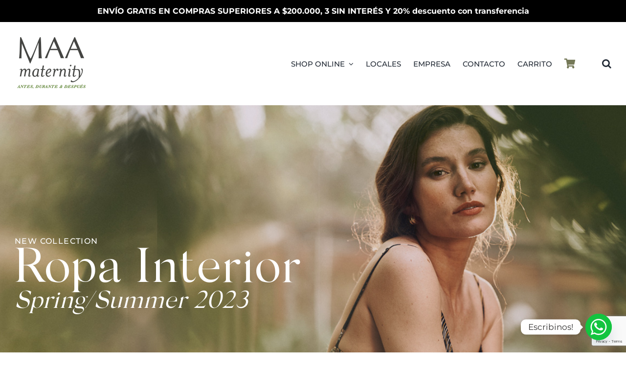

--- FILE ---
content_type: text/html; charset=UTF-8
request_url: https://maamaternity.com.ar/ropa-interior/
body_size: 27540
content:
<!DOCTYPE html>
<html class="avada-html-layout-wide avada-html-header-position-top avada-is-100-percent-template" lang="es">
<head>
	<meta http-equiv="X-UA-Compatible" content="IE=edge" />
	<meta http-equiv="Content-Type" content="text/html; charset=utf-8"/>
	<meta name="viewport" content="width=device-width, initial-scale=1" />
	<title>Ropa Interior &#8211; MAAMaternity</title>
<meta name='robots' content='max-image-preview:large' />

<!-- Google Tag Manager by PYS -->
    <script data-cfasync="false" data-pagespeed-no-defer>
	    window.dataLayerPYS = window.dataLayerPYS || [];
	</script>
<!-- End Google Tag Manager by PYS --><script type='application/javascript'  id='pys-version-script'>console.log('PixelYourSite Free version 11.1.5.2');</script>
<link rel="alternate" type="application/rss+xml" title="MAAMaternity &raquo; Feed" href="https://maamaternity.com.ar/feed/" />
<link rel="alternate" type="application/rss+xml" title="MAAMaternity &raquo; Feed de los comentarios" href="https://maamaternity.com.ar/comments/feed/" />
					<link rel="shortcut icon" href="https://maamaternity.com.ar/wp-content/uploads/2025/09/Favicon.png" type="image/x-icon" />
		
					<!-- Apple Touch Icon -->
			<link rel="apple-touch-icon" sizes="180x180" href="https://maamaternity.com.ar/wp-content/uploads/2025/09/Favicon.png">
		
					<!-- Android Icon -->
			<link rel="icon" sizes="192x192" href="https://maamaternity.com.ar/wp-content/uploads/2025/09/Favicon.png">
		
					<!-- MS Edge Icon -->
			<meta name="msapplication-TileImage" content="https://maamaternity.com.ar/wp-content/uploads/2025/09/Favicon.png">
				<link rel="alternate" title="oEmbed (JSON)" type="application/json+oembed" href="https://maamaternity.com.ar/wp-json/oembed/1.0/embed?url=https%3A%2F%2Fmaamaternity.com.ar%2Fropa-interior%2F" />
<link rel="alternate" title="oEmbed (XML)" type="text/xml+oembed" href="https://maamaternity.com.ar/wp-json/oembed/1.0/embed?url=https%3A%2F%2Fmaamaternity.com.ar%2Fropa-interior%2F&#038;format=xml" />
<style id='wp-img-auto-sizes-contain-inline-css' type='text/css'>
img:is([sizes=auto i],[sizes^="auto," i]){contain-intrinsic-size:3000px 1500px}
/*# sourceURL=wp-img-auto-sizes-contain-inline-css */
</style>
<link rel='stylesheet' id='woosb-blocks-css' href='https://maamaternity.com.ar/wp-content/plugins/woo-product-bundle/assets/css/blocks.css?ver=8.4.3' type='text/css' media='all' />
<style id='wp-block-library-inline-css' type='text/css'>
:root{--wp-block-synced-color:#7a00df;--wp-block-synced-color--rgb:122,0,223;--wp-bound-block-color:var(--wp-block-synced-color);--wp-editor-canvas-background:#ddd;--wp-admin-theme-color:#007cba;--wp-admin-theme-color--rgb:0,124,186;--wp-admin-theme-color-darker-10:#006ba1;--wp-admin-theme-color-darker-10--rgb:0,107,160.5;--wp-admin-theme-color-darker-20:#005a87;--wp-admin-theme-color-darker-20--rgb:0,90,135;--wp-admin-border-width-focus:2px}@media (min-resolution:192dpi){:root{--wp-admin-border-width-focus:1.5px}}.wp-element-button{cursor:pointer}:root .has-very-light-gray-background-color{background-color:#eee}:root .has-very-dark-gray-background-color{background-color:#313131}:root .has-very-light-gray-color{color:#eee}:root .has-very-dark-gray-color{color:#313131}:root .has-vivid-green-cyan-to-vivid-cyan-blue-gradient-background{background:linear-gradient(135deg,#00d084,#0693e3)}:root .has-purple-crush-gradient-background{background:linear-gradient(135deg,#34e2e4,#4721fb 50%,#ab1dfe)}:root .has-hazy-dawn-gradient-background{background:linear-gradient(135deg,#faaca8,#dad0ec)}:root .has-subdued-olive-gradient-background{background:linear-gradient(135deg,#fafae1,#67a671)}:root .has-atomic-cream-gradient-background{background:linear-gradient(135deg,#fdd79a,#004a59)}:root .has-nightshade-gradient-background{background:linear-gradient(135deg,#330968,#31cdcf)}:root .has-midnight-gradient-background{background:linear-gradient(135deg,#020381,#2874fc)}:root{--wp--preset--font-size--normal:16px;--wp--preset--font-size--huge:42px}.has-regular-font-size{font-size:1em}.has-larger-font-size{font-size:2.625em}.has-normal-font-size{font-size:var(--wp--preset--font-size--normal)}.has-huge-font-size{font-size:var(--wp--preset--font-size--huge)}.has-text-align-center{text-align:center}.has-text-align-left{text-align:left}.has-text-align-right{text-align:right}.has-fit-text{white-space:nowrap!important}#end-resizable-editor-section{display:none}.aligncenter{clear:both}.items-justified-left{justify-content:flex-start}.items-justified-center{justify-content:center}.items-justified-right{justify-content:flex-end}.items-justified-space-between{justify-content:space-between}.screen-reader-text{border:0;clip-path:inset(50%);height:1px;margin:-1px;overflow:hidden;padding:0;position:absolute;width:1px;word-wrap:normal!important}.screen-reader-text:focus{background-color:#ddd;clip-path:none;color:#444;display:block;font-size:1em;height:auto;left:5px;line-height:normal;padding:15px 23px 14px;text-decoration:none;top:5px;width:auto;z-index:100000}html :where(.has-border-color){border-style:solid}html :where([style*=border-top-color]){border-top-style:solid}html :where([style*=border-right-color]){border-right-style:solid}html :where([style*=border-bottom-color]){border-bottom-style:solid}html :where([style*=border-left-color]){border-left-style:solid}html :where([style*=border-width]){border-style:solid}html :where([style*=border-top-width]){border-top-style:solid}html :where([style*=border-right-width]){border-right-style:solid}html :where([style*=border-bottom-width]){border-bottom-style:solid}html :where([style*=border-left-width]){border-left-style:solid}html :where(img[class*=wp-image-]){height:auto;max-width:100%}:where(figure){margin:0 0 1em}html :where(.is-position-sticky){--wp-admin--admin-bar--position-offset:var(--wp-admin--admin-bar--height,0px)}@media screen and (max-width:600px){html :where(.is-position-sticky){--wp-admin--admin-bar--position-offset:0px}}

/*# sourceURL=wp-block-library-inline-css */
</style><link rel='stylesheet' id='wc-blocks-style-css' href='https://maamaternity.com.ar/wp-content/plugins/woocommerce/assets/client/blocks/wc-blocks.css?ver=wc-10.4.3' type='text/css' media='all' />
<style id='global-styles-inline-css' type='text/css'>
:root{--wp--preset--aspect-ratio--square: 1;--wp--preset--aspect-ratio--4-3: 4/3;--wp--preset--aspect-ratio--3-4: 3/4;--wp--preset--aspect-ratio--3-2: 3/2;--wp--preset--aspect-ratio--2-3: 2/3;--wp--preset--aspect-ratio--16-9: 16/9;--wp--preset--aspect-ratio--9-16: 9/16;--wp--preset--color--black: #000000;--wp--preset--color--cyan-bluish-gray: #abb8c3;--wp--preset--color--white: #ffffff;--wp--preset--color--pale-pink: #f78da7;--wp--preset--color--vivid-red: #cf2e2e;--wp--preset--color--luminous-vivid-orange: #ff6900;--wp--preset--color--luminous-vivid-amber: #fcb900;--wp--preset--color--light-green-cyan: #7bdcb5;--wp--preset--color--vivid-green-cyan: #00d084;--wp--preset--color--pale-cyan-blue: #8ed1fc;--wp--preset--color--vivid-cyan-blue: #0693e3;--wp--preset--color--vivid-purple: #9b51e0;--wp--preset--color--awb-color-1: #ffffff;--wp--preset--color--awb-color-2: #f9f9fb;--wp--preset--color--awb-color-3: #e2e2e2;--wp--preset--color--awb-color-4: #757958;--wp--preset--color--awb-color-5: #4a4e57;--wp--preset--color--awb-color-6: #333333;--wp--preset--color--awb-color-7: #212934;--wp--preset--color--awb-color-8: #000000;--wp--preset--color--awb-color-custom-10: #65bc7b;--wp--preset--color--awb-color-custom-11: #f2f3f5;--wp--preset--color--awb-color-custom-12: #3b3a49;--wp--preset--color--awb-color-custom-13: #666666;--wp--preset--color--awb-color-custom-14: rgba(242,243,245,0.7);--wp--preset--color--awb-color-custom-15: #9ea0a4;--wp--preset--color--awb-color-custom-16: #26303e;--wp--preset--color--awb-color-custom-17: rgba(255,255,255,0.8);--wp--preset--color--awb-color-custom-18: rgba(242,243,245,0.8);--wp--preset--gradient--vivid-cyan-blue-to-vivid-purple: linear-gradient(135deg,rgb(6,147,227) 0%,rgb(155,81,224) 100%);--wp--preset--gradient--light-green-cyan-to-vivid-green-cyan: linear-gradient(135deg,rgb(122,220,180) 0%,rgb(0,208,130) 100%);--wp--preset--gradient--luminous-vivid-amber-to-luminous-vivid-orange: linear-gradient(135deg,rgb(252,185,0) 0%,rgb(255,105,0) 100%);--wp--preset--gradient--luminous-vivid-orange-to-vivid-red: linear-gradient(135deg,rgb(255,105,0) 0%,rgb(207,46,46) 100%);--wp--preset--gradient--very-light-gray-to-cyan-bluish-gray: linear-gradient(135deg,rgb(238,238,238) 0%,rgb(169,184,195) 100%);--wp--preset--gradient--cool-to-warm-spectrum: linear-gradient(135deg,rgb(74,234,220) 0%,rgb(151,120,209) 20%,rgb(207,42,186) 40%,rgb(238,44,130) 60%,rgb(251,105,98) 80%,rgb(254,248,76) 100%);--wp--preset--gradient--blush-light-purple: linear-gradient(135deg,rgb(255,206,236) 0%,rgb(152,150,240) 100%);--wp--preset--gradient--blush-bordeaux: linear-gradient(135deg,rgb(254,205,165) 0%,rgb(254,45,45) 50%,rgb(107,0,62) 100%);--wp--preset--gradient--luminous-dusk: linear-gradient(135deg,rgb(255,203,112) 0%,rgb(199,81,192) 50%,rgb(65,88,208) 100%);--wp--preset--gradient--pale-ocean: linear-gradient(135deg,rgb(255,245,203) 0%,rgb(182,227,212) 50%,rgb(51,167,181) 100%);--wp--preset--gradient--electric-grass: linear-gradient(135deg,rgb(202,248,128) 0%,rgb(113,206,126) 100%);--wp--preset--gradient--midnight: linear-gradient(135deg,rgb(2,3,129) 0%,rgb(40,116,252) 100%);--wp--preset--font-size--small: 9px;--wp--preset--font-size--medium: 20px;--wp--preset--font-size--large: 18px;--wp--preset--font-size--x-large: 42px;--wp--preset--font-size--normal: 12px;--wp--preset--font-size--xlarge: 24px;--wp--preset--font-size--huge: 36px;--wp--preset--spacing--20: 0.44rem;--wp--preset--spacing--30: 0.67rem;--wp--preset--spacing--40: 1rem;--wp--preset--spacing--50: 1.5rem;--wp--preset--spacing--60: 2.25rem;--wp--preset--spacing--70: 3.38rem;--wp--preset--spacing--80: 5.06rem;--wp--preset--shadow--natural: 6px 6px 9px rgba(0, 0, 0, 0.2);--wp--preset--shadow--deep: 12px 12px 50px rgba(0, 0, 0, 0.4);--wp--preset--shadow--sharp: 6px 6px 0px rgba(0, 0, 0, 0.2);--wp--preset--shadow--outlined: 6px 6px 0px -3px rgb(255, 255, 255), 6px 6px rgb(0, 0, 0);--wp--preset--shadow--crisp: 6px 6px 0px rgb(0, 0, 0);}:where(.is-layout-flex){gap: 0.5em;}:where(.is-layout-grid){gap: 0.5em;}body .is-layout-flex{display: flex;}.is-layout-flex{flex-wrap: wrap;align-items: center;}.is-layout-flex > :is(*, div){margin: 0;}body .is-layout-grid{display: grid;}.is-layout-grid > :is(*, div){margin: 0;}:where(.wp-block-columns.is-layout-flex){gap: 2em;}:where(.wp-block-columns.is-layout-grid){gap: 2em;}:where(.wp-block-post-template.is-layout-flex){gap: 1.25em;}:where(.wp-block-post-template.is-layout-grid){gap: 1.25em;}.has-black-color{color: var(--wp--preset--color--black) !important;}.has-cyan-bluish-gray-color{color: var(--wp--preset--color--cyan-bluish-gray) !important;}.has-white-color{color: var(--wp--preset--color--white) !important;}.has-pale-pink-color{color: var(--wp--preset--color--pale-pink) !important;}.has-vivid-red-color{color: var(--wp--preset--color--vivid-red) !important;}.has-luminous-vivid-orange-color{color: var(--wp--preset--color--luminous-vivid-orange) !important;}.has-luminous-vivid-amber-color{color: var(--wp--preset--color--luminous-vivid-amber) !important;}.has-light-green-cyan-color{color: var(--wp--preset--color--light-green-cyan) !important;}.has-vivid-green-cyan-color{color: var(--wp--preset--color--vivid-green-cyan) !important;}.has-pale-cyan-blue-color{color: var(--wp--preset--color--pale-cyan-blue) !important;}.has-vivid-cyan-blue-color{color: var(--wp--preset--color--vivid-cyan-blue) !important;}.has-vivid-purple-color{color: var(--wp--preset--color--vivid-purple) !important;}.has-black-background-color{background-color: var(--wp--preset--color--black) !important;}.has-cyan-bluish-gray-background-color{background-color: var(--wp--preset--color--cyan-bluish-gray) !important;}.has-white-background-color{background-color: var(--wp--preset--color--white) !important;}.has-pale-pink-background-color{background-color: var(--wp--preset--color--pale-pink) !important;}.has-vivid-red-background-color{background-color: var(--wp--preset--color--vivid-red) !important;}.has-luminous-vivid-orange-background-color{background-color: var(--wp--preset--color--luminous-vivid-orange) !important;}.has-luminous-vivid-amber-background-color{background-color: var(--wp--preset--color--luminous-vivid-amber) !important;}.has-light-green-cyan-background-color{background-color: var(--wp--preset--color--light-green-cyan) !important;}.has-vivid-green-cyan-background-color{background-color: var(--wp--preset--color--vivid-green-cyan) !important;}.has-pale-cyan-blue-background-color{background-color: var(--wp--preset--color--pale-cyan-blue) !important;}.has-vivid-cyan-blue-background-color{background-color: var(--wp--preset--color--vivid-cyan-blue) !important;}.has-vivid-purple-background-color{background-color: var(--wp--preset--color--vivid-purple) !important;}.has-black-border-color{border-color: var(--wp--preset--color--black) !important;}.has-cyan-bluish-gray-border-color{border-color: var(--wp--preset--color--cyan-bluish-gray) !important;}.has-white-border-color{border-color: var(--wp--preset--color--white) !important;}.has-pale-pink-border-color{border-color: var(--wp--preset--color--pale-pink) !important;}.has-vivid-red-border-color{border-color: var(--wp--preset--color--vivid-red) !important;}.has-luminous-vivid-orange-border-color{border-color: var(--wp--preset--color--luminous-vivid-orange) !important;}.has-luminous-vivid-amber-border-color{border-color: var(--wp--preset--color--luminous-vivid-amber) !important;}.has-light-green-cyan-border-color{border-color: var(--wp--preset--color--light-green-cyan) !important;}.has-vivid-green-cyan-border-color{border-color: var(--wp--preset--color--vivid-green-cyan) !important;}.has-pale-cyan-blue-border-color{border-color: var(--wp--preset--color--pale-cyan-blue) !important;}.has-vivid-cyan-blue-border-color{border-color: var(--wp--preset--color--vivid-cyan-blue) !important;}.has-vivid-purple-border-color{border-color: var(--wp--preset--color--vivid-purple) !important;}.has-vivid-cyan-blue-to-vivid-purple-gradient-background{background: var(--wp--preset--gradient--vivid-cyan-blue-to-vivid-purple) !important;}.has-light-green-cyan-to-vivid-green-cyan-gradient-background{background: var(--wp--preset--gradient--light-green-cyan-to-vivid-green-cyan) !important;}.has-luminous-vivid-amber-to-luminous-vivid-orange-gradient-background{background: var(--wp--preset--gradient--luminous-vivid-amber-to-luminous-vivid-orange) !important;}.has-luminous-vivid-orange-to-vivid-red-gradient-background{background: var(--wp--preset--gradient--luminous-vivid-orange-to-vivid-red) !important;}.has-very-light-gray-to-cyan-bluish-gray-gradient-background{background: var(--wp--preset--gradient--very-light-gray-to-cyan-bluish-gray) !important;}.has-cool-to-warm-spectrum-gradient-background{background: var(--wp--preset--gradient--cool-to-warm-spectrum) !important;}.has-blush-light-purple-gradient-background{background: var(--wp--preset--gradient--blush-light-purple) !important;}.has-blush-bordeaux-gradient-background{background: var(--wp--preset--gradient--blush-bordeaux) !important;}.has-luminous-dusk-gradient-background{background: var(--wp--preset--gradient--luminous-dusk) !important;}.has-pale-ocean-gradient-background{background: var(--wp--preset--gradient--pale-ocean) !important;}.has-electric-grass-gradient-background{background: var(--wp--preset--gradient--electric-grass) !important;}.has-midnight-gradient-background{background: var(--wp--preset--gradient--midnight) !important;}.has-small-font-size{font-size: var(--wp--preset--font-size--small) !important;}.has-medium-font-size{font-size: var(--wp--preset--font-size--medium) !important;}.has-large-font-size{font-size: var(--wp--preset--font-size--large) !important;}.has-x-large-font-size{font-size: var(--wp--preset--font-size--x-large) !important;}
/*# sourceURL=global-styles-inline-css */
</style>

<style id='classic-theme-styles-inline-css' type='text/css'>
/*! This file is auto-generated */
.wp-block-button__link{color:#fff;background-color:#32373c;border-radius:9999px;box-shadow:none;text-decoration:none;padding:calc(.667em + 2px) calc(1.333em + 2px);font-size:1.125em}.wp-block-file__button{background:#32373c;color:#fff;text-decoration:none}
/*# sourceURL=/wp-includes/css/classic-themes.min.css */
</style>
<link rel='stylesheet' id='woo-advanced-discounts-css' href='https://maamaternity.com.ar/wp-content/plugins/woo-advanced-discounts/public/css/wad-public.css?ver=2.32.3' type='text/css' media='all' />
<link rel='stylesheet' id='o-tooltip-css' href='https://maamaternity.com.ar/wp-content/plugins/woo-advanced-discounts/public/css/tooltip.min.css?ver=2.32.3' type='text/css' media='all' />
<style id='woocommerce-inline-inline-css' type='text/css'>
.woocommerce form .form-row .required { visibility: visible; }
/*# sourceURL=woocommerce-inline-inline-css */
</style>
<link rel='stylesheet' id='woocommerce-dynamic-pricing-and-discount-css' href='https://maamaternity.com.ar/wp-content/plugins/woo-conditional-discount-rules-for-checkout/public/css/woocommerce-dynamic-pricing-and-discount-public.css?ver=v2.5.3' type='text/css' media='all' />
<link rel='stylesheet' id='woosb-frontend-css' href='https://maamaternity.com.ar/wp-content/plugins/woo-product-bundle/assets/css/frontend.css?ver=8.4.3' type='text/css' media='all' />
<link rel='stylesheet' id='chaty-front-css-css' href='https://maamaternity.com.ar/wp-content/plugins/chaty/css/chaty-front.min.css?ver=3.5.11707969406' type='text/css' media='all' />
<link rel='stylesheet' id='fusion-dynamic-css-css' href='https://maamaternity.com.ar/wp-content/uploads/fusion-styles/001b15773db3609c580f28ff6835a3bf.min.css?ver=3.11.7' type='text/css' media='all' />
<script type="text/javascript" src="https://maamaternity.com.ar/wp-includes/js/dist/hooks.min.js?ver=dd5603f07f9220ed27f1" id="wp-hooks-js"></script>
<script type="text/javascript" id="jquery-core-js-extra">
/* <![CDATA[ */
var pysFacebookRest = {"restApiUrl":"https://maamaternity.com.ar/wp-json/pys-facebook/v1/event","debug":""};
//# sourceURL=jquery-core-js-extra
/* ]]> */
</script>
<script type="text/javascript" src="https://maamaternity.com.ar/wp-includes/js/jquery/jquery.min.js?ver=3.7.1" id="jquery-core-js"></script>
<script type="text/javascript" src="https://maamaternity.com.ar/wp-includes/js/jquery/jquery-migrate.min.js?ver=3.4.1" id="jquery-migrate-js"></script>
<script type="text/javascript" src="https://maamaternity.com.ar/wp-content/plugins/woo-advanced-discounts/public/js/wad-public.js?ver=2.32.3" id="woo-advanced-discounts-js"></script>
<script type="text/javascript" src="https://maamaternity.com.ar/wp-content/plugins/woo-advanced-discounts/public/js/tooltip.min.js?ver=2.32.3" id="o-tooltip-js"></script>
<script type="text/javascript" src="https://maamaternity.com.ar/wp-content/plugins/woocommerce/assets/js/jquery-blockui/jquery.blockUI.min.js?ver=2.7.0-wc.10.4.3" id="wc-jquery-blockui-js" defer="defer" data-wp-strategy="defer"></script>
<script type="text/javascript" id="wc-add-to-cart-js-extra">
/* <![CDATA[ */
var wc_add_to_cart_params = {"ajax_url":"/wp-admin/admin-ajax.php","wc_ajax_url":"/?wc-ajax=%%endpoint%%","i18n_view_cart":"Ver carrito","cart_url":"https://maamaternity.com.ar/carrito/","is_cart":"","cart_redirect_after_add":"no"};
//# sourceURL=wc-add-to-cart-js-extra
/* ]]> */
</script>
<script type="text/javascript" src="https://maamaternity.com.ar/wp-content/plugins/woocommerce/assets/js/frontend/add-to-cart.min.js?ver=10.4.3" id="wc-add-to-cart-js" defer="defer" data-wp-strategy="defer"></script>
<script type="text/javascript" src="https://maamaternity.com.ar/wp-content/plugins/woocommerce/assets/js/js-cookie/js.cookie.min.js?ver=2.1.4-wc.10.4.3" id="wc-js-cookie-js" defer="defer" data-wp-strategy="defer"></script>
<script type="text/javascript" id="woocommerce-js-extra">
/* <![CDATA[ */
var woocommerce_params = {"ajax_url":"/wp-admin/admin-ajax.php","wc_ajax_url":"/?wc-ajax=%%endpoint%%","i18n_password_show":"Mostrar contrase\u00f1a","i18n_password_hide":"Ocultar contrase\u00f1a"};
//# sourceURL=woocommerce-js-extra
/* ]]> */
</script>
<script type="text/javascript" src="https://maamaternity.com.ar/wp-content/plugins/woocommerce/assets/js/frontend/woocommerce.min.js?ver=10.4.3" id="woocommerce-js" defer="defer" data-wp-strategy="defer"></script>
<script type="text/javascript" id="woocommerce-dynamic-pricing-and-discount-js-extra">
/* <![CDATA[ */
var my_ajax_object = {"ajax_url":"https://maamaternity.com.ar/wp-admin/admin-ajax.php"};
//# sourceURL=woocommerce-dynamic-pricing-and-discount-js-extra
/* ]]> */
</script>
<script type="text/javascript" src="https://maamaternity.com.ar/wp-content/plugins/woo-conditional-discount-rules-for-checkout/public/js/woocommerce-dynamic-pricing-and-discount-public.js?ver=v2.5.3" id="woocommerce-dynamic-pricing-and-discount-js"></script>
<script type="text/javascript" id="wpm-js-extra">
/* <![CDATA[ */
var wpm = {"ajax_url":"https://maamaternity.com.ar/wp-admin/admin-ajax.php","root":"https://maamaternity.com.ar/wp-json/","nonce_wp_rest":"3a5b7b6315","nonce_ajax":"118087b56b"};
//# sourceURL=wpm-js-extra
/* ]]> */
</script>
<script type="text/javascript" src="https://maamaternity.com.ar/wp-content/plugins/woocommerce-google-adwords-conversion-tracking-tag/js/public/free/wpm-public.p1.min.js?ver=1.54.1" id="wpm-js"></script>
<script type="text/javascript" src="https://maamaternity.com.ar/wp-content/plugins/pixelyoursite/dist/scripts/jquery.bind-first-0.2.3.min.js?ver=0.2.3" id="jquery-bind-first-js"></script>
<script type="text/javascript" src="https://maamaternity.com.ar/wp-content/plugins/pixelyoursite/dist/scripts/js.cookie-2.1.3.min.js?ver=2.1.3" id="js-cookie-pys-js"></script>
<script type="text/javascript" src="https://maamaternity.com.ar/wp-content/plugins/pixelyoursite/dist/scripts/tld.min.js?ver=2.3.1" id="js-tld-js"></script>
<script type="text/javascript" id="pys-js-extra">
/* <![CDATA[ */
var pysOptions = {"staticEvents":{"facebook":{"init_event":[{"delay":0,"type":"static","ajaxFire":false,"name":"PageView","pixelIds":["2594341910601287"],"eventID":"04ed2ee0-7547-420c-b865-b914d9720cfd","params":{"page_title":"Ropa Interior","post_type":"page","post_id":1558,"plugin":"PixelYourSite","user_role":"guest","event_url":"maamaternity.com.ar/ropa-interior/"},"e_id":"init_event","ids":[],"hasTimeWindow":false,"timeWindow":0,"woo_order":"","edd_order":""}]}},"dynamicEvents":{"automatic_event_form":{"facebook":{"delay":0,"type":"dyn","name":"Form","pixelIds":["2594341910601287"],"eventID":"24f99ffe-9573-4451-833a-5d2292d610ac","params":{"page_title":"Ropa Interior","post_type":"page","post_id":1558,"plugin":"PixelYourSite","user_role":"guest","event_url":"maamaternity.com.ar/ropa-interior/"},"e_id":"automatic_event_form","ids":[],"hasTimeWindow":false,"timeWindow":0,"woo_order":"","edd_order":""},"ga":{"delay":0,"type":"dyn","name":"Form","trackingIds":["G-BK6DM71SLR"],"eventID":"24f99ffe-9573-4451-833a-5d2292d610ac","params":{"page_title":"Ropa Interior","post_type":"page","post_id":1558,"plugin":"PixelYourSite","user_role":"guest","event_url":"maamaternity.com.ar/ropa-interior/"},"e_id":"automatic_event_form","ids":[],"hasTimeWindow":false,"timeWindow":0,"pixelIds":[],"woo_order":"","edd_order":""}},"automatic_event_download":{"facebook":{"delay":0,"type":"dyn","name":"Download","extensions":["","doc","exe","js","pdf","ppt","tgz","zip","xls"],"pixelIds":["2594341910601287"],"eventID":"b88e26ef-19df-49e0-b54f-631b451cf4ae","params":{"page_title":"Ropa Interior","post_type":"page","post_id":1558,"plugin":"PixelYourSite","user_role":"guest","event_url":"maamaternity.com.ar/ropa-interior/"},"e_id":"automatic_event_download","ids":[],"hasTimeWindow":false,"timeWindow":0,"woo_order":"","edd_order":""},"ga":{"delay":0,"type":"dyn","name":"Download","extensions":["","doc","exe","js","pdf","ppt","tgz","zip","xls"],"trackingIds":["G-BK6DM71SLR"],"eventID":"b88e26ef-19df-49e0-b54f-631b451cf4ae","params":{"page_title":"Ropa Interior","post_type":"page","post_id":1558,"plugin":"PixelYourSite","user_role":"guest","event_url":"maamaternity.com.ar/ropa-interior/"},"e_id":"automatic_event_download","ids":[],"hasTimeWindow":false,"timeWindow":0,"pixelIds":[],"woo_order":"","edd_order":""}},"automatic_event_comment":{"facebook":{"delay":0,"type":"dyn","name":"Comment","pixelIds":["2594341910601287"],"eventID":"397d76cb-762a-4a85-810b-c18147cc17b4","params":{"page_title":"Ropa Interior","post_type":"page","post_id":1558,"plugin":"PixelYourSite","user_role":"guest","event_url":"maamaternity.com.ar/ropa-interior/"},"e_id":"automatic_event_comment","ids":[],"hasTimeWindow":false,"timeWindow":0,"woo_order":"","edd_order":""},"ga":{"delay":0,"type":"dyn","name":"Comment","trackingIds":["G-BK6DM71SLR"],"eventID":"397d76cb-762a-4a85-810b-c18147cc17b4","params":{"page_title":"Ropa Interior","post_type":"page","post_id":1558,"plugin":"PixelYourSite","user_role":"guest","event_url":"maamaternity.com.ar/ropa-interior/"},"e_id":"automatic_event_comment","ids":[],"hasTimeWindow":false,"timeWindow":0,"pixelIds":[],"woo_order":"","edd_order":""}},"woo_add_to_cart_on_button_click":{"facebook":{"delay":0,"type":"dyn","name":"AddToCart","pixelIds":["2594341910601287"],"eventID":"7d328950-c166-48fa-b7b2-93bc047d4397","params":{"page_title":"Ropa Interior","post_type":"page","post_id":1558,"plugin":"PixelYourSite","user_role":"guest","event_url":"maamaternity.com.ar/ropa-interior/"},"e_id":"woo_add_to_cart_on_button_click","ids":[],"hasTimeWindow":false,"timeWindow":0,"woo_order":"","edd_order":""},"ga":{"delay":0,"type":"dyn","name":"add_to_cart","trackingIds":["G-BK6DM71SLR"],"eventID":"7d328950-c166-48fa-b7b2-93bc047d4397","params":{"page_title":"Ropa Interior","post_type":"page","post_id":1558,"plugin":"PixelYourSite","user_role":"guest","event_url":"maamaternity.com.ar/ropa-interior/"},"e_id":"woo_add_to_cart_on_button_click","ids":[],"hasTimeWindow":false,"timeWindow":0,"pixelIds":[],"woo_order":"","edd_order":""}}},"triggerEvents":[],"triggerEventTypes":[],"facebook":{"pixelIds":["2594341910601287"],"advancedMatching":[],"advancedMatchingEnabled":false,"removeMetadata":false,"wooVariableAsSimple":false,"serverApiEnabled":true,"wooCRSendFromServer":false,"send_external_id":null,"enabled_medical":false,"do_not_track_medical_param":["event_url","post_title","page_title","landing_page","content_name","categories","category_name","tags"],"meta_ldu":false},"ga":{"trackingIds":["G-BK6DM71SLR"],"commentEventEnabled":true,"downloadEnabled":true,"formEventEnabled":true,"crossDomainEnabled":false,"crossDomainAcceptIncoming":false,"crossDomainDomains":[],"isDebugEnabled":["index_0"],"serverContainerUrls":{"G-BK6DM71SLR":{"enable_server_container":"","server_container_url":"","transport_url":""}},"additionalConfig":{"G-BK6DM71SLR":{"first_party_collection":true}},"disableAdvertisingFeatures":false,"disableAdvertisingPersonalization":false,"wooVariableAsSimple":true,"custom_page_view_event":false},"debug":"","siteUrl":"https://maamaternity.com.ar","ajaxUrl":"https://maamaternity.com.ar/wp-admin/admin-ajax.php","ajax_event":"00262af98c","enable_remove_download_url_param":"1","cookie_duration":"7","last_visit_duration":"60","enable_success_send_form":"","ajaxForServerEvent":"1","ajaxForServerStaticEvent":"1","useSendBeacon":"1","send_external_id":"1","external_id_expire":"180","track_cookie_for_subdomains":"1","google_consent_mode":"1","gdpr":{"ajax_enabled":false,"all_disabled_by_api":false,"facebook_disabled_by_api":false,"analytics_disabled_by_api":false,"google_ads_disabled_by_api":false,"pinterest_disabled_by_api":false,"bing_disabled_by_api":false,"reddit_disabled_by_api":false,"externalID_disabled_by_api":false,"facebook_prior_consent_enabled":true,"analytics_prior_consent_enabled":true,"google_ads_prior_consent_enabled":null,"pinterest_prior_consent_enabled":true,"bing_prior_consent_enabled":true,"cookiebot_integration_enabled":false,"cookiebot_facebook_consent_category":"marketing","cookiebot_analytics_consent_category":"statistics","cookiebot_tiktok_consent_category":"marketing","cookiebot_google_ads_consent_category":"marketing","cookiebot_pinterest_consent_category":"marketing","cookiebot_bing_consent_category":"marketing","consent_magic_integration_enabled":false,"real_cookie_banner_integration_enabled":false,"cookie_notice_integration_enabled":false,"cookie_law_info_integration_enabled":false,"analytics_storage":{"enabled":true,"value":"granted","filter":false},"ad_storage":{"enabled":true,"value":"granted","filter":false},"ad_user_data":{"enabled":true,"value":"granted","filter":false},"ad_personalization":{"enabled":true,"value":"granted","filter":false}},"cookie":{"disabled_all_cookie":false,"disabled_start_session_cookie":false,"disabled_advanced_form_data_cookie":false,"disabled_landing_page_cookie":false,"disabled_first_visit_cookie":false,"disabled_trafficsource_cookie":false,"disabled_utmTerms_cookie":false,"disabled_utmId_cookie":false},"tracking_analytics":{"TrafficSource":"direct","TrafficLanding":"undefined","TrafficUtms":[],"TrafficUtmsId":[]},"GATags":{"ga_datalayer_type":"default","ga_datalayer_name":"dataLayerPYS"},"woo":{"enabled":true,"enabled_save_data_to_orders":true,"addToCartOnButtonEnabled":true,"addToCartOnButtonValueEnabled":true,"addToCartOnButtonValueOption":"price","singleProductId":null,"removeFromCartSelector":"form.woocommerce-cart-form .remove","addToCartCatchMethod":"add_cart_js","is_order_received_page":false,"containOrderId":false},"edd":{"enabled":false},"cache_bypass":"1769286913"};
//# sourceURL=pys-js-extra
/* ]]> */
</script>
<script type="text/javascript" src="https://maamaternity.com.ar/wp-content/plugins/pixelyoursite/dist/scripts/public.js?ver=11.1.5.2" id="pys-js"></script>
<link rel="https://api.w.org/" href="https://maamaternity.com.ar/wp-json/" /><link rel="alternate" title="JSON" type="application/json" href="https://maamaternity.com.ar/wp-json/wp/v2/pages/1558" /><link rel="EditURI" type="application/rsd+xml" title="RSD" href="https://maamaternity.com.ar/xmlrpc.php?rsd" />
<meta name="generator" content="WordPress 6.9" />
<meta name="generator" content="WooCommerce 10.4.3" />
<link rel="canonical" href="https://maamaternity.com.ar/ropa-interior/" />
<link rel='shortlink' href='https://maamaternity.com.ar/?p=1558' />
<style id="hwcf-style">.woocommerce-variation-description .hwcf-ui-custom-message , .product.type-product.product_cat-reserva .quantity,.product.type-product.product_cat-reserva .product-quantity,.product.type-product.product_cat-reserva .single_add_to_cart_button,.product.type-product.product_cat-reserva .add_to_cart_button,body.tax-product_cat.term-reserva .add_to_cart_button{ display: none!important;}</style>
<!-- This website runs the Product Feed PRO for WooCommerce by AdTribes.io plugin - version woocommercesea_option_installed_version -->
<link rel="preload" href="https://maamaternity.com.ar/wp-content/themes/Avada/includes/lib/assets/fonts/icomoon/awb-icons.woff" as="font" type="font/woff" crossorigin><link rel="preload" href="//maamaternity.com.ar/wp-content/themes/Avada/includes/lib/assets/fonts/fontawesome/webfonts/fa-brands-400.woff2" as="font" type="font/woff2" crossorigin><link rel="preload" href="//maamaternity.com.ar/wp-content/themes/Avada/includes/lib/assets/fonts/fontawesome/webfonts/fa-regular-400.woff2" as="font" type="font/woff2" crossorigin><link rel="preload" href="//maamaternity.com.ar/wp-content/themes/Avada/includes/lib/assets/fonts/fontawesome/webfonts/fa-solid-900.woff2" as="font" type="font/woff2" crossorigin><style type="text/css" id="css-fb-visibility">@media screen and (max-width: 640px){.fusion-no-small-visibility{display:none !important;}body .sm-text-align-center{text-align:center !important;}body .sm-text-align-left{text-align:left !important;}body .sm-text-align-right{text-align:right !important;}body .sm-flex-align-center{justify-content:center !important;}body .sm-flex-align-flex-start{justify-content:flex-start !important;}body .sm-flex-align-flex-end{justify-content:flex-end !important;}body .sm-mx-auto{margin-left:auto !important;margin-right:auto !important;}body .sm-ml-auto{margin-left:auto !important;}body .sm-mr-auto{margin-right:auto !important;}body .fusion-absolute-position-small{position:absolute;top:auto;width:100%;}.awb-sticky.awb-sticky-small{ position: sticky; top: var(--awb-sticky-offset,0); }}@media screen and (min-width: 641px) and (max-width: 1024px){.fusion-no-medium-visibility{display:none !important;}body .md-text-align-center{text-align:center !important;}body .md-text-align-left{text-align:left !important;}body .md-text-align-right{text-align:right !important;}body .md-flex-align-center{justify-content:center !important;}body .md-flex-align-flex-start{justify-content:flex-start !important;}body .md-flex-align-flex-end{justify-content:flex-end !important;}body .md-mx-auto{margin-left:auto !important;margin-right:auto !important;}body .md-ml-auto{margin-left:auto !important;}body .md-mr-auto{margin-right:auto !important;}body .fusion-absolute-position-medium{position:absolute;top:auto;width:100%;}.awb-sticky.awb-sticky-medium{ position: sticky; top: var(--awb-sticky-offset,0); }}@media screen and (min-width: 1025px){.fusion-no-large-visibility{display:none !important;}body .lg-text-align-center{text-align:center !important;}body .lg-text-align-left{text-align:left !important;}body .lg-text-align-right{text-align:right !important;}body .lg-flex-align-center{justify-content:center !important;}body .lg-flex-align-flex-start{justify-content:flex-start !important;}body .lg-flex-align-flex-end{justify-content:flex-end !important;}body .lg-mx-auto{margin-left:auto !important;margin-right:auto !important;}body .lg-ml-auto{margin-left:auto !important;}body .lg-mr-auto{margin-right:auto !important;}body .fusion-absolute-position-large{position:absolute;top:auto;width:100%;}.awb-sticky.awb-sticky-large{ position: sticky; top: var(--awb-sticky-offset,0); }}</style>	<noscript><style>.woocommerce-product-gallery{ opacity: 1 !important; }</style></noscript>
	
<!-- START Pixel Manager for WooCommerce -->

		<script>

			window.wpmDataLayer = window.wpmDataLayer || {};
			window.wpmDataLayer = Object.assign(window.wpmDataLayer, {"cart":{},"cart_item_keys":{},"version":{"number":"1.54.1","pro":false,"eligible_for_updates":false,"distro":"fms","beta":false,"show":true},"pixels":{"google":{"linker":{"settings":null},"user_id":false,"ads":{"conversion_ids":{"AW-11008934682":"xM6MCNzlq5sYEJqGvIEp"},"dynamic_remarketing":{"status":true,"id_type":"post_id","send_events_with_parent_ids":true},"google_business_vertical":"retail","phone_conversion_number":"","phone_conversion_label":""},"tag_id":"AW-11008934682","tag_id_suppressed":[],"tag_gateway":{"measurement_path":""},"tcf_support":false,"consent_mode":{"is_active":true,"wait_for_update":500,"ads_data_redaction":false,"url_passthrough":true}},"facebook":{"pixel_id":"341872908083970","dynamic_remarketing":{"id_type":"post_id"},"capi":false,"advanced_matching":false,"exclusion_patterns":[],"fbevents_js_url":"https://connect.facebook.net/en_US/fbevents.js"}},"shop":{"list_name":"Page | Ropa Interior","list_id":"page_ropa-interior","page_type":"page","currency":"ARS","selectors":{"addToCart":[],"beginCheckout":[]},"order_duplication_prevention":true,"view_item_list_trigger":{"test_mode":false,"background_color":"green","opacity":0.5,"repeat":true,"timeout":1000,"threshold":0.8},"variations_output":true,"session_active":false},"page":{"id":1558,"title":"Ropa Interior","type":"page","categories":[],"parent":{"id":0,"title":"Ropa Interior","type":"page","categories":[]}},"general":{"user_logged_in":false,"scroll_tracking_thresholds":[],"page_id":1558,"exclude_domains":[],"server_2_server":{"active":false,"user_agent_exclude_patterns":[],"ip_exclude_list":[],"pageview_event_s2s":{"is_active":false,"pixels":["facebook"]}},"consent_management":{"explicit_consent":false},"lazy_load_pmw":false,"chunk_base_path":"https://maamaternity.com.ar/wp-content/plugins/woocommerce-google-adwords-conversion-tracking-tag/js/public/free/","modules":{"load_deprecated_functions":true}}});

		</script>

		
<!-- END Pixel Manager for WooCommerce -->

<meta name="google-site-verification" content="3-clieq590gpjfy9vgkH-YceBYChVEro5syYXOriHp4" />
		<script type="text/javascript">
			var doc = document.documentElement;
			doc.setAttribute( 'data-useragent', navigator.userAgent );
		</script>
		<!-- Google Tag Manager -->
<script>(function(w,d,s,l,i){w[l]=w[l]||[];w[l].push({'gtm.start':
new Date().getTime(),event:'gtm.js'});var f=d.getElementsByTagName(s)[0],
j=d.createElement(s),dl=l!='dataLayer'?'&l='+l:'';j.async=true;j.src=
'https://www.googletagmanager.com/gtm.js?id='+i+dl;f.parentNode.insertBefore(j,f);
})(window,document,'script','dataLayer','GTM-THMTQQ8');</script>
<!-- End Google Tag Manager -->
	<meta name="facebook-domain-verification" content="pktin0d86sx8lgbem9tl1he5dcwnxv" />
<!-- Meta Pixel Code -->
<script>
!function(f,b,e,v,n,t,s)
{if(f.fbq)return;n=f.fbq=function(){n.callMethod?
n.callMethod.apply(n,arguments):n.queue.push(arguments)};
if(!f._fbq)f._fbq=n;n.push=n;n.loaded=!0;n.version='2.0';
n.queue=[];t=b.createElement(e);t.async=!0;
t.src=v;s=b.getElementsByTagName(e)[0];
s.parentNode.insertBefore(t,s)}(window, document,'script',
'https://connect.facebook.net/en_US/fbevents.js');
fbq('init', '463632132231457');
fbq('track', 'PageView');
</script>
<noscript><img height="1" width="1" style="display:none"
src="https://www.facebook.com/tr?id=463632132231457&ev=PageView&noscript=1"
/></noscript>
<!-- End Meta Pixel Code -->

<script>
function allConsentGranted() {
  gtag('consent', 'update', {
    'ad_user_data': 'granted',
    'ad_personalization': 'granted',
    'ad_storage': 'granted',
    'analytics_storage': 'granted'
  });
}
</script></head>

<body class="wp-singular page-template page-template-100-width page-template-100-width-php page page-id-1558 wp-theme-Avada theme-Avada woocommerce-no-js fusion-image-hovers fusion-pagination-sizing fusion-button_type-flat fusion-button_span-no fusion-button_gradient-linear avada-image-rollover-circle-no avada-image-rollover-yes avada-image-rollover-direction-left fusion-body ltr fusion-sticky-header no-tablet-sticky-header no-mobile-sticky-header no-mobile-slidingbar no-desktop-totop no-mobile-totop fusion-disable-outline fusion-sub-menu-fade mobile-logo-pos-left layout-wide-mode avada-has-boxed-modal-shadow- layout-scroll-offset-full avada-has-zero-margin-offset-top fusion-top-header menu-text-align-center fusion-woo-product-design-clean fusion-woo-shop-page-columns-3 fusion-woo-related-columns-3 fusion-woo-archive-page-columns-3 fusion-woocommerce-equal-heights woo-sale-badge-circle woo-outofstock-badge-top_bar mobile-menu-design-modern fusion-show-pagination-text fusion-header-layout-v1 avada-responsive avada-footer-fx-none avada-menu-highlight-style-textcolor fusion-search-form-clean fusion-main-menu-search-overlay fusion-avatar-circle avada-sticky-shrinkage avada-blog-layout-large avada-blog-archive-layout-large avada-header-shadow-no avada-menu-icon-position-left avada-has-megamenu-shadow avada-has-main-nav-search-icon avada-has-breadcrumb-mobile-hidden avada-has-titlebar-hide avada-header-border-color-full-transparent avada-has-pagination-width_height avada-flyout-menu-direction-fade avada-ec-views-v1" data-awb-post-id="1558">
		<a class="skip-link screen-reader-text" href="#content">Saltar al contenido</a>

	<div id="boxed-wrapper">
		
		<div id="wrapper" class="fusion-wrapper">
			<div id="home" style="position:relative;top:-1px;"></div>
												<div class="fusion-tb-header"><div class="fusion-fullwidth fullwidth-box fusion-builder-row-1 fusion-flex-container has-pattern-background has-mask-background nonhundred-percent-fullwidth non-hundred-percent-height-scrolling" style="--awb-border-radius-top-left:0px;--awb-border-radius-top-right:0px;--awb-border-radius-bottom-right:0px;--awb-border-radius-bottom-left:0px;--awb-background-color:var(--awb-color8);--awb-flex-wrap:wrap;" ><div class="fusion-builder-row fusion-row fusion-flex-align-items-flex-start fusion-flex-content-wrap" style="max-width:1300px;margin-left: calc(-4% / 2 );margin-right: calc(-4% / 2 );"><div class="fusion-layout-column fusion_builder_column fusion-builder-column-0 fusion_builder_column_1_1 1_1 fusion-flex-column" style="--awb-bg-size:cover;--awb-width-large:100%;--awb-margin-top-large:0px;--awb-spacing-right-large:1.92%;--awb-margin-bottom-large:0px;--awb-spacing-left-large:1.92%;--awb-width-medium:100%;--awb-order-medium:0;--awb-spacing-right-medium:1.92%;--awb-spacing-left-medium:1.92%;--awb-width-small:100%;--awb-order-small:0;--awb-spacing-right-small:1.92%;--awb-spacing-left-small:1.92%;"><div class="fusion-column-wrapper fusion-column-has-shadow fusion-flex-justify-content-flex-start fusion-content-layout-column"><div class="fusion-text fusion-text-1 fusion-text-no-margin" style="--awb-content-alignment:center;--awb-font-size:16px;--awb-text-color:var(--awb-color1);--awb-margin-top:14px;--awb-margin-bottom:14px;--awb-text-font-family:&quot;Montserrat&quot;;--awb-text-font-style:normal;--awb-text-font-weight:700;"><p>ENVÍO GRATIS EN COMPRAS SUPERIORES A $200.000, 3 SIN INTERÉS Y 20% descuento con transferencia</p>
</div></div></div></div></div><div class="fusion-fullwidth fullwidth-box fusion-builder-row-2 fusion-flex-container has-pattern-background has-mask-background hundred-percent-fullwidth non-hundred-percent-height-scrolling fusion-sticky-container fusion-custom-z-index" style="--awb-border-radius-top-left:0px;--awb-border-radius-top-right:0px;--awb-border-radius-bottom-right:0px;--awb-border-radius-bottom-left:0px;--awb-z-index:999999;--awb-padding-top:25px;--awb-padding-right:30px;--awb-padding-bottom:25px;--awb-padding-left:30px;--awb-padding-top-small:20px;--awb-padding-right-small:20px;--awb-padding-bottom-small:20px;--awb-padding-left-small:20px;--awb-background-color:#ffffff;--awb-sticky-background-color:var(--awb-color1) !important;--awb-flex-wrap:wrap;" data-transition-offset="0" data-scroll-offset="0" data-sticky-small-visibility="1" data-sticky-medium-visibility="1" data-sticky-large-visibility="1" ><div class="fusion-builder-row fusion-row fusion-flex-align-items-center fusion-flex-align-content-center fusion-flex-content-wrap" style="width:104% !important;max-width:104% !important;margin-left: calc(-4% / 2 );margin-right: calc(-4% / 2 );"><div class="fusion-layout-column fusion_builder_column fusion-builder-column-1 fusion_builder_column_1_3 1_3 fusion-flex-column" style="--awb-bg-size:cover;--awb-width-large:33.333333333333%;--awb-margin-top-large:0px;--awb-spacing-right-large:5.76%;--awb-margin-bottom-large:0px;--awb-spacing-left-large:5.76%;--awb-width-medium:33.333333333333%;--awb-order-medium:0;--awb-spacing-right-medium:5.76%;--awb-spacing-left-medium:5.76%;--awb-width-small:50%;--awb-order-small:0;--awb-spacing-right-small:3.84%;--awb-spacing-left-small:3.84%;"><div class="fusion-column-wrapper fusion-column-has-shadow fusion-flex-justify-content-center fusion-content-layout-column"><div class="fusion-image-element " style="--awb-margin-top:0px;--awb-margin-bottom:0px;--awb-max-width:340px;--awb-caption-title-font-family:var(--h2_typography-font-family);--awb-caption-title-font-weight:var(--h2_typography-font-weight);--awb-caption-title-font-style:var(--h2_typography-font-style);--awb-caption-title-size:var(--h2_typography-font-size);--awb-caption-title-transform:var(--h2_typography-text-transform);--awb-caption-title-line-height:var(--h2_typography-line-height);--awb-caption-title-letter-spacing:var(--h2_typography-letter-spacing);"><span class=" fusion-imageframe imageframe-none imageframe-1 hover-type-none"><a class="fusion-no-lightbox" href="https://maamaternity.com.ar/" target="_self" aria-label="LogoMAAMovilPV25"><img decoding="async" width="150" height="120" src="https://maamaternity.com.ar/wp-content/uploads/2025/09/LogoMAAMovilPV25.png" alt class="img-responsive wp-image-18877"/></a></span></div></div></div><div class="fusion-layout-column fusion_builder_column fusion-builder-column-2 fusion_builder_column_2_3 2_3 fusion-flex-column" style="--awb-bg-size:cover;--awb-width-large:66.666666666667%;--awb-margin-top-large:0px;--awb-spacing-right-large:2.88%;--awb-margin-bottom-large:0px;--awb-spacing-left-large:2.88%;--awb-width-medium:66.666666666667%;--awb-order-medium:0;--awb-spacing-right-medium:2.88%;--awb-spacing-left-medium:2.88%;--awb-width-small:50%;--awb-order-small:0;--awb-spacing-right-small:3.84%;--awb-spacing-left-small:3.84%;"><div class="fusion-column-wrapper fusion-column-has-shadow fusion-flex-justify-content-flex-end fusion-content-layout-row"><nav class="awb-menu awb-menu_row awb-menu_em-hover mobile-mode-collapse-to-button awb-menu_icons-left awb-menu_dc-yes mobile-trigger-fullwidth-off awb-menu_mobile-toggle awb-menu_indent-left mobile-size-full-absolute loading mega-menu-loading awb-menu_desktop awb-menu_dropdown awb-menu_expand-right awb-menu_transition-opacity fusion-no-small-visibility fusion-no-medium-visibility" style="--awb-font-size:15px;--awb-line-height:1;--awb-transition-time:500;--awb-text-transform:none;--awb-gap:25px;--awb-justify-content:flex-end;--awb-active-color:var(--awb-custom_color_15);--awb-active-border-color:#cecece;--awb-submenu-sep-color:rgba(0,0,0,0);--awb-submenu-border-radius-top-left:0px;--awb-submenu-border-radius-top-right:0px;--awb-submenu-border-radius-bottom-right:6px;--awb-submenu-border-radius-bottom-left:6px;--awb-submenu-active-bg:var(--awb-color3);--awb-submenu-active-color:var(--awb-color5);--awb-submenu-space:20px;--awb-submenu-font-size:13px;--awb-submenu-text-transform:none;--awb-submenu-max-width:300px;--awb-icons-size:20;--awb-icons-color:var(--awb-color4);--awb-icons-hover-color:var(--awb-color5);--awb-main-justify-content:flex-start;--awb-mobile-nav-button-align-hor:flex-end;--awb-mobile-nav-items-height:55;--awb-mobile-active-bg:#65bc7b;--awb-mobile-active-color:#ffffff;--awb-mobile-trigger-font-size:25px;--awb-mobile-trigger-color:#000000;--awb-mobile-nav-trigger-bottom-margin:20px;--awb-mobile-sep-color:#ffffff;--awb-justify-title:flex-start;--awb-mobile-justify:flex-start;--awb-mobile-caret-left:auto;--awb-mobile-caret-right:0;--awb-box-shadow:0px 3px 10px 0px rgba(0,0,0,0.03);;--awb-fusion-font-family-typography:&quot;Montserrat&quot;;--awb-fusion-font-style-typography:normal;--awb-fusion-font-weight-typography:500;--awb-fusion-font-family-submenu-typography:inherit;--awb-fusion-font-style-submenu-typography:normal;--awb-fusion-font-weight-submenu-typography:400;--awb-fusion-font-family-mobile-typography:inherit;--awb-fusion-font-style-mobile-typography:normal;--awb-fusion-font-weight-mobile-typography:400;" aria-label="Principal" data-breakpoint="640" data-count="0" data-transition-type="fade" data-transition-time="500" data-expand="right"><div class="awb-menu__search-overlay">		<form role="search" class="searchform fusion-search-form  fusion-live-search fusion-search-form-clean" method="get" action="https://maamaternity.com.ar/">
			<div class="fusion-search-form-content">

				
				<div class="fusion-search-field search-field">
					<label><span class="screen-reader-text">Buscar:</span>
													<input type="search" class="s fusion-live-search-input" name="s" id="fusion-live-search-input-0" autocomplete="off" placeholder="Buscar..." required aria-required="true" aria-label="Buscar..."/>
											</label>
				</div>
				<div class="fusion-search-button search-button">
					<input type="submit" class="fusion-search-submit searchsubmit" aria-label="Buscar" value="&#xf002;" />
										<div class="fusion-slider-loading"></div>
									</div>

				<input type="hidden" value="product" name="post_type" />
			</div>


							<div class="fusion-search-results-wrapper"><div class="fusion-search-results"></div></div>
			
		</form>
		<div class="fusion-search-spacer"></div><a href="#" role="button" aria-label="Close Search" class="fusion-close-search"></a></div><button type="button" class="awb-menu__m-toggle awb-menu__m-toggle_no-text" aria-expanded="false" aria-controls="menu-principal"><span class="awb-menu__m-toggle-inner"><span class="collapsed-nav-text"><span class="screen-reader-text">Toggle Navigation</span></span><span class="awb-menu__m-collapse-icon awb-menu__m-collapse-icon_no-text"><span class="awb-menu__m-collapse-icon-open awb-menu__m-collapse-icon-open_no-text fa-bars fas"></span><span class="awb-menu__m-collapse-icon-close awb-menu__m-collapse-icon-close_no-text fa-times fas"></span></span></span></button><ul id="menu-principal" class="fusion-menu awb-menu__main-ul awb-menu__main-ul_row"><li  id="menu-item-1557"  class="menu-item menu-item-type-post_type menu-item-object-page menu-item-has-children menu-item-1557 awb-menu__li awb-menu__main-li awb-menu__main-li_regular"  data-item-id="1557"><span class="awb-menu__main-background-default awb-menu__main-background-default_fade"></span><span class="awb-menu__main-background-active awb-menu__main-background-active_fade"></span><a  href="https://maamaternity.com.ar/shop-online/" class="awb-menu__main-a awb-menu__main-a_regular"><span class="menu-text">SHOP ONLINE</span><span class="awb-menu__open-nav-submenu-hover"></span></a><button type="button" aria-label="Open submenu of SHOP ONLINE" aria-expanded="false" class="awb-menu__open-nav-submenu_mobile awb-menu__open-nav-submenu_main"></button><ul class="awb-menu__sub-ul awb-menu__sub-ul_main"><li  id="menu-item-1597"  class="menu-item menu-item-type-post_type menu-item-object-page menu-item-1597 awb-menu__li awb-menu__sub-li" ><a  href="https://maamaternity.com.ar/remeras/" class="awb-menu__sub-a"><span>REMERAS</span></a></li><li  id="menu-item-1596"  class="menu-item menu-item-type-post_type menu-item-object-page menu-item-1596 awb-menu__li awb-menu__sub-li" ><a  href="https://maamaternity.com.ar/blusas-y-tops/" class="awb-menu__sub-a"><span>CAMISAS Y BLUSAS</span></a></li><li  id="menu-item-19058"  class="menu-item menu-item-type-post_type menu-item-object-page menu-item-19058 awb-menu__li awb-menu__sub-li" ><a  href="https://maamaternity.com.ar/chalecos/" class="awb-menu__sub-a"><span>CHALECOS</span></a></li><li  id="menu-item-19060"  class="menu-item menu-item-type-post_type menu-item-object-page menu-item-19060 awb-menu__li awb-menu__sub-li" ><a  href="https://maamaternity.com.ar/trajes-de-bano/" class="awb-menu__sub-a"><span>TRAJES DE BAÑO</span></a></li><li  id="menu-item-4086"  class="menu-item menu-item-type-post_type menu-item-object-page menu-item-4086 awb-menu__li awb-menu__sub-li" ><a  href="https://maamaternity.com.ar/buzos/" class="awb-menu__sub-a"><span>BUZOS</span></a></li><li  id="menu-item-1595"  class="menu-item menu-item-type-post_type menu-item-object-page menu-item-1595 awb-menu__li awb-menu__sub-li" ><a  href="https://maamaternity.com.ar/denim-listado/" class="awb-menu__sub-a"><span>DENIM</span></a></li><li  id="menu-item-18932"  class="menu-item menu-item-type-post_type menu-item-object-page menu-item-18932 awb-menu__li awb-menu__sub-li" ><a  href="https://maamaternity.com.ar/shorts/" class="awb-menu__sub-a"><span>SHORTS</span></a></li><li  id="menu-item-1592"  class="menu-item menu-item-type-post_type menu-item-object-page menu-item-1592 awb-menu__li awb-menu__sub-li" ><a  href="https://maamaternity.com.ar/pantalones/" class="awb-menu__sub-a"><span>PANTALONES</span></a></li><li  id="menu-item-1594"  class="menu-item menu-item-type-post_type menu-item-object-page menu-item-1594 awb-menu__li awb-menu__sub-li" ><a  href="https://maamaternity.com.ar/vestidos/" class="awb-menu__sub-a"><span>VESTIDOS</span></a></li><li  id="menu-item-1593"  class="menu-item menu-item-type-post_type menu-item-object-page menu-item-1593 awb-menu__li awb-menu__sub-li" ><a  href="https://maamaternity.com.ar/monos/" class="awb-menu__sub-a"><span>MONOS</span></a></li><li  id="menu-item-7274"  class="menu-item menu-item-type-post_type menu-item-object-page menu-item-7274 awb-menu__li awb-menu__sub-li" ><a  href="https://maamaternity.com.ar/linea-comfy/" class="awb-menu__sub-a"><span>LÍNEA COMFY</span></a></li><li  id="menu-item-1590"  class="menu-item menu-item-type-post_type menu-item-object-page menu-item-1590 awb-menu__li awb-menu__sub-li" ><a  href="https://maamaternity.com.ar/ropa-interior-listado/" class="awb-menu__sub-a"><span>ROPA INTERIOR</span></a></li></ul></li><li  id="menu-item-1553"  class="menu-item menu-item-type-post_type menu-item-object-page menu-item-1553 awb-menu__li awb-menu__main-li awb-menu__main-li_regular"  data-item-id="1553"><span class="awb-menu__main-background-default awb-menu__main-background-default_fade"></span><span class="awb-menu__main-background-active awb-menu__main-background-active_fade"></span><a  href="https://maamaternity.com.ar/locales/" class="awb-menu__main-a awb-menu__main-a_regular"><span class="menu-text">LOCALES</span></a></li><li  id="menu-item-1554"  class="menu-item menu-item-type-post_type menu-item-object-page menu-item-1554 awb-menu__li awb-menu__main-li awb-menu__main-li_regular"  data-item-id="1554"><span class="awb-menu__main-background-default awb-menu__main-background-default_fade"></span><span class="awb-menu__main-background-active awb-menu__main-background-active_fade"></span><a  href="https://maamaternity.com.ar/empresa/" class="awb-menu__main-a awb-menu__main-a_regular"><span class="menu-text">EMPRESA</span></a></li><li  id="menu-item-1556"  class="menu-item menu-item-type-post_type menu-item-object-page menu-item-1556 awb-menu__li awb-menu__main-li awb-menu__main-li_regular"  data-item-id="1556"><span class="awb-menu__main-background-default awb-menu__main-background-default_fade"></span><span class="awb-menu__main-background-active awb-menu__main-background-active_fade"></span><a  href="https://maamaternity.com.ar/contacto/" class="awb-menu__main-a awb-menu__main-a_regular"><span class="menu-text">CONTACTO</span></a></li><li  id="menu-item-302"  class="menu-item menu-item-type-post_type menu-item-object-page menu-item-302 awb-menu__li awb-menu__main-li awb-menu__main-li_regular"  data-item-id="302"><span class="awb-menu__main-background-default awb-menu__main-background-default_fade"></span><span class="awb-menu__main-background-active awb-menu__main-background-active_fade"></span><a  href="https://maamaternity.com.ar/carrito/" class="awb-menu__main-a awb-menu__main-a_regular"><span class="menu-text">CARRITO</span></a></li><li  id="menu-item-19071"  class="menu-item menu-item-type-custom menu-item-object-custom empty-cart fusion-widget-cart fusion-menu-cart avada-main-menu-cart fusion-menu-cart-hide-empty-counter menu-item-19071 awb-menu__li awb-menu__main-li awb-menu__main-li_regular"  data-item-id="19071"><span class="awb-menu__main-background-default awb-menu__main-background-default_fade"></span><span class="awb-menu__main-background-active awb-menu__main-background-active_fade"></span><a href="https://maamaternity.com.ar/carrito/" class="awb-menu__main-a awb-menu__main-a_regular awb-menu__main-a_icon-only fusion-flex-link"><span class="awb-menu__i awb-menu__i_main"><i class="glyphicon fa-shopping-cart fas" aria-hidden="true"></i></span><span class="menu-text menu-text_no-desktop">Carrito</span><span class="fusion-widget-cart-number" style="background-color:var(--awb-color1);border-color:var(--awb-custom_color_11);color:var(--awb-color5);" data-digits="1" data-cart-count="0">0</span><span class="awb-menu__open-nav-submenu-hover"></span></a><ul class="awb-menu__sub-ul awb-menu__sub-ul_main sub-menu avada-custom-menu-item-contents fusion-menu-cart-items avada-custom-menu-item-contents-empty"></ul></li><li  id="menu-item-19076"  class="menu-item menu-item-type-custom menu-item-object-custom custom-menu-search awb-menu__li_search-overlay menu-item-19076 awb-menu__li awb-menu__main-li awb-menu__main-li_regular"  data-item-id="19076"><span class="awb-menu__main-background-default awb-menu__main-background-default_fade"></span><span class="awb-menu__main-background-active awb-menu__main-background-active_fade"></span><a class="awb-menu__main-a awb-menu__main-a_regular fusion-main-menu-icon awb-menu__overlay-search-trigger trigger-overlay" href="#" aria-label="Buscar" data-title="Buscar" title="Buscar" role="button" aria-expanded="false"></a><div class="awb-menu__search-inline awb-menu__search-inline_no-desktop">		<form role="search" class="searchform fusion-search-form  fusion-live-search fusion-search-form-clean" method="get" action="https://maamaternity.com.ar/">
			<div class="fusion-search-form-content">

				
				<div class="fusion-search-field search-field">
					<label><span class="screen-reader-text">Buscar:</span>
													<input type="search" class="s fusion-live-search-input" name="s" id="fusion-live-search-input-0" autocomplete="off" placeholder="Buscar..." required aria-required="true" aria-label="Buscar..."/>
											</label>
				</div>
				<div class="fusion-search-button search-button">
					<input type="submit" class="fusion-search-submit searchsubmit" aria-label="Buscar" value="&#xf002;" />
										<div class="fusion-slider-loading"></div>
									</div>

				<input type="hidden" value="product" name="post_type" />
			</div>


							<div class="fusion-search-results-wrapper"><div class="fusion-search-results"></div></div>
			
		</form>
		<div class="fusion-search-spacer"></div><a href="#" role="button" aria-label="Close Search" class="fusion-close-search"></a></div></li></ul></nav><nav class="awb-menu awb-menu_row awb-menu_em-hover mobile-mode-collapse-to-button awb-menu_icons-left awb-menu_dc-yes mobile-trigger-fullwidth-off awb-menu_mobile-toggle awb-menu_indent-left mobile-size-full-absolute loading mega-menu-loading awb-menu_desktop awb-menu_dropdown awb-menu_expand-right awb-menu_transition-opacity fusion-no-large-visibility" style="--awb-font-size:15px;--awb-line-height:1;--awb-transition-time:500;--awb-text-transform:none;--awb-gap:25px;--awb-justify-content:flex-end;--awb-active-color:var(--awb-custom_color_15);--awb-active-border-color:#cecece;--awb-submenu-bg:var(--awb-color2);--awb-submenu-sep-color:rgba(0,0,0,0);--awb-submenu-border-radius-top-left:0px;--awb-submenu-border-radius-top-right:0px;--awb-submenu-border-radius-bottom-right:6px;--awb-submenu-border-radius-bottom-left:6px;--awb-submenu-active-bg:var(--awb-color3);--awb-submenu-active-color:var(--awb-color5);--awb-submenu-space:30px;--awb-submenu-font-size:13px;--awb-submenu-text-transform:none;--awb-submenu-max-width:300px;--awb-icons-size:20;--awb-icons-color:var(--awb-color4);--awb-icons-hover-color:var(--awb-color5);--awb-main-justify-content:flex-start;--awb-mobile-nav-button-align-hor:flex-end;--awb-mobile-bg:var(--awb-color1);--awb-mobile-nav-items-height:55;--awb-mobile-active-bg:#65bc7b;--awb-mobile-active-color:#ffffff;--awb-mobile-trigger-font-size:35px;--awb-mobile-trigger-color:#000000;--awb-mobile-nav-trigger-bottom-margin:20px;--awb-mobile-sep-color:#ffffff;--awb-justify-title:flex-start;--awb-mobile-justify:flex-start;--awb-mobile-caret-left:auto;--awb-mobile-caret-right:0;--awb-box-shadow:0px 3px 10px 0px rgba(0,0,0,0.03);;--awb-fusion-font-family-typography:&quot;Montserrat&quot;;--awb-fusion-font-style-typography:normal;--awb-fusion-font-weight-typography:500;--awb-fusion-font-family-submenu-typography:inherit;--awb-fusion-font-style-submenu-typography:normal;--awb-fusion-font-weight-submenu-typography:400;--awb-fusion-font-family-mobile-typography:inherit;--awb-fusion-font-style-mobile-typography:normal;--awb-fusion-font-weight-mobile-typography:400;" aria-label="Carrito y Buscador" data-breakpoint="0" data-count="1" data-transition-type="fade" data-transition-time="500" data-expand="right"><ul id="menu-carrito-y-buscador" class="fusion-menu awb-menu__main-ul awb-menu__main-ul_row"><li  id="menu-item-19102"  class="menu-item menu-item-type-custom menu-item-object-custom empty-cart fusion-widget-cart fusion-menu-cart avada-main-menu-cart fusion-menu-cart-hide-empty-counter menu-item-19102 awb-menu__li awb-menu__main-li awb-menu__main-li_regular"  data-item-id="19102"><span class="awb-menu__main-background-default awb-menu__main-background-default_fade"></span><span class="awb-menu__main-background-active awb-menu__main-background-active_fade"></span><a href="https://maamaternity.com.ar/carrito/" class="awb-menu__main-a awb-menu__main-a_regular awb-menu__main-a_icon-only fusion-flex-link"><span class="awb-menu__i awb-menu__i_main"><i class="glyphicon fa-shopping-cart fas" aria-hidden="true"></i></span><span class="menu-text menu-text_no-desktop">Carrito</span><span class="fusion-widget-cart-number" style="background-color:var(--awb-custom_color_11);border-color:var(--awb-color3);color:var(--awb-color6);" data-digits="1" data-cart-count="0">0</span><span class="awb-menu__open-nav-submenu-hover"></span></a><ul class="awb-menu__sub-ul awb-menu__sub-ul_main sub-menu avada-custom-menu-item-contents fusion-menu-cart-items avada-custom-menu-item-contents-empty"></ul></li></ul></nav><nav class="awb-menu awb-menu_row awb-menu_em-hover mobile-mode-collapse-to-button awb-menu_icons-left awb-menu_dc-yes mobile-trigger-fullwidth-off awb-menu_mobile-toggle awb-menu_indent-left mobile-size-full-absolute loading mega-menu-loading awb-menu_desktop awb-menu_dropdown awb-menu_expand-right awb-menu_transition-opacity fusion-no-large-visibility" style="--awb-font-size:15px;--awb-line-height:1;--awb-transition-time:500;--awb-text-transform:none;--awb-gap:25px;--awb-justify-content:flex-end;--awb-active-color:var(--awb-custom_color_15);--awb-active-border-color:#cecece;--awb-submenu-sep-color:rgba(0,0,0,0);--awb-submenu-border-radius-top-left:0px;--awb-submenu-border-radius-top-right:0px;--awb-submenu-border-radius-bottom-right:6px;--awb-submenu-border-radius-bottom-left:6px;--awb-submenu-active-bg:var(--awb-color3);--awb-submenu-active-color:var(--awb-color5);--awb-submenu-space:30px;--awb-submenu-font-size:13px;--awb-submenu-text-transform:none;--awb-submenu-max-width:300px;--awb-icons-size:20;--awb-icons-color:var(--awb-color4);--awb-icons-hover-color:var(--awb-color5);--awb-main-justify-content:flex-start;--awb-mobile-nav-button-align-hor:flex-end;--awb-mobile-nav-items-height:55;--awb-mobile-active-bg:var(--awb-color4);--awb-mobile-active-color:#ffffff;--awb-mobile-trigger-font-size:24px;--awb-trigger-padding-top:20px;--awb-mobile-trigger-color:#000000;--awb-mobile-nav-trigger-bottom-margin:20px;--awb-mobile-sep-color:#ffffff;--awb-justify-title:flex-start;--awb-mobile-justify:flex-start;--awb-mobile-caret-left:auto;--awb-mobile-caret-right:0;--awb-box-shadow:0px 3px 10px 0px rgba(0,0,0,0.03);;--awb-fusion-font-family-typography:&quot;Montserrat&quot;;--awb-fusion-font-style-typography:normal;--awb-fusion-font-weight-typography:500;--awb-fusion-font-family-submenu-typography:inherit;--awb-fusion-font-style-submenu-typography:normal;--awb-fusion-font-weight-submenu-typography:400;--awb-fusion-font-family-mobile-typography:inherit;--awb-fusion-font-style-mobile-typography:normal;--awb-fusion-font-weight-mobile-typography:400;" aria-label="Movil" data-breakpoint="640" data-count="2" data-transition-type="fade" data-transition-time="500" data-expand="right"><button type="button" class="awb-menu__m-toggle awb-menu__m-toggle_no-text" aria-expanded="false" aria-controls="menu-movil"><span class="awb-menu__m-toggle-inner"><span class="collapsed-nav-text"><span class="screen-reader-text">Toggle Navigation</span></span><span class="awb-menu__m-collapse-icon awb-menu__m-collapse-icon_no-text"><span class="awb-menu__m-collapse-icon-open awb-menu__m-collapse-icon-open_no-text fa-bars fas"></span><span class="awb-menu__m-collapse-icon-close awb-menu__m-collapse-icon-close_no-text fa-times fas"></span></span></span></button><ul id="menu-movil" class="fusion-menu awb-menu__main-ul awb-menu__main-ul_row"><li  id="menu-item-19083"  class="menu-item menu-item-type-post_type menu-item-object-page menu-item-has-children menu-item-19083 awb-menu__li awb-menu__main-li awb-menu__main-li_regular"  data-item-id="19083"><span class="awb-menu__main-background-default awb-menu__main-background-default_fade"></span><span class="awb-menu__main-background-active awb-menu__main-background-active_fade"></span><a  href="https://maamaternity.com.ar/shop-online/" class="awb-menu__main-a awb-menu__main-a_regular"><span class="menu-text">SHOP ONLINE</span><span class="awb-menu__open-nav-submenu-hover"></span></a><button type="button" aria-label="Open submenu of SHOP ONLINE" aria-expanded="false" class="awb-menu__open-nav-submenu_mobile awb-menu__open-nav-submenu_main"></button><ul class="awb-menu__sub-ul awb-menu__sub-ul_main"><li  id="menu-item-19084"  class="menu-item menu-item-type-post_type menu-item-object-page menu-item-19084 awb-menu__li awb-menu__sub-li" ><a  href="https://maamaternity.com.ar/remeras/" class="awb-menu__sub-a"><span>REMERAS</span></a></li><li  id="menu-item-19085"  class="menu-item menu-item-type-post_type menu-item-object-page menu-item-19085 awb-menu__li awb-menu__sub-li" ><a  href="https://maamaternity.com.ar/blusas-y-tops/" class="awb-menu__sub-a"><span>CAMISAS Y BLUSAS</span></a></li><li  id="menu-item-19086"  class="menu-item menu-item-type-post_type menu-item-object-page menu-item-19086 awb-menu__li awb-menu__sub-li" ><a  href="https://maamaternity.com.ar/chalecos/" class="awb-menu__sub-a"><span>CHALECOS</span></a></li><li  id="menu-item-19087"  class="menu-item menu-item-type-post_type menu-item-object-page menu-item-19087 awb-menu__li awb-menu__sub-li" ><a  href="https://maamaternity.com.ar/trajes-de-bano/" class="awb-menu__sub-a"><span>TRAJES DE BAÑO</span></a></li><li  id="menu-item-19088"  class="menu-item menu-item-type-post_type menu-item-object-page menu-item-19088 awb-menu__li awb-menu__sub-li" ><a  href="https://maamaternity.com.ar/buzos/" class="awb-menu__sub-a"><span>BUZOS</span></a></li><li  id="menu-item-19089"  class="menu-item menu-item-type-post_type menu-item-object-page menu-item-19089 awb-menu__li awb-menu__sub-li" ><a  href="https://maamaternity.com.ar/denim-listado/" class="awb-menu__sub-a"><span>DENIM</span></a></li><li  id="menu-item-19090"  class="menu-item menu-item-type-post_type menu-item-object-page menu-item-19090 awb-menu__li awb-menu__sub-li" ><a  href="https://maamaternity.com.ar/shorts/" class="awb-menu__sub-a"><span>SHORTS</span></a></li><li  id="menu-item-19091"  class="menu-item menu-item-type-post_type menu-item-object-page menu-item-19091 awb-menu__li awb-menu__sub-li" ><a  href="https://maamaternity.com.ar/pantalones/" class="awb-menu__sub-a"><span>PANTALONES</span></a></li><li  id="menu-item-19092"  class="menu-item menu-item-type-post_type menu-item-object-page menu-item-19092 awb-menu__li awb-menu__sub-li" ><a  href="https://maamaternity.com.ar/vestidos/" class="awb-menu__sub-a"><span>VESTIDOS</span></a></li><li  id="menu-item-19093"  class="menu-item menu-item-type-post_type menu-item-object-page menu-item-19093 awb-menu__li awb-menu__sub-li" ><a  href="https://maamaternity.com.ar/monos/" class="awb-menu__sub-a"><span>MONOS</span></a></li><li  id="menu-item-19094"  class="menu-item menu-item-type-post_type menu-item-object-page menu-item-19094 awb-menu__li awb-menu__sub-li" ><a  href="https://maamaternity.com.ar/linea-comfy/" class="awb-menu__sub-a"><span>LÍNEA COMFY</span></a></li><li  id="menu-item-19095"  class="menu-item menu-item-type-post_type menu-item-object-page menu-item-19095 awb-menu__li awb-menu__sub-li" ><a  href="https://maamaternity.com.ar/ropa-interior-listado/" class="awb-menu__sub-a"><span>ROPA INTERIOR</span></a></li></ul></li><li  id="menu-item-19096"  class="menu-item menu-item-type-post_type menu-item-object-page menu-item-19096 awb-menu__li awb-menu__main-li awb-menu__main-li_regular"  data-item-id="19096"><span class="awb-menu__main-background-default awb-menu__main-background-default_fade"></span><span class="awb-menu__main-background-active awb-menu__main-background-active_fade"></span><a  href="https://maamaternity.com.ar/locales/" class="awb-menu__main-a awb-menu__main-a_regular"><span class="menu-text">LOCALES</span></a></li><li  id="menu-item-19097"  class="menu-item menu-item-type-post_type menu-item-object-page menu-item-19097 awb-menu__li awb-menu__main-li awb-menu__main-li_regular"  data-item-id="19097"><span class="awb-menu__main-background-default awb-menu__main-background-default_fade"></span><span class="awb-menu__main-background-active awb-menu__main-background-active_fade"></span><a  href="https://maamaternity.com.ar/empresa/" class="awb-menu__main-a awb-menu__main-a_regular"><span class="menu-text">EMPRESA</span></a></li><li  id="menu-item-19098"  class="menu-item menu-item-type-post_type menu-item-object-page menu-item-19098 awb-menu__li awb-menu__main-li awb-menu__main-li_regular"  data-item-id="19098"><span class="awb-menu__main-background-default awb-menu__main-background-default_fade"></span><span class="awb-menu__main-background-active awb-menu__main-background-active_fade"></span><a  href="https://maamaternity.com.ar/contacto/" class="awb-menu__main-a awb-menu__main-a_regular"><span class="menu-text">CONTACTO</span></a></li><li  id="menu-item-19099"  class="menu-item menu-item-type-post_type menu-item-object-page menu-item-19099 awb-menu__li awb-menu__main-li awb-menu__main-li_regular"  data-item-id="19099"><span class="awb-menu__main-background-default awb-menu__main-background-default_fade"></span><span class="awb-menu__main-background-active awb-menu__main-background-active_fade"></span><a  href="https://maamaternity.com.ar/carrito/" class="awb-menu__main-a awb-menu__main-a_regular"><span class="menu-text">CARRITO</span></a></li></ul></nav></div></div></div></div>
</div>		<div id="sliders-container" class="fusion-slider-visibility">
					</div>
											
			
						<main id="main" class="clearfix width-100">
				<div class="fusion-row" style="max-width:100%;">
<section id="content" class="full-width">
					<div id="post-1558" class="post-1558 page type-page status-publish hentry">
									<div class="post-content">
				<div class="fusion-fullwidth fullwidth-box fusion-builder-row-3 fusion-flex-container fusion-parallax-none nonhundred-percent-fullwidth non-hundred-percent-height-scrolling" style="--awb-background-position:center top;--awb-border-radius-top-left:0px;--awb-border-radius-top-right:0px;--awb-border-radius-bottom-right:0px;--awb-border-radius-bottom-left:0px;--awb-padding-top:10%;--awb-padding-right:60px;--awb-padding-bottom:30px;--awb-padding-left:60px;--awb-padding-top-medium:30%;--awb-padding-right-medium:30px;--awb-padding-left-medium:30px;--awb-padding-top-small:30%;--awb-padding-right-small:30px;--awb-padding-left-small:30px;--awb-margin-top:0px;--awb-margin-bottom:0px;--awb-min-height:600px;--awb-background-image:url(&quot;https://maamaternity.com.ar/wp-content/uploads/2022/09/ropainterior2023.jpg&quot;);--awb-background-size:cover;--awb-flex-wrap:wrap;" ><div class="fusion-builder-row fusion-row fusion-flex-align-items-flex-start fusion-flex-align-content-center fusion-flex-content-wrap" style="max-width:1300px;margin-left: calc(-4% / 2 );margin-right: calc(-4% / 2 );"><div class="fusion-layout-column fusion_builder_column fusion-builder-column-3 fusion_builder_column_1_1 1_1 fusion-flex-column fusion-flex-align-self-center" style="--awb-bg-size:cover;--awb-width-large:100%;--awb-margin-top-large:0px;--awb-spacing-right-large:1.92%;--awb-margin-bottom-large:0px;--awb-spacing-left-large:1.92%;--awb-width-medium:100%;--awb-order-medium:0;--awb-spacing-right-medium:1.92%;--awb-spacing-left-medium:1.92%;--awb-width-small:100%;--awb-order-small:0;--awb-spacing-right-small:1.92%;--awb-spacing-left-small:1.92%;"><div class="fusion-column-wrapper fusion-column-has-shadow fusion-flex-justify-content-center fusion-content-layout-column"><div class="fusion-title title fusion-title-1 fusion-sep-none fusion-title-text fusion-title-size-one" style="--awb-text-color:#ffffff;--awb-margin-top:0px;--awb-margin-bottom:0px;--awb-font-size:16px;"><h1 class="fusion-title-heading title-heading-left fusion-responsive-typography-calculated" style="font-family:&quot;Montserrat&quot;;font-style:normal;font-weight:500;margin:0;font-size:1em;letter-spacing:1.4px;--fontSize:16;--minFontSize:16;line-height:1.16;">NEW COLLECTION</h1></div><div class="fusion-title title fusion-title-2 fusion-sep-none fusion-title-text fusion-title-size-one" style="--awb-text-color:#ffffff;--awb-margin-top:0px;--awb-margin-bottom:0px;--awb-font-size:100px;"><h1 class="fusion-title-heading title-heading-left fusion-responsive-typography-calculated" style="font-family:&quot;SilkSerif&quot;;font-style:normal;font-weight:400;margin:0;font-size:1em;--fontSize:100;line-height:1;">Ropa Interior</h1></div><div class="fusion-title title fusion-title-3 fusion-sep-none fusion-title-text fusion-title-size-one" style="--awb-text-color:#ffffff;--awb-margin-top:-10px;--awb-margin-bottom:0px;--awb-font-size:50px;"><h1 class="fusion-title-heading title-heading-left fusion-responsive-typography-calculated" style="font-family:&quot;SilkSerif&quot;;font-style:normal;font-weight:400;margin:0;font-size:1em;--fontSize:50;line-height:1;"><em>Spring/Summer 2023</em></h1></div></div></div></div></div><div class="fusion-fullwidth fullwidth-box fusion-builder-row-4 fusion-flex-container nonhundred-percent-fullwidth non-hundred-percent-height-scrolling" style="--awb-border-radius-top-left:0px;--awb-border-radius-top-right:0px;--awb-border-radius-bottom-right:0px;--awb-border-radius-bottom-left:0px;--awb-padding-top:60px;--awb-padding-bottom:0px;--awb-flex-wrap:wrap;" ><div class="fusion-builder-row fusion-row fusion-flex-align-items-stretch fusion-flex-justify-content-center fusion-flex-content-wrap" style="max-width:1300px;margin-left: calc(-4% / 2 );margin-right: calc(-4% / 2 );"><div class="fusion-layout-column fusion_builder_column fusion-builder-column-4 fusion_builder_column_1_3 1_3 fusion-flex-column fusion-flex-align-self-flex-start fusion-no-small-visibility fusion-no-medium-visibility" style="--awb-padding-top:60px;--awb-bg-size:cover;--awb-width-large:33.333333333333%;--awb-margin-top-large:0px;--awb-spacing-right-large:5.76%;--awb-margin-bottom-large:0px;--awb-spacing-left-large:5.76%;--awb-width-medium:33.333333333333%;--awb-order-medium:0;--awb-spacing-right-medium:5.76%;--awb-spacing-left-medium:5.76%;--awb-width-small:100%;--awb-order-small:0;--awb-spacing-right-small:1.92%;--awb-spacing-left-small:1.92%;"><div class="fusion-column-wrapper fusion-column-has-shadow fusion-flex-justify-content-flex-start fusion-content-layout-column"><div class="fusion-title title fusion-title-4 fusion-sep-none fusion-title-text fusion-title-size-one" style="--awb-text-color:#000000;--awb-margin-top:0px;--awb-margin-bottom:0px;--awb-font-size:30px;"><h1 class="fusion-title-heading title-heading-right fusion-responsive-typography-calculated" style="font-family:&quot;SilkSerif&quot;;font-style:normal;font-weight:400;margin:0;font-size:1em;letter-spacing:1.2px;--fontSize:30;line-height:1.16;"><p><strong>PRENDAS<br />
DE DESCANSO</strong></p></h1></div><div class="fusion-title title fusion-title-5 fusion-sep-none fusion-title-text fusion-title-size-one" style="--awb-text-color:#000000;--awb-margin-top:0px;--awb-margin-bottom:40px;--awb-font-size:24px;"><h1 class="fusion-title-heading title-heading-right fusion-responsive-typography-calculated" style="font-family:&quot;SilkSerif&quot;;font-style:normal;font-weight:400;margin:0;font-size:1em;letter-spacing:1.2px;--fontSize:24;line-height:1.16;">&amp; Complementos</h1></div></div></div><div class="fusion-layout-column fusion_builder_column fusion-builder-column-5 fusion_builder_column_1_3 1_3 fusion-flex-column fusion-flex-align-self-flex-start fusion-no-large-visibility" style="--awb-bg-size:cover;--awb-width-large:33.333333333333%;--awb-margin-top-large:0px;--awb-spacing-right-large:5.76%;--awb-margin-bottom-large:0px;--awb-spacing-left-large:5.76%;--awb-width-medium:33.333333333333%;--awb-order-medium:0;--awb-spacing-right-medium:5.76%;--awb-spacing-left-medium:5.76%;--awb-width-small:100%;--awb-order-small:0;--awb-spacing-right-small:1.92%;--awb-spacing-left-small:1.92%;"><div class="fusion-column-wrapper fusion-column-has-shadow fusion-flex-justify-content-flex-start fusion-content-layout-column"><div class="fusion-title title fusion-title-6 fusion-sep-none fusion-title-text fusion-title-size-one" style="--awb-text-color:#000000;--awb-margin-top:0px;--awb-margin-bottom:0px;--awb-font-size:30px;"><h1 class="fusion-title-heading title-heading-right fusion-responsive-typography-calculated" style="font-family:&quot;SilkSerif&quot;;font-style:normal;font-weight:400;margin:0;font-size:1em;letter-spacing:1.2px;--fontSize:30;line-height:1.16;"><p><strong>PRENDAS<br />
DE DESCANSO</strong></p></h1></div><div class="fusion-title title fusion-title-7 fusion-sep-none fusion-title-text fusion-title-size-one" style="--awb-text-color:#000000;--awb-margin-top:0px;--awb-margin-bottom:40px;--awb-font-size:24px;"><h1 class="fusion-title-heading title-heading-right fusion-responsive-typography-calculated" style="font-family:&quot;SilkSerif&quot;;font-style:normal;font-weight:400;margin:0;font-size:1em;letter-spacing:1.2px;--fontSize:24;line-height:1.16;">&amp; Complementos</h1></div></div></div><div class="fusion-layout-column fusion_builder_column fusion-builder-column-6 fusion_builder_column_2_3 2_3 fusion-flex-column" style="--awb-bg-size:cover;--awb-width-large:66.666666666667%;--awb-margin-top-large:0px;--awb-spacing-right-large:2.88%;--awb-margin-bottom-large:0px;--awb-spacing-left-large:2.88%;--awb-width-medium:66.666666666667%;--awb-order-medium:0;--awb-spacing-right-medium:2.88%;--awb-spacing-left-medium:2.88%;--awb-width-small:100%;--awb-order-small:0;--awb-spacing-right-small:1.92%;--awb-spacing-left-small:1.92%;"><div class="fusion-column-wrapper fusion-column-has-shadow fusion-flex-justify-content-flex-start fusion-content-layout-column"><div class="woocommerce columns-2 "></div></div></div></div></div><div class="fusion-fullwidth fullwidth-box fusion-builder-row-5 fusion-flex-container nonhundred-percent-fullwidth non-hundred-percent-height-scrolling" style="--awb-border-radius-top-left:0px;--awb-border-radius-top-right:0px;--awb-border-radius-bottom-right:0px;--awb-border-radius-bottom-left:0px;--awb-padding-top:20px;--awb-padding-bottom:60px;--awb-flex-wrap:wrap;" ><div class="fusion-builder-row fusion-row fusion-flex-align-items-flex-start fusion-flex-justify-content-center fusion-flex-content-wrap" style="max-width:1300px;margin-left: calc(-4% / 2 );margin-right: calc(-4% / 2 );"><div class="fusion-layout-column fusion_builder_column fusion-builder-column-7 fusion_builder_column_1_1 1_1 fusion-flex-column" style="--awb-bg-size:cover;--awb-width-large:100%;--awb-margin-top-large:0px;--awb-spacing-right-large:1.92%;--awb-margin-bottom-large:0px;--awb-spacing-left-large:1.92%;--awb-width-medium:100%;--awb-order-medium:0;--awb-spacing-right-medium:1.92%;--awb-spacing-left-medium:1.92%;--awb-width-small:100%;--awb-order-small:0;--awb-spacing-right-small:1.92%;--awb-spacing-left-small:1.92%;"><div class="fusion-column-wrapper fusion-column-has-shadow fusion-flex-justify-content-flex-start fusion-content-layout-column"><div class="woocommerce columns-3 "><ul class="products clearfix products-3">
<li class="product type-product post-18779 status-publish first instock product_cat-2025pv product_cat-ropa-interior has-post-thumbnail shipping-taxable purchasable product-type-variable product-grid-view">
	<div class="fusion-product-wrapper">
<div class="fusion-clean-product-image-wrapper ">
	<div  class="fusion-image-wrapper fusion-image-size-fixed" aria-haspopup="true">
				<img fetchpriority="high" decoding="async" width="500" height="750" src="https://maamaternity.com.ar/wp-content/uploads/2025/08/1-Bata-Acapulco-500x750.jpg" class="attachment-woocommerce_thumbnail size-woocommerce_thumbnail wp-post-image" alt="" srcset="https://maamaternity.com.ar/wp-content/uploads/2025/08/1-Bata-Acapulco-200x300.jpg 200w, https://maamaternity.com.ar/wp-content/uploads/2025/08/1-Bata-Acapulco-400x600.jpg 400w, https://maamaternity.com.ar/wp-content/uploads/2025/08/1-Bata-Acapulco-500x750.jpg 500w, https://maamaternity.com.ar/wp-content/uploads/2025/08/1-Bata-Acapulco-600x900.jpg 600w, https://maamaternity.com.ar/wp-content/uploads/2025/08/1-Bata-Acapulco-683x1024.jpg 683w, https://maamaternity.com.ar/wp-content/uploads/2025/08/1-Bata-Acapulco-700x1050.jpg 700w, https://maamaternity.com.ar/wp-content/uploads/2025/08/1-Bata-Acapulco-768x1152.jpg 768w, https://maamaternity.com.ar/wp-content/uploads/2025/08/1-Bata-Acapulco.jpg 800w" sizes="(max-width: 500px) 100vw, 500px" /><div class="fusion-rollover">
	<div class="fusion-rollover-content">

				
		
								
								
								<div class="cart-loading">
				<a href="https://maamaternity.com.ar/carrito/">
					<i class="awb-icon-spinner" aria-hidden="true"></i>
					<div class="view-cart">Ver carrito</div>
				</a>
			</div>
		
															
						
										<div class="fusion-product-buttons">
					<a href="https://maamaternity.com.ar/producto/bata-acapulco-5/"  data-quantity="1" class="button product_type_variable add_to_cart_button" data-product_id="18779" data-product_sku="" aria-label="Elige las opciones para &ldquo;BATA ACAPULCO&rdquo;" rel="nofollow">Seleccionar opciones</a><span class="fusion-rollover-linebreak">
	/</span>

<a href="https://maamaternity.com.ar/producto/bata-acapulco-5/" class="show_details_button">
	Detalles</a>

				</div>
									<a class="fusion-link-wrapper" href="https://maamaternity.com.ar/producto/bata-acapulco-5/" aria-label="BATA ACAPULCO"></a>
	</div>
</div>
</div>
</div>
<div class="fusion-product-content">
	<div class="product-details">
		<div class="product-details-container">
<h3 class="product-title">
	<a href="https://maamaternity.com.ar/producto/bata-acapulco-5/">
		BATA ACAPULCO	</a>
</h3>
<div class="fusion-price-rating">

	<span class="price"><span class="woocommerce-Price-amount amount"><bdi><span class="woocommerce-Price-currencySymbol">&#36;</span>69.000</bdi></span></span>
		</div>
	</div>
</div>

	</div> 
			<input type="hidden" class="wpmProductId" data-id="18779">
					<script>
			(window.wpmDataLayer = window.wpmDataLayer || {}).products                = window.wpmDataLayer.products || {};
			window.wpmDataLayer.products[18779] = {"id":"18779","sku":"","price":69000,"brand":"","quantity":1,"dyn_r_ids":{"post_id":"18779","sku":18779,"gpf":"woocommerce_gpf_18779","gla":"gla_18779"},"is_variable":true,"type":"variable","name":"BATA ACAPULCO","category":["Primavera - Verano 2026","Ropa interior"],"is_variation":false};
					window.pmw_product_position = window.pmw_product_position || 1;
		window.wpmDataLayer.products[18779]['position'] = window.pmw_product_position++;
				</script>
		

</div>
</li>
<li class="product type-product post-18804 status-publish instock product_cat-bata product_cat-2025pv product_cat-ropa-interior has-post-thumbnail shipping-taxable purchasable product-type-variable product-grid-view">
	<div class="fusion-product-wrapper">
<div class="fusion-clean-product-image-wrapper ">
	<div  class="fusion-image-wrapper fusion-image-size-fixed" aria-haspopup="true">
				<img decoding="async" width="500" height="750" src="https://maamaternity.com.ar/wp-content/uploads/2025/08/1-Bata-Isabel-2-500x750.jpg" class="attachment-woocommerce_thumbnail size-woocommerce_thumbnail wp-post-image" alt="" srcset="https://maamaternity.com.ar/wp-content/uploads/2025/08/1-Bata-Isabel-2-200x300.jpg 200w, https://maamaternity.com.ar/wp-content/uploads/2025/08/1-Bata-Isabel-2-400x600.jpg 400w, https://maamaternity.com.ar/wp-content/uploads/2025/08/1-Bata-Isabel-2-500x750.jpg 500w, https://maamaternity.com.ar/wp-content/uploads/2025/08/1-Bata-Isabel-2-600x900.jpg 600w, https://maamaternity.com.ar/wp-content/uploads/2025/08/1-Bata-Isabel-2-683x1024.jpg 683w, https://maamaternity.com.ar/wp-content/uploads/2025/08/1-Bata-Isabel-2-700x1050.jpg 700w, https://maamaternity.com.ar/wp-content/uploads/2025/08/1-Bata-Isabel-2-768x1152.jpg 768w, https://maamaternity.com.ar/wp-content/uploads/2025/08/1-Bata-Isabel-2.jpg 800w" sizes="(max-width: 500px) 100vw, 500px" /><div class="fusion-rollover">
	<div class="fusion-rollover-content">

				
		
								
								
								<div class="cart-loading">
				<a href="https://maamaternity.com.ar/carrito/">
					<i class="awb-icon-spinner" aria-hidden="true"></i>
					<div class="view-cart">Ver carrito</div>
				</a>
			</div>
		
															
						
										<div class="fusion-product-buttons">
					<a href="https://maamaternity.com.ar/producto/bata-isabel-2/"  data-quantity="1" class="button product_type_variable add_to_cart_button" data-product_id="18804" data-product_sku="" aria-label="Elige las opciones para &ldquo;BATA ISABEL&rdquo;" rel="nofollow">Seleccionar opciones</a><span class="fusion-rollover-linebreak">
	/</span>

<a href="https://maamaternity.com.ar/producto/bata-isabel-2/" class="show_details_button">
	Detalles</a>

				</div>
									<a class="fusion-link-wrapper" href="https://maamaternity.com.ar/producto/bata-isabel-2/" aria-label="BATA ISABEL"></a>
	</div>
</div>
</div>
</div>
<div class="fusion-product-content">
	<div class="product-details">
		<div class="product-details-container">
<h3 class="product-title">
	<a href="https://maamaternity.com.ar/producto/bata-isabel-2/">
		BATA ISABEL	</a>
</h3>
<div class="fusion-price-rating">

	<span class="price"><span class="woocommerce-Price-amount amount"><bdi><span class="woocommerce-Price-currencySymbol">&#36;</span>97.000</bdi></span></span>
		</div>
	</div>
</div>

	</div> 
			<input type="hidden" class="wpmProductId" data-id="18804">
					<script>
			(window.wpmDataLayer = window.wpmDataLayer || {}).products                = window.wpmDataLayer.products || {};
			window.wpmDataLayer.products[18804] = {"id":"18804","sku":"","price":97000,"brand":"","quantity":1,"dyn_r_ids":{"post_id":"18804","sku":18804,"gpf":"woocommerce_gpf_18804","gla":"gla_18804"},"is_variable":true,"type":"variable","name":"BATA ISABEL","category":["Bata","Primavera - Verano 2026","Ropa interior"],"is_variation":false};
					window.pmw_product_position = window.pmw_product_position || 1;
		window.wpmDataLayer.products[18804]['position'] = window.pmw_product_position++;
				</script>
		

</div>
</li>
<li class="product type-product post-18794 status-publish last instock product_cat-camison product_cat-2025pv product_cat-ropa-interior has-post-thumbnail shipping-taxable purchasable product-type-variable product-grid-view">
	<div class="fusion-product-wrapper">
<div class="fusion-clean-product-image-wrapper ">
	<div  class="fusion-image-wrapper fusion-image-size-fixed" aria-haspopup="true">
				<img decoding="async" width="500" height="750" src="https://maamaternity.com.ar/wp-content/uploads/2025/08/1-Camison-Acapulco-500x750.jpg" class="attachment-woocommerce_thumbnail size-woocommerce_thumbnail wp-post-image" alt="" srcset="https://maamaternity.com.ar/wp-content/uploads/2025/08/1-Camison-Acapulco-200x300.jpg 200w, https://maamaternity.com.ar/wp-content/uploads/2025/08/1-Camison-Acapulco-400x600.jpg 400w, https://maamaternity.com.ar/wp-content/uploads/2025/08/1-Camison-Acapulco-500x750.jpg 500w, https://maamaternity.com.ar/wp-content/uploads/2025/08/1-Camison-Acapulco-600x900.jpg 600w, https://maamaternity.com.ar/wp-content/uploads/2025/08/1-Camison-Acapulco-683x1024.jpg 683w, https://maamaternity.com.ar/wp-content/uploads/2025/08/1-Camison-Acapulco-700x1050.jpg 700w, https://maamaternity.com.ar/wp-content/uploads/2025/08/1-Camison-Acapulco-768x1152.jpg 768w, https://maamaternity.com.ar/wp-content/uploads/2025/08/1-Camison-Acapulco.jpg 800w" sizes="(max-width: 500px) 100vw, 500px" /><div class="fusion-rollover">
	<div class="fusion-rollover-content">

				
		
								
								
								<div class="cart-loading">
				<a href="https://maamaternity.com.ar/carrito/">
					<i class="awb-icon-spinner" aria-hidden="true"></i>
					<div class="view-cart">Ver carrito</div>
				</a>
			</div>
		
															
						
										<div class="fusion-product-buttons">
					<a href="https://maamaternity.com.ar/producto/camison-acapulco-5/"  data-quantity="1" class="button product_type_variable add_to_cart_button" data-product_id="18794" data-product_sku="" aria-label="Elige las opciones para &ldquo;CAMISÓN ACAPULCO&rdquo;" rel="nofollow">Seleccionar opciones</a><span class="fusion-rollover-linebreak">
	/</span>

<a href="https://maamaternity.com.ar/producto/camison-acapulco-5/" class="show_details_button">
	Detalles</a>

				</div>
									<a class="fusion-link-wrapper" href="https://maamaternity.com.ar/producto/camison-acapulco-5/" aria-label="CAMISÓN ACAPULCO"></a>
	</div>
</div>
</div>
</div>
<div class="fusion-product-content">
	<div class="product-details">
		<div class="product-details-container">
<h3 class="product-title">
	<a href="https://maamaternity.com.ar/producto/camison-acapulco-5/">
		CAMISÓN ACAPULCO	</a>
</h3>
<div class="fusion-price-rating">

	<span class="price"><span class="woocommerce-Price-amount amount"><bdi><span class="woocommerce-Price-currencySymbol">&#36;</span>69.000</bdi></span></span>
		</div>
	</div>
</div>

	</div> 
			<input type="hidden" class="wpmProductId" data-id="18794">
					<script>
			(window.wpmDataLayer = window.wpmDataLayer || {}).products                = window.wpmDataLayer.products || {};
			window.wpmDataLayer.products[18794] = {"id":"18794","sku":"","price":69000,"brand":"","quantity":1,"dyn_r_ids":{"post_id":"18794","sku":18794,"gpf":"woocommerce_gpf_18794","gla":"gla_18794"},"is_variable":true,"type":"variable","name":"CAMISÓN ACAPULCO","category":["Camisón","Primavera - Verano 2026","Ropa interior"],"is_variation":false};
					window.pmw_product_position = window.pmw_product_position || 1;
		window.wpmDataLayer.products[18794]['position'] = window.pmw_product_position++;
				</script>
		

</div>
</li>
<li class="product type-product post-17259 status-publish first instock product_cat-ropa-interior has-post-thumbnail shipping-taxable purchasable product-type-variable product-grid-view">
	<div class="fusion-product-wrapper">
<div class="fusion-clean-product-image-wrapper ">
	<div  class="fusion-image-wrapper fusion-image-size-fixed" aria-haspopup="true">
				<img loading="lazy" decoding="async" width="500" height="749" src="https://maamaternity.com.ar/wp-content/uploads/2025/03/IsabelOk-500x749.jpg" class="attachment-woocommerce_thumbnail size-woocommerce_thumbnail wp-post-image" alt="" srcset="https://maamaternity.com.ar/wp-content/uploads/2025/03/IsabelOk-200x300.jpg 200w, https://maamaternity.com.ar/wp-content/uploads/2025/03/IsabelOk-400x600.jpg 400w, https://maamaternity.com.ar/wp-content/uploads/2025/03/IsabelOk-500x749.jpg 500w, https://maamaternity.com.ar/wp-content/uploads/2025/03/IsabelOk-600x899.jpg 600w, https://maamaternity.com.ar/wp-content/uploads/2025/03/IsabelOk-683x1024.jpg 683w, https://maamaternity.com.ar/wp-content/uploads/2025/03/IsabelOk-700x1049.jpg 700w, https://maamaternity.com.ar/wp-content/uploads/2025/03/IsabelOk-768x1151.jpg 768w, https://maamaternity.com.ar/wp-content/uploads/2025/03/IsabelOk-800x1199.jpg 800w, https://maamaternity.com.ar/wp-content/uploads/2025/03/IsabelOk.jpg 900w" sizes="auto, (max-width: 500px) 100vw, 500px" /><div class="fusion-rollover">
	<div class="fusion-rollover-content">

				
		
								
								
								<div class="cart-loading">
				<a href="https://maamaternity.com.ar/carrito/">
					<i class="awb-icon-spinner" aria-hidden="true"></i>
					<div class="view-cart">Ver carrito</div>
				</a>
			</div>
		
															
						
										<div class="fusion-product-buttons">
					<a href="https://maamaternity.com.ar/producto/camison-isabel-2/"  data-quantity="1" class="button product_type_variable add_to_cart_button" data-product_id="17259" data-product_sku="" aria-label="Elige las opciones para &ldquo;CONJUNTO ISABEL -CAMISÓN + BATA&rdquo;" rel="nofollow">Seleccionar opciones</a><span class="fusion-rollover-linebreak">
	/</span>

<a href="https://maamaternity.com.ar/producto/camison-isabel-2/" class="show_details_button">
	Detalles</a>

				</div>
									<a class="fusion-link-wrapper" href="https://maamaternity.com.ar/producto/camison-isabel-2/" aria-label="CONJUNTO ISABEL -CAMISÓN + BATA"></a>
	</div>
</div>
</div>
</div>
<div class="fusion-product-content">
	<div class="product-details">
		<div class="product-details-container">
<h3 class="product-title">
	<a href="https://maamaternity.com.ar/producto/camison-isabel-2/">
		CONJUNTO ISABEL -CAMISÓN + BATA	</a>
</h3>
<div class="fusion-price-rating">

	<span class="price"><span class="woocommerce-Price-amount amount"><bdi><span class="woocommerce-Price-currencySymbol">&#36;</span>194.000</bdi></span></span>
		</div>
	</div>
</div>

	</div> 
			<input type="hidden" class="wpmProductId" data-id="17259">
					<script>
			(window.wpmDataLayer = window.wpmDataLayer || {}).products                = window.wpmDataLayer.products || {};
			window.wpmDataLayer.products[17259] = {"id":"17259","sku":"","price":194000,"brand":"","quantity":1,"dyn_r_ids":{"post_id":"17259","sku":17259,"gpf":"woocommerce_gpf_17259","gla":"gla_17259"},"is_variable":true,"type":"variable","name":"CONJUNTO ISABEL -CAMISÓN + BATA","category":["Ropa interior"],"is_variation":false};
					window.pmw_product_position = window.pmw_product_position || 1;
		window.wpmDataLayer.products[17259]['position'] = window.pmw_product_position++;
				</script>
		

</div>
</li>
<li class="product type-product post-4672 status-publish instock product_cat-camison product_cat-ropa-interior product_cat-productos has-post-thumbnail shipping-taxable purchasable product-type-variable product-grid-view">
	<div class="fusion-product-wrapper">
<div class="fusion-clean-product-image-wrapper ">
	<div  class="fusion-image-wrapper fusion-image-size-fixed" aria-haspopup="true">
				<img loading="lazy" decoding="async" width="500" height="750" src="https://maamaternity.com.ar/wp-content/uploads/2022/06/IMG_3685-500x750.jpg" class="attachment-woocommerce_thumbnail size-woocommerce_thumbnail wp-post-image" alt="" srcset="https://maamaternity.com.ar/wp-content/uploads/2022/06/IMG_3685-200x300.jpg 200w, https://maamaternity.com.ar/wp-content/uploads/2022/06/IMG_3685-400x600.jpg 400w, https://maamaternity.com.ar/wp-content/uploads/2022/06/IMG_3685-500x750.jpg 500w, https://maamaternity.com.ar/wp-content/uploads/2022/06/IMG_3685-600x900.jpg 600w, https://maamaternity.com.ar/wp-content/uploads/2022/06/IMG_3685-683x1024.jpg 683w, https://maamaternity.com.ar/wp-content/uploads/2022/06/IMG_3685-700x1050.jpg 700w, https://maamaternity.com.ar/wp-content/uploads/2022/06/IMG_3685-768x1152.jpg 768w, https://maamaternity.com.ar/wp-content/uploads/2022/06/IMG_3685.jpg 800w" sizes="auto, (max-width: 500px) 100vw, 500px" /><div class="fusion-rollover">
	<div class="fusion-rollover-content">

				
		
								
								
								<div class="cart-loading">
				<a href="https://maamaternity.com.ar/carrito/">
					<i class="awb-icon-spinner" aria-hidden="true"></i>
					<div class="view-cart">Ver carrito</div>
				</a>
			</div>
		
															
						
										<div class="fusion-product-buttons">
					<a href="https://maamaternity.com.ar/producto/camison-tiana/"  data-quantity="1" class="button product_type_variable add_to_cart_button" data-product_id="4672" data-product_sku="" aria-label="Elige las opciones para &ldquo;Camisón Tiana&rdquo;" rel="nofollow">Seleccionar opciones</a><span class="fusion-rollover-linebreak">
	/</span>

<a href="https://maamaternity.com.ar/producto/camison-tiana/" class="show_details_button">
	Detalles</a>

				</div>
									<a class="fusion-link-wrapper" href="https://maamaternity.com.ar/producto/camison-tiana/" aria-label="Camisón Tiana"></a>
	</div>
</div>
</div>
</div>
<div class="fusion-product-content">
	<div class="product-details">
		<div class="product-details-container">
<h3 class="product-title">
	<a href="https://maamaternity.com.ar/producto/camison-tiana/">
		Camisón Tiana	</a>
</h3>
<div class="fusion-price-rating">

	<span class="price"><span class="woocommerce-Price-amount amount"><bdi><span class="woocommerce-Price-currencySymbol">&#36;</span>65.000</bdi></span></span>
		</div>
	</div>
</div>

	</div> 
			<input type="hidden" class="wpmProductId" data-id="4672">
					<script>
			(window.wpmDataLayer = window.wpmDataLayer || {}).products                = window.wpmDataLayer.products || {};
			window.wpmDataLayer.products[4672] = {"id":"4672","sku":"","price":65000,"brand":"","quantity":1,"dyn_r_ids":{"post_id":"4672","sku":4672,"gpf":"woocommerce_gpf_4672","gla":"gla_4672"},"is_variable":true,"type":"variable","name":"Camisón Tiana","category":["Camisón","Ropa interior","Todos"],"is_variation":false};
					window.pmw_product_position = window.pmw_product_position || 1;
		window.wpmDataLayer.products[4672]['position'] = window.pmw_product_position++;
				</script>
		

</div>
</li>
<li class="product type-product post-1794 status-publish last instock product_cat-corpino product_cat-ropa-interior product_cat-productos has-post-thumbnail shipping-taxable purchasable product-type-variable product-grid-view">
	<div class="fusion-product-wrapper">
<div class="fusion-clean-product-image-wrapper ">
	<div  class="fusion-image-wrapper fusion-image-size-fixed" aria-haspopup="true">
				<img loading="lazy" decoding="async" width="500" height="750" src="https://maamaternity.com.ar/wp-content/uploads/2021/09/3010c-500x750.jpg" class="attachment-woocommerce_thumbnail size-woocommerce_thumbnail wp-post-image" alt="" srcset="https://maamaternity.com.ar/wp-content/uploads/2021/09/3010c-200x300.jpg 200w, https://maamaternity.com.ar/wp-content/uploads/2021/09/3010c-400x600.jpg 400w, https://maamaternity.com.ar/wp-content/uploads/2021/09/3010c-500x750.jpg 500w, https://maamaternity.com.ar/wp-content/uploads/2021/09/3010c.jpg 600w" sizes="auto, (max-width: 500px) 100vw, 500px" /><div class="fusion-rollover">
	<div class="fusion-rollover-content">

				
		
								
								
								<div class="cart-loading">
				<a href="https://maamaternity.com.ar/carrito/">
					<i class="awb-icon-spinner" aria-hidden="true"></i>
					<div class="view-cart">Ver carrito</div>
				</a>
			</div>
		
															
						
										<div class="fusion-product-buttons">
					<a href="https://maamaternity.com.ar/producto/corpino-isabella/"  data-quantity="1" class="button product_type_variable add_to_cart_button" data-product_id="1794" data-product_sku="" aria-label="Elige las opciones para &ldquo;Corpiño Isabella&rdquo;" rel="nofollow">Seleccionar opciones</a><span class="fusion-rollover-linebreak">
	/</span>

<a href="https://maamaternity.com.ar/producto/corpino-isabella/" class="show_details_button">
	Detalles</a>

				</div>
									<a class="fusion-link-wrapper" href="https://maamaternity.com.ar/producto/corpino-isabella/" aria-label="Corpiño Isabella"></a>
	</div>
</div>
</div>
</div>
<div class="fusion-product-content">
	<div class="product-details">
		<div class="product-details-container">
<h3 class="product-title">
	<a href="https://maamaternity.com.ar/producto/corpino-isabella/">
		Corpiño Isabella	</a>
</h3>
<div class="fusion-price-rating">

	<span class="price"><span class="woocommerce-Price-amount amount"><bdi><span class="woocommerce-Price-currencySymbol">&#36;</span>39.000</bdi></span></span>
		</div>
	</div>
</div>

	</div> 
			<input type="hidden" class="wpmProductId" data-id="1794">
					<script>
			(window.wpmDataLayer = window.wpmDataLayer || {}).products                = window.wpmDataLayer.products || {};
			window.wpmDataLayer.products[1794] = {"id":"1794","sku":"","price":39000,"brand":"","quantity":1,"dyn_r_ids":{"post_id":"1794","sku":1794,"gpf":"woocommerce_gpf_1794","gla":"gla_1794"},"is_variable":true,"type":"variable","name":"Corpiño Isabella","category":["Corpiño","Ropa interior","Todos"],"is_variation":false};
					window.pmw_product_position = window.pmw_product_position || 1;
		window.wpmDataLayer.products[1794]['position'] = window.pmw_product_position++;
				</script>
		

</div>
</li>
<li class="product type-product post-1765 status-publish first instock product_cat-corpino product_cat-ropa-interior product_cat-productos has-post-thumbnail shipping-taxable purchasable product-type-variable product-grid-view">
	<div class="fusion-product-wrapper">
<div class="fusion-clean-product-image-wrapper ">
	<div  class="fusion-image-wrapper fusion-image-size-fixed" aria-haspopup="true">
				<img loading="lazy" decoding="async" width="500" height="750" src="https://maamaternity.com.ar/wp-content/uploads/2021/09/3134-3135-500x750.jpg" class="attachment-woocommerce_thumbnail size-woocommerce_thumbnail wp-post-image" alt="" srcset="https://maamaternity.com.ar/wp-content/uploads/2021/09/3134-3135-200x300.jpg 200w, https://maamaternity.com.ar/wp-content/uploads/2021/09/3134-3135-400x600.jpg 400w, https://maamaternity.com.ar/wp-content/uploads/2021/09/3134-3135-500x750.jpg 500w, https://maamaternity.com.ar/wp-content/uploads/2021/09/3134-3135.jpg 600w" sizes="auto, (max-width: 500px) 100vw, 500px" /><div class="fusion-rollover">
	<div class="fusion-rollover-content">

				
		
								
								
								<div class="cart-loading">
				<a href="https://maamaternity.com.ar/carrito/">
					<i class="awb-icon-spinner" aria-hidden="true"></i>
					<div class="view-cart">Ver carrito</div>
				</a>
			</div>
		
															
						
										<div class="fusion-product-buttons">
					<a href="https://maamaternity.com.ar/producto/corpino-leticia/"  data-quantity="1" class="button product_type_variable add_to_cart_button" data-product_id="1765" data-product_sku="" aria-label="Elige las opciones para &ldquo;Corpiño Leticia&rdquo;" rel="nofollow">Seleccionar opciones</a><span class="fusion-rollover-linebreak">
	/</span>

<a href="https://maamaternity.com.ar/producto/corpino-leticia/" class="show_details_button">
	Detalles</a>

				</div>
									<a class="fusion-link-wrapper" href="https://maamaternity.com.ar/producto/corpino-leticia/" aria-label="Corpiño Leticia"></a>
	</div>
</div>
</div>
</div>
<div class="fusion-product-content">
	<div class="product-details">
		<div class="product-details-container">
<h3 class="product-title">
	<a href="https://maamaternity.com.ar/producto/corpino-leticia/">
		Corpiño Leticia	</a>
</h3>
<div class="fusion-price-rating">

	<span class="price"><span class="woocommerce-Price-amount amount"><bdi><span class="woocommerce-Price-currencySymbol">&#36;</span>39.000</bdi></span></span>
		</div>
	</div>
</div>

	</div> 
			<input type="hidden" class="wpmProductId" data-id="1765">
					<script>
			(window.wpmDataLayer = window.wpmDataLayer || {}).products                = window.wpmDataLayer.products || {};
			window.wpmDataLayer.products[1765] = {"id":"1765","sku":"","price":39000,"brand":"","quantity":1,"dyn_r_ids":{"post_id":"1765","sku":1765,"gpf":"woocommerce_gpf_1765","gla":"gla_1765"},"is_variable":true,"type":"variable","name":"Corpiño Leticia","category":["Corpiño","Ropa interior","Todos"],"is_variation":false};
					window.pmw_product_position = window.pmw_product_position || 1;
		window.wpmDataLayer.products[1765]['position'] = window.pmw_product_position++;
				</script>
		

</div>
</li>
<li class="product type-product post-1732 status-publish instock product_cat-camison product_cat-ropa-interior product_cat-productos has-post-thumbnail shipping-taxable purchasable product-type-variable has-default-attributes product-grid-view">
	<div class="fusion-product-wrapper">
<div class="fusion-clean-product-image-wrapper ">
	<div  class="fusion-image-wrapper fusion-image-size-fixed" aria-haspopup="true">
				<img loading="lazy" decoding="async" width="500" height="750" src="https://maamaternity.com.ar/wp-content/uploads/2021/09/3131f-500x750.jpg" class="attachment-woocommerce_thumbnail size-woocommerce_thumbnail wp-post-image" alt="" srcset="https://maamaternity.com.ar/wp-content/uploads/2021/09/3131f-200x300.jpg 200w, https://maamaternity.com.ar/wp-content/uploads/2021/09/3131f-400x600.jpg 400w, https://maamaternity.com.ar/wp-content/uploads/2021/09/3131f-500x750.jpg 500w, https://maamaternity.com.ar/wp-content/uploads/2021/09/3131f.jpg 600w" sizes="auto, (max-width: 500px) 100vw, 500px" /><div class="fusion-rollover">
	<div class="fusion-rollover-content">

				
		
								
								
								<div class="cart-loading">
				<a href="https://maamaternity.com.ar/carrito/">
					<i class="awb-icon-spinner" aria-hidden="true"></i>
					<div class="view-cart">Ver carrito</div>
				</a>
			</div>
		
															
						
										<div class="fusion-product-buttons">
					<a href="https://maamaternity.com.ar/producto/camison-pia/"  data-quantity="1" class="button product_type_variable add_to_cart_button" data-product_id="1732" data-product_sku="" aria-label="Elige las opciones para &ldquo;Camisón Pía&rdquo;" rel="nofollow">Seleccionar opciones</a><span class="fusion-rollover-linebreak">
	/</span>

<a href="https://maamaternity.com.ar/producto/camison-pia/" class="show_details_button">
	Detalles</a>

				</div>
									<a class="fusion-link-wrapper" href="https://maamaternity.com.ar/producto/camison-pia/" aria-label="Camisón Pía"></a>
	</div>
</div>
</div>
</div>
<div class="fusion-product-content">
	<div class="product-details">
		<div class="product-details-container">
<h3 class="product-title">
	<a href="https://maamaternity.com.ar/producto/camison-pia/">
		Camisón Pía	</a>
</h3>
<div class="fusion-price-rating">

	<span class="price"><span class="woocommerce-Price-amount amount"><bdi><span class="woocommerce-Price-currencySymbol">&#36;</span>73.000</bdi></span></span>
		</div>
	</div>
</div>

	</div> 
			<input type="hidden" class="wpmProductId" data-id="1732">
					<script>
			(window.wpmDataLayer = window.wpmDataLayer || {}).products                = window.wpmDataLayer.products || {};
			window.wpmDataLayer.products[1732] = {"id":"1732","sku":"","price":73000,"brand":"","quantity":1,"dyn_r_ids":{"post_id":"1732","sku":1732,"gpf":"woocommerce_gpf_1732","gla":"gla_1732"},"is_variable":true,"type":"variable","name":"Camisón Pía","category":["Camisón","Ropa interior","Todos"],"is_variation":false};
					window.pmw_product_position = window.pmw_product_position || 1;
		window.wpmDataLayer.products[1732]['position'] = window.pmw_product_position++;
				</script>
		

</div>
</li>
<li class="product type-product post-1708 status-publish last instock product_cat-bata product_cat-ropa-interior product_cat-productos has-post-thumbnail shipping-taxable purchasable product-type-variable product-grid-view">
	<div class="fusion-product-wrapper">
<div class="fusion-clean-product-image-wrapper ">
	<div  class="fusion-image-wrapper fusion-image-size-fixed" aria-haspopup="true">
				<img loading="lazy" decoding="async" width="500" height="750" src="https://maamaternity.com.ar/wp-content/uploads/2021/09/3132e-500x750.jpg" class="attachment-woocommerce_thumbnail size-woocommerce_thumbnail wp-post-image" alt="" srcset="https://maamaternity.com.ar/wp-content/uploads/2021/09/3132e-200x300.jpg 200w, https://maamaternity.com.ar/wp-content/uploads/2021/09/3132e-400x600.jpg 400w, https://maamaternity.com.ar/wp-content/uploads/2021/09/3132e-500x750.jpg 500w, https://maamaternity.com.ar/wp-content/uploads/2021/09/3132e.jpg 600w" sizes="auto, (max-width: 500px) 100vw, 500px" /><div class="fusion-rollover">
	<div class="fusion-rollover-content">

				
		
								
								
								<div class="cart-loading">
				<a href="https://maamaternity.com.ar/carrito/">
					<i class="awb-icon-spinner" aria-hidden="true"></i>
					<div class="view-cart">Ver carrito</div>
				</a>
			</div>
		
															
						
										<div class="fusion-product-buttons">
					<a href="https://maamaternity.com.ar/producto/bata-pia/"  data-quantity="1" class="button product_type_variable add_to_cart_button" data-product_id="1708" data-product_sku="" aria-label="Elige las opciones para &ldquo;Bata Pía&rdquo;" rel="nofollow">Seleccionar opciones</a><span class="fusion-rollover-linebreak">
	/</span>

<a href="https://maamaternity.com.ar/producto/bata-pia/" class="show_details_button">
	Detalles</a>

				</div>
									<a class="fusion-link-wrapper" href="https://maamaternity.com.ar/producto/bata-pia/" aria-label="Bata Pía"></a>
	</div>
</div>
</div>
</div>
<div class="fusion-product-content">
	<div class="product-details">
		<div class="product-details-container">
<h3 class="product-title">
	<a href="https://maamaternity.com.ar/producto/bata-pia/">
		Bata Pía	</a>
</h3>
<div class="fusion-price-rating">

	<span class="price"><span class="woocommerce-Price-amount amount"><bdi><span class="woocommerce-Price-currencySymbol">&#36;</span>73.000</bdi></span></span>
		</div>
	</div>
</div>

	</div> 
			<input type="hidden" class="wpmProductId" data-id="1708">
					<script>
			(window.wpmDataLayer = window.wpmDataLayer || {}).products                = window.wpmDataLayer.products || {};
			window.wpmDataLayer.products[1708] = {"id":"1708","sku":"","price":73000,"brand":"","quantity":1,"dyn_r_ids":{"post_id":"1708","sku":1708,"gpf":"woocommerce_gpf_1708","gla":"gla_1708"},"is_variable":true,"type":"variable","name":"Bata Pía","category":["Bata","Ropa interior","Todos"],"is_variation":false};
					window.pmw_product_position = window.pmw_product_position || 1;
		window.wpmDataLayer.products[1708]['position'] = window.pmw_product_position++;
				</script>
		

</div>
</li>
<li class="product type-product post-1699 status-publish first instock product_cat-camison product_cat-ropa-interior product_cat-productos has-post-thumbnail shipping-taxable purchasable product-type-variable product-grid-view">
	<div class="fusion-product-wrapper">
<div class="fusion-clean-product-image-wrapper ">
	<div  class="fusion-image-wrapper fusion-image-size-fixed" aria-haspopup="true">
				<img loading="lazy" decoding="async" width="500" height="750" src="https://maamaternity.com.ar/wp-content/uploads/2021/09/3106c-500x750.jpg" class="attachment-woocommerce_thumbnail size-woocommerce_thumbnail wp-post-image" alt="" srcset="https://maamaternity.com.ar/wp-content/uploads/2021/09/3106c-200x300.jpg 200w, https://maamaternity.com.ar/wp-content/uploads/2021/09/3106c-400x600.jpg 400w, https://maamaternity.com.ar/wp-content/uploads/2021/09/3106c-500x750.jpg 500w, https://maamaternity.com.ar/wp-content/uploads/2021/09/3106c.jpg 600w" sizes="auto, (max-width: 500px) 100vw, 500px" /><div class="fusion-rollover">
	<div class="fusion-rollover-content">

				
		
								
								
								<div class="cart-loading">
				<a href="https://maamaternity.com.ar/carrito/">
					<i class="awb-icon-spinner" aria-hidden="true"></i>
					<div class="view-cart">Ver carrito</div>
				</a>
			</div>
		
															
						
										<div class="fusion-product-buttons">
					<a href="https://maamaternity.com.ar/producto/camison-julieta/"  data-quantity="1" class="button product_type_variable add_to_cart_button" data-product_id="1699" data-product_sku="" aria-label="Elige las opciones para &ldquo;Camisón Julieta&rdquo;" rel="nofollow">Seleccionar opciones</a><span class="fusion-rollover-linebreak">
	/</span>

<a href="https://maamaternity.com.ar/producto/camison-julieta/" class="show_details_button">
	Detalles</a>

				</div>
									<a class="fusion-link-wrapper" href="https://maamaternity.com.ar/producto/camison-julieta/" aria-label="Camisón Julieta"></a>
	</div>
</div>
</div>
</div>
<div class="fusion-product-content">
	<div class="product-details">
		<div class="product-details-container">
<h3 class="product-title">
	<a href="https://maamaternity.com.ar/producto/camison-julieta/">
		Camisón Julieta	</a>
</h3>
<div class="fusion-price-rating">

	<span class="price"><span class="woocommerce-Price-amount amount"><bdi><span class="woocommerce-Price-currencySymbol">&#36;</span>65.000</bdi></span></span>
		</div>
	</div>
</div>

	</div> 
			<input type="hidden" class="wpmProductId" data-id="1699">
					<script>
			(window.wpmDataLayer = window.wpmDataLayer || {}).products                = window.wpmDataLayer.products || {};
			window.wpmDataLayer.products[1699] = {"id":"1699","sku":"","price":65000,"brand":"","quantity":1,"dyn_r_ids":{"post_id":"1699","sku":1699,"gpf":"woocommerce_gpf_1699","gla":"gla_1699"},"is_variable":true,"type":"variable","name":"Camisón Julieta","category":["Camisón","Ropa interior","Todos"],"is_variation":false};
					window.pmw_product_position = window.pmw_product_position || 1;
		window.wpmDataLayer.products[1699]['position'] = window.pmw_product_position++;
				</script>
		

</div>
</li>
<li class="product type-product post-1675 status-publish instock product_cat-bata product_cat-ropa-interior product_cat-productos has-post-thumbnail shipping-taxable purchasable product-type-variable product-grid-view">
	<div class="fusion-product-wrapper">
<div class="fusion-clean-product-image-wrapper ">
	<div  class="fusion-image-wrapper fusion-image-size-fixed" aria-haspopup="true">
				<img loading="lazy" decoding="async" width="500" height="750" src="https://maamaternity.com.ar/wp-content/uploads/2021/09/3110e-500x750.jpg" class="attachment-woocommerce_thumbnail size-woocommerce_thumbnail wp-post-image" alt="" srcset="https://maamaternity.com.ar/wp-content/uploads/2021/09/3110e-200x300.jpg 200w, https://maamaternity.com.ar/wp-content/uploads/2021/09/3110e-400x600.jpg 400w, https://maamaternity.com.ar/wp-content/uploads/2021/09/3110e-500x750.jpg 500w, https://maamaternity.com.ar/wp-content/uploads/2021/09/3110e.jpg 600w" sizes="auto, (max-width: 500px) 100vw, 500px" /><div class="fusion-rollover">
	<div class="fusion-rollover-content">

				
		
								
								
								<div class="cart-loading">
				<a href="https://maamaternity.com.ar/carrito/">
					<i class="awb-icon-spinner" aria-hidden="true"></i>
					<div class="view-cart">Ver carrito</div>
				</a>
			</div>
		
															
						
										<div class="fusion-product-buttons">
					<a href="https://maamaternity.com.ar/producto/bata-julieta/"  data-quantity="1" class="button product_type_variable add_to_cart_button" data-product_id="1675" data-product_sku="" aria-label="Elige las opciones para &ldquo;Bata Julieta&rdquo;" rel="nofollow">Seleccionar opciones</a><span class="fusion-rollover-linebreak">
	/</span>

<a href="https://maamaternity.com.ar/producto/bata-julieta/" class="show_details_button">
	Detalles</a>

				</div>
									<a class="fusion-link-wrapper" href="https://maamaternity.com.ar/producto/bata-julieta/" aria-label="Bata Julieta"></a>
	</div>
</div>
</div>
</div>
<div class="fusion-product-content">
	<div class="product-details">
		<div class="product-details-container">
<h3 class="product-title">
	<a href="https://maamaternity.com.ar/producto/bata-julieta/">
		Bata Julieta	</a>
</h3>
<div class="fusion-price-rating">

	<span class="price"><span class="woocommerce-Price-amount amount"><bdi><span class="woocommerce-Price-currencySymbol">&#36;</span>73.000</bdi></span></span>
		</div>
	</div>
</div>

	</div> 
			<input type="hidden" class="wpmProductId" data-id="1675">
					<script>
			(window.wpmDataLayer = window.wpmDataLayer || {}).products                = window.wpmDataLayer.products || {};
			window.wpmDataLayer.products[1675] = {"id":"1675","sku":"","price":73000,"brand":"","quantity":1,"dyn_r_ids":{"post_id":"1675","sku":1675,"gpf":"woocommerce_gpf_1675","gla":"gla_1675"},"is_variable":true,"type":"variable","name":"Bata Julieta","category":["Bata","Ropa interior","Todos"],"is_variation":false};
					window.pmw_product_position = window.pmw_product_position || 1;
		window.wpmDataLayer.products[1675]['position'] = window.pmw_product_position++;
				</script>
		

</div>
</li>
<li class="product type-product post-1666 status-publish last instock product_cat-camison product_cat-ropa-interior product_cat-productos has-post-thumbnail shipping-taxable purchasable product-type-variable product-grid-view">
	<div class="fusion-product-wrapper">
<div class="fusion-clean-product-image-wrapper ">
	<div  class="fusion-image-wrapper fusion-image-size-fixed" aria-haspopup="true">
				<img loading="lazy" decoding="async" width="500" height="750" src="https://maamaternity.com.ar/wp-content/uploads/2021/09/3115h-500x750.jpg" class="attachment-woocommerce_thumbnail size-woocommerce_thumbnail wp-post-image" alt="" srcset="https://maamaternity.com.ar/wp-content/uploads/2021/09/3115h-200x300.jpg 200w, https://maamaternity.com.ar/wp-content/uploads/2021/09/3115h-400x600.jpg 400w, https://maamaternity.com.ar/wp-content/uploads/2021/09/3115h-500x750.jpg 500w, https://maamaternity.com.ar/wp-content/uploads/2021/09/3115h.jpg 600w" sizes="auto, (max-width: 500px) 100vw, 500px" /><div class="fusion-rollover">
	<div class="fusion-rollover-content">

				
		
								
								
								<div class="cart-loading">
				<a href="https://maamaternity.com.ar/carrito/">
					<i class="awb-icon-spinner" aria-hidden="true"></i>
					<div class="view-cart">Ver carrito</div>
				</a>
			</div>
		
															
						
										<div class="fusion-product-buttons">
					<a href="https://maamaternity.com.ar/producto/camison-alma/"  data-quantity="1" class="button product_type_variable add_to_cart_button" data-product_id="1666" data-product_sku="" aria-label="Elige las opciones para &ldquo;Camisón Alma&rdquo;" rel="nofollow">Seleccionar opciones</a><span class="fusion-rollover-linebreak">
	/</span>

<a href="https://maamaternity.com.ar/producto/camison-alma/" class="show_details_button">
	Detalles</a>

				</div>
									<a class="fusion-link-wrapper" href="https://maamaternity.com.ar/producto/camison-alma/" aria-label="Camisón Alma"></a>
	</div>
</div>
</div>
</div>
<div class="fusion-product-content">
	<div class="product-details">
		<div class="product-details-container">
<h3 class="product-title">
	<a href="https://maamaternity.com.ar/producto/camison-alma/">
		Camisón Alma	</a>
</h3>
<div class="fusion-price-rating">

	<span class="price"><span class="woocommerce-Price-amount amount"><bdi><span class="woocommerce-Price-currencySymbol">&#36;</span>73.000</bdi></span></span>
		</div>
	</div>
</div>

	</div> 
			<input type="hidden" class="wpmProductId" data-id="1666">
					<script>
			(window.wpmDataLayer = window.wpmDataLayer || {}).products                = window.wpmDataLayer.products || {};
			window.wpmDataLayer.products[1666] = {"id":"1666","sku":"","price":73000,"brand":"","quantity":1,"dyn_r_ids":{"post_id":"1666","sku":1666,"gpf":"woocommerce_gpf_1666","gla":"gla_1666"},"is_variable":true,"type":"variable","name":"Camisón Alma","category":["Camisón","Ropa interior","Todos"],"is_variation":false};
					window.pmw_product_position = window.pmw_product_position || 1;
		window.wpmDataLayer.products[1666]['position'] = window.pmw_product_position++;
				</script>
		

</div>
</li>
<li class="product type-product post-1655 status-publish first instock product_cat-bata product_cat-ropa-interior product_cat-productos has-post-thumbnail shipping-taxable purchasable product-type-variable product-grid-view">
	<div class="fusion-product-wrapper">
<div class="fusion-clean-product-image-wrapper ">
	<div  class="fusion-image-wrapper fusion-image-size-fixed" aria-haspopup="true">
				<img loading="lazy" decoding="async" width="500" height="750" src="https://maamaternity.com.ar/wp-content/uploads/2021/09/3115-3116-500x750.jpg" class="attachment-woocommerce_thumbnail size-woocommerce_thumbnail wp-post-image" alt="" srcset="https://maamaternity.com.ar/wp-content/uploads/2021/09/3115-3116-200x300.jpg 200w, https://maamaternity.com.ar/wp-content/uploads/2021/09/3115-3116-400x600.jpg 400w, https://maamaternity.com.ar/wp-content/uploads/2021/09/3115-3116-500x750.jpg 500w, https://maamaternity.com.ar/wp-content/uploads/2021/09/3115-3116.jpg 600w" sizes="auto, (max-width: 500px) 100vw, 500px" /><div class="fusion-rollover">
	<div class="fusion-rollover-content">

				
		
								
								
								<div class="cart-loading">
				<a href="https://maamaternity.com.ar/carrito/">
					<i class="awb-icon-spinner" aria-hidden="true"></i>
					<div class="view-cart">Ver carrito</div>
				</a>
			</div>
		
															
						
										<div class="fusion-product-buttons">
					<a href="https://maamaternity.com.ar/producto/bata-alma/"  data-quantity="1" class="button product_type_variable add_to_cart_button" data-product_id="1655" data-product_sku="" aria-label="Elige las opciones para &ldquo;Bata Alma&rdquo;" rel="nofollow">Seleccionar opciones</a><span class="fusion-rollover-linebreak">
	/</span>

<a href="https://maamaternity.com.ar/producto/bata-alma/" class="show_details_button">
	Detalles</a>

				</div>
									<a class="fusion-link-wrapper" href="https://maamaternity.com.ar/producto/bata-alma/" aria-label="Bata Alma"></a>
	</div>
</div>
</div>
</div>
<div class="fusion-product-content">
	<div class="product-details">
		<div class="product-details-container">
<h3 class="product-title">
	<a href="https://maamaternity.com.ar/producto/bata-alma/">
		Bata Alma	</a>
</h3>
<div class="fusion-price-rating">

	<span class="price"><span class="woocommerce-Price-amount amount"><bdi><span class="woocommerce-Price-currencySymbol">&#36;</span>75.000</bdi></span></span>
		</div>
	</div>
</div>

	</div> 
			<input type="hidden" class="wpmProductId" data-id="1655">
					<script>
			(window.wpmDataLayer = window.wpmDataLayer || {}).products                = window.wpmDataLayer.products || {};
			window.wpmDataLayer.products[1655] = {"id":"1655","sku":"","price":75000,"brand":"","quantity":1,"dyn_r_ids":{"post_id":"1655","sku":1655,"gpf":"woocommerce_gpf_1655","gla":"gla_1655"},"is_variable":true,"type":"variable","name":"Bata Alma","category":["Bata","Ropa interior","Todos"],"is_variation":false};
					window.pmw_product_position = window.pmw_product_position || 1;
		window.wpmDataLayer.products[1655]['position'] = window.pmw_product_position++;
				</script>
		

</div>
</li>
<li class="product type-product post-1614 status-publish instock product_cat-ropa-interior product_cat-productos has-post-thumbnail shipping-taxable purchasable product-type-variable product-grid-view">
	<div class="fusion-product-wrapper">
<div class="fusion-clean-product-image-wrapper ">
	<div  class="fusion-image-wrapper fusion-image-size-fixed" aria-haspopup="true">
				<img loading="lazy" decoding="async" width="500" height="750" src="https://maamaternity.com.ar/wp-content/uploads/2021/09/3129f-500x750.jpg" class="attachment-woocommerce_thumbnail size-woocommerce_thumbnail wp-post-image" alt="" srcset="https://maamaternity.com.ar/wp-content/uploads/2021/09/3129f-200x300.jpg 200w, https://maamaternity.com.ar/wp-content/uploads/2021/09/3129f-400x600.jpg 400w, https://maamaternity.com.ar/wp-content/uploads/2021/09/3129f-500x750.jpg 500w, https://maamaternity.com.ar/wp-content/uploads/2021/09/3129f.jpg 600w" sizes="auto, (max-width: 500px) 100vw, 500px" /><div class="fusion-rollover">
	<div class="fusion-rollover-content">

				
		
								
								
								<div class="cart-loading">
				<a href="https://maamaternity.com.ar/carrito/">
					<i class="awb-icon-spinner" aria-hidden="true"></i>
					<div class="view-cart">Ver carrito</div>
				</a>
			</div>
		
															
						
										<div class="fusion-product-buttons">
					<a href="https://maamaternity.com.ar/producto/corpino-alexia/"  data-quantity="1" class="button product_type_variable add_to_cart_button" data-product_id="1614" data-product_sku="" aria-label="Elige las opciones para &ldquo;Top Alexia&rdquo;" rel="nofollow">Seleccionar opciones</a><span class="fusion-rollover-linebreak">
	/</span>

<a href="https://maamaternity.com.ar/producto/corpino-alexia/" class="show_details_button">
	Detalles</a>

				</div>
									<a class="fusion-link-wrapper" href="https://maamaternity.com.ar/producto/corpino-alexia/" aria-label="Top Alexia"></a>
	</div>
</div>
</div>
</div>
<div class="fusion-product-content">
	<div class="product-details">
		<div class="product-details-container">
<h3 class="product-title">
	<a href="https://maamaternity.com.ar/producto/corpino-alexia/">
		Top Alexia	</a>
</h3>
<div class="fusion-price-rating">

	<span class="price"><span class="woocommerce-Price-amount amount"><bdi><span class="woocommerce-Price-currencySymbol">&#36;</span>38.000</bdi></span></span>
		</div>
	</div>
</div>

	</div> 
			<input type="hidden" class="wpmProductId" data-id="1614">
					<script>
			(window.wpmDataLayer = window.wpmDataLayer || {}).products                = window.wpmDataLayer.products || {};
			window.wpmDataLayer.products[1614] = {"id":"1614","sku":"","price":38000,"brand":"","quantity":1,"dyn_r_ids":{"post_id":"1614","sku":1614,"gpf":"woocommerce_gpf_1614","gla":"gla_1614"},"is_variable":true,"type":"variable","name":"Top Alexia","category":["Ropa interior","Todos"],"is_variation":false};
					window.pmw_product_position = window.pmw_product_position || 1;
		window.wpmDataLayer.products[1614]['position'] = window.pmw_product_position++;
				</script>
		

</div>
</li>
<li class="product type-product post-1600 status-publish last instock product_cat-ropa-interior product_cat-productos has-post-thumbnail shipping-taxable purchasable product-type-variable product-grid-view">
	<div class="fusion-product-wrapper">
<div class="fusion-clean-product-image-wrapper ">
	<div  class="fusion-image-wrapper fusion-image-size-fixed" aria-haspopup="true">
				<img loading="lazy" decoding="async" width="500" height="750" src="https://maamaternity.com.ar/wp-content/uploads/2021/09/3130-500x750.jpg" class="attachment-woocommerce_thumbnail size-woocommerce_thumbnail wp-post-image" alt="" srcset="https://maamaternity.com.ar/wp-content/uploads/2021/09/3130-200x300.jpg 200w, https://maamaternity.com.ar/wp-content/uploads/2021/09/3130-400x600.jpg 400w, https://maamaternity.com.ar/wp-content/uploads/2021/09/3130-500x750.jpg 500w, https://maamaternity.com.ar/wp-content/uploads/2021/09/3130.jpg 600w" sizes="auto, (max-width: 500px) 100vw, 500px" /><div class="fusion-rollover">
	<div class="fusion-rollover-content">

				
		
								
								
								<div class="cart-loading">
				<a href="https://maamaternity.com.ar/carrito/">
					<i class="awb-icon-spinner" aria-hidden="true"></i>
					<div class="view-cart">Ver carrito</div>
				</a>
			</div>
		
															
						
										<div class="fusion-product-buttons">
					<a href="https://maamaternity.com.ar/producto/bombacha-alexia/"  data-quantity="1" class="button product_type_variable add_to_cart_button" data-product_id="1600" data-product_sku="" aria-label="Elige las opciones para &ldquo;Bombacha Alexia&rdquo;" rel="nofollow">Seleccionar opciones</a><span class="fusion-rollover-linebreak">
	/</span>

<a href="https://maamaternity.com.ar/producto/bombacha-alexia/" class="show_details_button">
	Detalles</a>

				</div>
									<a class="fusion-link-wrapper" href="https://maamaternity.com.ar/producto/bombacha-alexia/" aria-label="Bombacha Alexia"></a>
	</div>
</div>
</div>
</div>
<div class="fusion-product-content">
	<div class="product-details">
		<div class="product-details-container">
<h3 class="product-title">
	<a href="https://maamaternity.com.ar/producto/bombacha-alexia/">
		Bombacha Alexia	</a>
</h3>
<div class="fusion-price-rating">

	<span class="price"><span class="woocommerce-Price-amount amount"><bdi><span class="woocommerce-Price-currencySymbol">&#36;</span>18.000</bdi></span></span>
		</div>
	</div>
</div>

	</div> 
			<input type="hidden" class="wpmProductId" data-id="1600">
					<script>
			(window.wpmDataLayer = window.wpmDataLayer || {}).products                = window.wpmDataLayer.products || {};
			window.wpmDataLayer.products[1600] = {"id":"1600","sku":"","price":18000,"brand":"","quantity":1,"dyn_r_ids":{"post_id":"1600","sku":1600,"gpf":"woocommerce_gpf_1600","gla":"gla_1600"},"is_variable":true,"type":"variable","name":"Bombacha Alexia","category":["Ropa interior","Todos"],"is_variation":false};
					window.pmw_product_position = window.pmw_product_position || 1;
		window.wpmDataLayer.products[1600]['position'] = window.pmw_product_position++;
				</script>
		

</div>
</li>
<li class="product type-product post-6171 status-publish first instock product_cat-bombachas product_cat-ropa-interior product_cat-productos has-post-thumbnail shipping-taxable purchasable product-type-variable product-grid-view">
	<div class="fusion-product-wrapper">
<div class="fusion-clean-product-image-wrapper ">
	<div  class="fusion-image-wrapper fusion-image-size-fixed" aria-haspopup="true">
				<img loading="lazy" decoding="async" width="500" height="586" src="https://maamaternity.com.ar/wp-content/uploads/2022/06/3143-500x586.jpg" class="attachment-woocommerce_thumbnail size-woocommerce_thumbnail wp-post-image" alt="" srcset="https://maamaternity.com.ar/wp-content/uploads/2022/06/3143-200x234.jpg 200w, https://maamaternity.com.ar/wp-content/uploads/2022/06/3143-256x300.jpg 256w, https://maamaternity.com.ar/wp-content/uploads/2022/06/3143-400x469.jpg 400w, https://maamaternity.com.ar/wp-content/uploads/2022/06/3143-500x586.jpg 500w, https://maamaternity.com.ar/wp-content/uploads/2022/06/3143-600x703.jpg 600w, https://maamaternity.com.ar/wp-content/uploads/2022/06/3143-700x821.jpg 700w, https://maamaternity.com.ar/wp-content/uploads/2022/06/3143-768x900.jpg 768w, https://maamaternity.com.ar/wp-content/uploads/2022/06/3143-800x938.jpg 800w, https://maamaternity.com.ar/wp-content/uploads/2022/06/3143-874x1024.jpg 874w, https://maamaternity.com.ar/wp-content/uploads/2022/06/3143.jpg 900w" sizes="auto, (max-width: 500px) 100vw, 500px" /><div class="fusion-rollover">
	<div class="fusion-rollover-content">

				
		
								
								
								<div class="cart-loading">
				<a href="https://maamaternity.com.ar/carrito/">
					<i class="awb-icon-spinner" aria-hidden="true"></i>
					<div class="view-cart">Ver carrito</div>
				</a>
			</div>
		
															
						
										<div class="fusion-product-buttons">
					<a href="https://maamaternity.com.ar/producto/bombacha-sofia-2/"  data-quantity="1" class="button product_type_variable add_to_cart_button" data-product_id="6171" data-product_sku="" aria-label="Elige las opciones para &ldquo;Bombacha Sofía&rdquo;" rel="nofollow">Seleccionar opciones</a><span class="fusion-rollover-linebreak">
	/</span>

<a href="https://maamaternity.com.ar/producto/bombacha-sofia-2/" class="show_details_button">
	Detalles</a>

				</div>
									<a class="fusion-link-wrapper" href="https://maamaternity.com.ar/producto/bombacha-sofia-2/" aria-label="Bombacha Sofía"></a>
	</div>
</div>
</div>
</div>
<div class="fusion-product-content">
	<div class="product-details">
		<div class="product-details-container">
<h3 class="product-title">
	<a href="https://maamaternity.com.ar/producto/bombacha-sofia-2/">
		Bombacha Sofía	</a>
</h3>
<div class="fusion-price-rating">

	<span class="price"><span class="woocommerce-Price-amount amount"><bdi><span class="woocommerce-Price-currencySymbol">&#36;</span>18.000</bdi></span></span>
		</div>
	</div>
</div>

	</div> 
			<input type="hidden" class="wpmProductId" data-id="6171">
					<script>
			(window.wpmDataLayer = window.wpmDataLayer || {}).products                = window.wpmDataLayer.products || {};
			window.wpmDataLayer.products[6171] = {"id":"6171","sku":"","price":18000,"brand":"","quantity":1,"dyn_r_ids":{"post_id":"6171","sku":6171,"gpf":"woocommerce_gpf_6171","gla":"gla_6171"},"is_variable":true,"type":"variable","name":"Bombacha Sofía","category":["Bombachas","Ropa interior","Todos"],"is_variation":false};
					window.pmw_product_position = window.pmw_product_position || 1;
		window.wpmDataLayer.products[6171]['position'] = window.pmw_product_position++;
				</script>
		

</div>
</li>
<li class="product type-product post-6170 status-publish instock product_cat-corpino product_cat-ropa-interior product_cat-productos has-post-thumbnail shipping-taxable purchasable product-type-variable product-grid-view">
	<div class="fusion-product-wrapper">
<div class="fusion-clean-product-image-wrapper ">
	<div  class="fusion-image-wrapper fusion-image-size-fixed" aria-haspopup="true">
				<img loading="lazy" decoding="async" width="500" height="586" src="https://maamaternity.com.ar/wp-content/uploads/2022/06/3142b-500x586.jpg" class="attachment-woocommerce_thumbnail size-woocommerce_thumbnail wp-post-image" alt="" srcset="https://maamaternity.com.ar/wp-content/uploads/2022/06/3142b-200x234.jpg 200w, https://maamaternity.com.ar/wp-content/uploads/2022/06/3142b-256x300.jpg 256w, https://maamaternity.com.ar/wp-content/uploads/2022/06/3142b-400x469.jpg 400w, https://maamaternity.com.ar/wp-content/uploads/2022/06/3142b-500x586.jpg 500w, https://maamaternity.com.ar/wp-content/uploads/2022/06/3142b-600x703.jpg 600w, https://maamaternity.com.ar/wp-content/uploads/2022/06/3142b-700x821.jpg 700w, https://maamaternity.com.ar/wp-content/uploads/2022/06/3142b-768x900.jpg 768w, https://maamaternity.com.ar/wp-content/uploads/2022/06/3142b-800x938.jpg 800w, https://maamaternity.com.ar/wp-content/uploads/2022/06/3142b-874x1024.jpg 874w, https://maamaternity.com.ar/wp-content/uploads/2022/06/3142b.jpg 900w" sizes="auto, (max-width: 500px) 100vw, 500px" /><div class="fusion-rollover">
	<div class="fusion-rollover-content">

				
		
								
								
								<div class="cart-loading">
				<a href="https://maamaternity.com.ar/carrito/">
					<i class="awb-icon-spinner" aria-hidden="true"></i>
					<div class="view-cart">Ver carrito</div>
				</a>
			</div>
		
															
						
										<div class="fusion-product-buttons">
					<a href="https://maamaternity.com.ar/producto/corpino-carmela-2/"  data-quantity="1" class="button product_type_variable add_to_cart_button" data-product_id="6170" data-product_sku="" aria-label="Elige las opciones para &ldquo;Top Carmela&rdquo;" rel="nofollow">Seleccionar opciones</a><span class="fusion-rollover-linebreak">
	/</span>

<a href="https://maamaternity.com.ar/producto/corpino-carmela-2/" class="show_details_button">
	Detalles</a>

				</div>
									<a class="fusion-link-wrapper" href="https://maamaternity.com.ar/producto/corpino-carmela-2/" aria-label="Top Carmela"></a>
	</div>
</div>
</div>
</div>
<div class="fusion-product-content">
	<div class="product-details">
		<div class="product-details-container">
<h3 class="product-title">
	<a href="https://maamaternity.com.ar/producto/corpino-carmela-2/">
		Top Carmela	</a>
</h3>
<div class="fusion-price-rating">

	<span class="price"><span class="woocommerce-Price-amount amount"><bdi><span class="woocommerce-Price-currencySymbol">&#36;</span>35.000</bdi></span></span>
		</div>
	</div>
</div>

	</div> 
			<input type="hidden" class="wpmProductId" data-id="6170">
					<script>
			(window.wpmDataLayer = window.wpmDataLayer || {}).products                = window.wpmDataLayer.products || {};
			window.wpmDataLayer.products[6170] = {"id":"6170","sku":"","price":35000,"brand":"","quantity":1,"dyn_r_ids":{"post_id":"6170","sku":6170,"gpf":"woocommerce_gpf_6170","gla":"gla_6170"},"is_variable":true,"type":"variable","name":"Top Carmela","category":["Corpiño","Ropa interior","Todos"],"is_variation":false};
					window.pmw_product_position = window.pmw_product_position || 1;
		window.wpmDataLayer.products[6170]['position'] = window.pmw_product_position++;
				</script>
		

</div>
</li>
<li class="product type-product post-5627 status-publish last instock product_cat-bombachas product_cat-ropa-interior product_cat-productos has-post-thumbnail shipping-taxable purchasable product-type-variable product-grid-view">
	<div class="fusion-product-wrapper">
<div class="fusion-clean-product-image-wrapper ">
	<div  class="fusion-image-wrapper fusion-image-size-fixed" aria-haspopup="true">
				<img loading="lazy" decoding="async" width="500" height="750" src="https://maamaternity.com.ar/wp-content/uploads/2021/09/3010-3133c-500x750.jpg" class="attachment-woocommerce_thumbnail size-woocommerce_thumbnail wp-post-image" alt="" srcset="https://maamaternity.com.ar/wp-content/uploads/2021/09/3010-3133c-200x300.jpg 200w, https://maamaternity.com.ar/wp-content/uploads/2021/09/3010-3133c-400x600.jpg 400w, https://maamaternity.com.ar/wp-content/uploads/2021/09/3010-3133c-500x750.jpg 500w, https://maamaternity.com.ar/wp-content/uploads/2021/09/3010-3133c.jpg 600w" sizes="auto, (max-width: 500px) 100vw, 500px" /><div class="fusion-rollover">
	<div class="fusion-rollover-content">

				
		
								
								
								<div class="cart-loading">
				<a href="https://maamaternity.com.ar/carrito/">
					<i class="awb-icon-spinner" aria-hidden="true"></i>
					<div class="view-cart">Ver carrito</div>
				</a>
			</div>
		
															
						
										<div class="fusion-product-buttons">
					<a href="https://maamaternity.com.ar/producto/bombacha-isabella-2/"  data-quantity="1" class="button product_type_variable add_to_cart_button" data-product_id="5627" data-product_sku="" aria-label="Elige las opciones para &ldquo;Bombacha Isabella&rdquo;" rel="nofollow">Seleccionar opciones</a><span class="fusion-rollover-linebreak">
	/</span>

<a href="https://maamaternity.com.ar/producto/bombacha-isabella-2/" class="show_details_button">
	Detalles</a>

				</div>
									<a class="fusion-link-wrapper" href="https://maamaternity.com.ar/producto/bombacha-isabella-2/" aria-label="Bombacha Isabella"></a>
	</div>
</div>
</div>
</div>
<div class="fusion-product-content">
	<div class="product-details">
		<div class="product-details-container">
<h3 class="product-title">
	<a href="https://maamaternity.com.ar/producto/bombacha-isabella-2/">
		Bombacha Isabella	</a>
</h3>
<div class="fusion-price-rating">

	<span class="price"><span class="woocommerce-Price-amount amount"><bdi><span class="woocommerce-Price-currencySymbol">&#36;</span>18.000</bdi></span></span>
		</div>
	</div>
</div>

	</div> 
			<input type="hidden" class="wpmProductId" data-id="5627">
					<script>
			(window.wpmDataLayer = window.wpmDataLayer || {}).products                = window.wpmDataLayer.products || {};
			window.wpmDataLayer.products[5627] = {"id":"5627","sku":"","price":18000,"brand":"","quantity":1,"dyn_r_ids":{"post_id":"5627","sku":5627,"gpf":"woocommerce_gpf_5627","gla":"gla_5627"},"is_variable":true,"type":"variable","name":"Bombacha Isabella","category":["Bombachas","Ropa interior","Todos"],"is_variation":false};
					window.pmw_product_position = window.pmw_product_position || 1;
		window.wpmDataLayer.products[5627]['position'] = window.pmw_product_position++;
				</script>
		

</div>
</li>
<li class="product type-product post-5614 status-publish first instock product_cat-bombachas product_cat-ropa-interior product_cat-productos has-post-thumbnail shipping-taxable purchasable product-type-variable has-default-attributes product-grid-view">
	<div class="fusion-product-wrapper">
<div class="fusion-clean-product-image-wrapper ">
	<div  class="fusion-image-wrapper fusion-image-size-fixed" aria-haspopup="true">
				<img loading="lazy" decoding="async" width="500" height="750" src="https://maamaternity.com.ar/wp-content/uploads/2021/09/3134-3135c-500x750.jpg" class="attachment-woocommerce_thumbnail size-woocommerce_thumbnail wp-post-image" alt="" srcset="https://maamaternity.com.ar/wp-content/uploads/2021/09/3134-3135c-200x300.jpg 200w, https://maamaternity.com.ar/wp-content/uploads/2021/09/3134-3135c-400x600.jpg 400w, https://maamaternity.com.ar/wp-content/uploads/2021/09/3134-3135c-500x750.jpg 500w, https://maamaternity.com.ar/wp-content/uploads/2021/09/3134-3135c.jpg 600w" sizes="auto, (max-width: 500px) 100vw, 500px" /><div class="fusion-rollover">
	<div class="fusion-rollover-content">

				
		
								
								
								<div class="cart-loading">
				<a href="https://maamaternity.com.ar/carrito/">
					<i class="awb-icon-spinner" aria-hidden="true"></i>
					<div class="view-cart">Ver carrito</div>
				</a>
			</div>
		
															
						
										<div class="fusion-product-buttons">
					<a href="https://maamaternity.com.ar/producto/bombacha-leticia-2/"  data-quantity="1" class="button product_type_variable add_to_cart_button" data-product_id="5614" data-product_sku="" aria-label="Elige las opciones para &ldquo;Bombacha Leticia&rdquo;" rel="nofollow">Seleccionar opciones</a><span class="fusion-rollover-linebreak">
	/</span>

<a href="https://maamaternity.com.ar/producto/bombacha-leticia-2/" class="show_details_button">
	Detalles</a>

				</div>
									<a class="fusion-link-wrapper" href="https://maamaternity.com.ar/producto/bombacha-leticia-2/" aria-label="Bombacha Leticia"></a>
	</div>
</div>
</div>
</div>
<div class="fusion-product-content">
	<div class="product-details">
		<div class="product-details-container">
<h3 class="product-title">
	<a href="https://maamaternity.com.ar/producto/bombacha-leticia-2/">
		Bombacha Leticia	</a>
</h3>
<div class="fusion-price-rating">

	<span class="price"><span class="woocommerce-Price-amount amount"><bdi><span class="woocommerce-Price-currencySymbol">&#36;</span>18.000</bdi></span></span>
		</div>
	</div>
</div>

	</div> 
			<input type="hidden" class="wpmProductId" data-id="5614">
					<script>
			(window.wpmDataLayer = window.wpmDataLayer || {}).products                = window.wpmDataLayer.products || {};
			window.wpmDataLayer.products[5614] = {"id":"5614","sku":"","price":18000,"brand":"","quantity":1,"dyn_r_ids":{"post_id":"5614","sku":5614,"gpf":"woocommerce_gpf_5614","gla":"gla_5614"},"is_variable":true,"type":"variable","name":"Bombacha Leticia","category":["Bombachas","Ropa interior","Todos"],"is_variation":false};
					window.pmw_product_position = window.pmw_product_position || 1;
		window.wpmDataLayer.products[5614]['position'] = window.pmw_product_position++;
				</script>
		

</div>
</li>
<li class="product type-product post-5550 status-publish instock product_cat-ropa-interior product_cat-productos has-post-thumbnail shipping-taxable purchasable product-type-variable product-grid-view">
	<div class="fusion-product-wrapper">
<div class="fusion-clean-product-image-wrapper ">
	<div  class="fusion-image-wrapper fusion-image-size-fixed" aria-haspopup="true">
				<img loading="lazy" decoding="async" width="500" height="750" src="https://maamaternity.com.ar/wp-content/uploads/2021/09/3120e-500x750.jpg" class="attachment-woocommerce_thumbnail size-woocommerce_thumbnail wp-post-image" alt="" srcset="https://maamaternity.com.ar/wp-content/uploads/2021/09/3120e-200x300.jpg 200w, https://maamaternity.com.ar/wp-content/uploads/2021/09/3120e-400x600.jpg 400w, https://maamaternity.com.ar/wp-content/uploads/2021/09/3120e-500x750.jpg 500w, https://maamaternity.com.ar/wp-content/uploads/2021/09/3120e.jpg 600w" sizes="auto, (max-width: 500px) 100vw, 500px" /><div class="fusion-rollover">
	<div class="fusion-rollover-content">

				
		
								
								
								<div class="cart-loading">
				<a href="https://maamaternity.com.ar/carrito/">
					<i class="awb-icon-spinner" aria-hidden="true"></i>
					<div class="view-cart">Ver carrito</div>
				</a>
			</div>
		
															
						
										<div class="fusion-product-buttons">
					<a href="https://maamaternity.com.ar/producto/camiseta-ana-2/"  data-quantity="1" class="button product_type_variable add_to_cart_button" data-product_id="5550" data-product_sku="" aria-label="Elige las opciones para &ldquo;Camiseta Ana&rdquo;" rel="nofollow">Seleccionar opciones</a><span class="fusion-rollover-linebreak">
	/</span>

<a href="https://maamaternity.com.ar/producto/camiseta-ana-2/" class="show_details_button">
	Detalles</a>

				</div>
									<a class="fusion-link-wrapper" href="https://maamaternity.com.ar/producto/camiseta-ana-2/" aria-label="Camiseta Ana"></a>
	</div>
</div>
</div>
</div>
<div class="fusion-product-content">
	<div class="product-details">
		<div class="product-details-container">
<h3 class="product-title">
	<a href="https://maamaternity.com.ar/producto/camiseta-ana-2/">
		Camiseta Ana	</a>
</h3>
<div class="fusion-price-rating">

	<span class="price"><span class="woocommerce-Price-amount amount"><bdi><span class="woocommerce-Price-currencySymbol">&#36;</span>36.000</bdi></span></span>
		</div>
	</div>
</div>

	</div> 
			<input type="hidden" class="wpmProductId" data-id="5550">
					<script>
			(window.wpmDataLayer = window.wpmDataLayer || {}).products                = window.wpmDataLayer.products || {};
			window.wpmDataLayer.products[5550] = {"id":"5550","sku":"","price":36000,"brand":"","quantity":1,"dyn_r_ids":{"post_id":"5550","sku":5550,"gpf":"woocommerce_gpf_5550","gla":"gla_5550"},"is_variable":true,"type":"variable","name":"Camiseta Ana","category":["Ropa interior","Todos"],"is_variation":false};
					window.pmw_product_position = window.pmw_product_position || 1;
		window.wpmDataLayer.products[5550]['position'] = window.pmw_product_position++;
				</script>
		

</div>
</li>
</ul>
</div></div></div></div></div>
							</div>
												</div>
	</section>
						
					</div>  <!-- fusion-row -->
				</main>  <!-- #main -->
				
				
								
					<div class="fusion-tb-footer fusion-footer"><div class="fusion-footer-widget-area fusion-widget-area"><div class="fusion-fullwidth fullwidth-box fusion-builder-row-6 fusion-flex-container has-pattern-background has-mask-background hundred-percent-fullwidth non-hundred-percent-height-scrolling fusion-no-small-visibility fusion-no-medium-visibility" style="--awb-border-radius-top-left:0px;--awb-border-radius-top-right:0px;--awb-border-radius-bottom-right:0px;--awb-border-radius-bottom-left:0px;--awb-margin-top:0px;--awb-margin-bottom:0px;--awb-background-color:#ffffff;--awb-flex-wrap:wrap;" ><div class="fusion-builder-row fusion-row fusion-flex-align-items-flex-start fusion-flex-justify-content-center fusion-flex-content-wrap" style="width:104% !important;max-width:104% !important;margin-left: calc(-4% / 2 );margin-right: calc(-4% / 2 );"><div class="fusion-layout-column fusion_builder_column fusion-builder-column-8 fusion_builder_column_1_1 1_1 fusion-flex-column" style="--awb-padding-top:15px;--awb-padding-bottom:-20px;--awb-bg-size:cover;--awb-border-color:#666666;--awb-border-top:1px;--awb-border-style:solid;--awb-width-large:100%;--awb-margin-top-large:0px;--awb-spacing-right-large:1.92%;--awb-margin-bottom-large:0px;--awb-spacing-left-large:1.92%;--awb-width-medium:100%;--awb-order-medium:0;--awb-spacing-right-medium:1.92%;--awb-spacing-left-medium:1.92%;--awb-width-small:100%;--awb-order-small:0;--awb-spacing-right-small:1.92%;--awb-spacing-left-small:1.92%;"><div class="fusion-column-wrapper fusion-column-has-shadow fusion-flex-justify-content-flex-start fusion-content-layout-column"></div></div><div class="fusion-layout-column fusion_builder_column fusion-builder-column-9 fusion_builder_column_1_2 1_2 fusion-flex-column" style="--awb-bg-color:#ffffff;--awb-bg-color-hover:#ffffff;--awb-bg-size:cover;--awb-width-large:50%;--awb-margin-top-large:0px;--awb-spacing-right-large:3.84%;--awb-margin-bottom-large:0px;--awb-spacing-left-large:3.84%;--awb-width-medium:50%;--awb-order-medium:0;--awb-spacing-right-medium:3.84%;--awb-spacing-left-medium:3.84%;--awb-width-small:100%;--awb-order-small:0;--awb-spacing-right-small:1.92%;--awb-spacing-left-small:1.92%;"><div class="fusion-column-wrapper fusion-column-has-shadow fusion-flex-justify-content-flex-start fusion-content-layout-column"><div class="fusion-title title fusion-title-8 fusion-sep-none fusion-title-text fusion-title-size-one" style="--awb-text-color:#757958;--awb-margin-bottom:-15px;--awb-font-size:19px;"><h1 class="fusion-title-heading title-heading-left fusion-responsive-typography-calculated" style="font-family:Garamond, serif;font-style:normal;font-weight:700;margin:0;font-size:1em;--fontSize:19;--minFontSize:19;line-height:1.16;">LOCALES</h1></div><div class="fusion-builder-row fusion-builder-row-inner fusion-row fusion-flex-align-items-flex-start fusion-flex-justify-content-center fusion-flex-content-wrap" style="width:104% !important;max-width:104% !important;margin-left: calc(-4% / 2 );margin-right: calc(-4% / 2 );"><div class="fusion-layout-column fusion_builder_column_inner fusion-builder-nested-column-0 fusion_builder_column_inner_1_3 1_3 fusion-flex-column" style="--awb-bg-size:cover;--awb-width-large:33.333333333333%;--awb-margin-top-large:0px;--awb-spacing-right-large:5.76%;--awb-margin-bottom-large:0px;--awb-spacing-left-large:5.76%;--awb-width-medium:33.333333333333%;--awb-order-medium:0;--awb-spacing-right-medium:5.76%;--awb-spacing-left-medium:5.76%;--awb-width-small:100%;--awb-order-small:0;--awb-spacing-right-small:1.92%;--awb-spacing-left-small:1.92%;"><div class="fusion-column-wrapper fusion-column-has-shadow fusion-flex-justify-content-flex-start fusion-content-layout-column"><div class="fusion-text fusion-text-2" style="--awb-content-alignment:left;--awb-font-size:11px;--awb-line-height:1.1;--awb-text-color:#000000;--awb-text-font-family:Garamond, serif;--awb-text-font-style:normal;--awb-text-font-weight:400;"><p><strong>Av.Córdoba 4856</strong><br />
Capital Federal<br />
Tel. 4833-0031<br />
Primera y Outlet<br />
Lunes a Viernes de 10 a 19hs.<br />
Sábados de 11 a 19hs.</p>
</div></div></div><div class="fusion-layout-column fusion_builder_column_inner fusion-builder-nested-column-1 fusion_builder_column_inner_1_3 1_3 fusion-flex-column" style="--awb-bg-size:cover;--awb-width-large:33.333333333333%;--awb-margin-top-large:0px;--awb-spacing-right-large:5.76%;--awb-margin-bottom-large:0px;--awb-spacing-left-large:5.76%;--awb-width-medium:33.333333333333%;--awb-order-medium:0;--awb-spacing-right-medium:5.76%;--awb-spacing-left-medium:5.76%;--awb-width-small:100%;--awb-order-small:0;--awb-spacing-right-small:1.92%;--awb-spacing-left-small:1.92%;"><div class="fusion-column-wrapper fusion-column-has-shadow fusion-flex-justify-content-flex-start fusion-content-layout-column"><div class="fusion-text fusion-text-3" style="--awb-content-alignment:left;--awb-font-size:11px;--awb-line-height:1.1;--awb-text-color:#000000;--awb-text-font-family:Garamond, serif;--awb-text-font-style:normal;--awb-text-font-weight:400;"><p><strong>Salguero 2521</strong><br />
Esquina Av. Las Heras<br />
Capital Federal<br />
Tel. 48 03 53 77<br />
Lunes a Viernes de 11 a 13hs. y de 14 a 19hs.<br />
Sábados de 10 a 13hs.</p>
</div></div></div><div class="fusion-layout-column fusion_builder_column_inner fusion-builder-nested-column-2 fusion_builder_column_inner_1_3 1_3 fusion-flex-column" style="--awb-bg-size:cover;--awb-width-large:33.333333333333%;--awb-margin-top-large:0px;--awb-spacing-right-large:5.76%;--awb-margin-bottom-large:0px;--awb-spacing-left-large:5.76%;--awb-width-medium:33.333333333333%;--awb-order-medium:0;--awb-spacing-right-medium:5.76%;--awb-spacing-left-medium:5.76%;--awb-width-small:100%;--awb-order-small:0;--awb-spacing-right-small:1.92%;--awb-spacing-left-small:1.92%;"><div class="fusion-column-wrapper fusion-column-has-shadow fusion-flex-justify-content-flex-start fusion-content-layout-column"><div class="fusion-text fusion-text-4" style="--awb-content-alignment:left;--awb-font-size:11px;--awb-line-height:1.1;--awb-text-color:#000000;--awb-text-font-family:Garamond, serif;--awb-text-font-style:normal;--awb-text-font-weight:400;"><p><strong>Caseros 15</strong><br />
Centro, Córdoba<br />
Tel (0351 )4350242<br />
Lunes a Viernes de 10 a 19hs.<br />
Sábados de 10 a 14hs.</p>
</div></div></div></div></div></div><div class="fusion-layout-column fusion_builder_column fusion-builder-column-10 fusion_builder_column_1_3 1_3 fusion-flex-column" style="--awb-bg-size:cover;--awb-width-large:33.333333333333%;--awb-margin-top-large:0px;--awb-spacing-right-large:5.76%;--awb-margin-bottom-large:0px;--awb-spacing-left-large:5.76%;--awb-width-medium:33.333333333333%;--awb-order-medium:0;--awb-spacing-right-medium:5.76%;--awb-spacing-left-medium:5.76%;--awb-width-small:100%;--awb-order-small:0;--awb-spacing-right-small:1.92%;--awb-spacing-left-small:1.92%;"><div class="fusion-column-wrapper fusion-column-has-shadow fusion-flex-justify-content-flex-start fusion-content-layout-column"><div class="fusion-title title fusion-title-9 fusion-sep-none fusion-title-text fusion-title-size-one" style="--awb-text-color:#757958;--awb-margin-bottom:-15px;--awb-font-size:19px;"><h1 class="fusion-title-heading title-heading-left fusion-responsive-typography-calculated" style="font-family:Garamond, serif;font-style:normal;font-weight:700;margin:0;font-size:1em;--fontSize:19;--minFontSize:19;line-height:1.16;">CONTACTO</h1></div><div class="fusion-builder-row fusion-builder-row-inner fusion-row fusion-flex-align-items-flex-start fusion-flex-justify-content-center fusion-flex-content-wrap" style="width:104% !important;max-width:104% !important;margin-left: calc(-4% / 2 );margin-right: calc(-4% / 2 );"><div class="fusion-layout-column fusion_builder_column_inner fusion-builder-nested-column-3 fusion_builder_column_inner_1_2 1_2 fusion-flex-column" style="--awb-bg-size:cover;--awb-width-large:50%;--awb-margin-top-large:0px;--awb-spacing-right-large:3.84%;--awb-margin-bottom-large:0px;--awb-spacing-left-large:3.84%;--awb-width-medium:50%;--awb-order-medium:0;--awb-spacing-right-medium:3.84%;--awb-spacing-left-medium:3.84%;--awb-width-small:100%;--awb-order-small:0;--awb-spacing-right-small:1.92%;--awb-spacing-left-small:1.92%;"><div class="fusion-column-wrapper fusion-column-has-shadow fusion-flex-justify-content-flex-start fusion-content-layout-column"><div class="fusion-text fusion-text-5" style="--awb-content-alignment:left;--awb-font-size:11px;--awb-line-height:1.1;--awb-text-color:#000000;--awb-text-font-family:Garamond, serif;--awb-text-font-style:normal;--awb-text-font-weight:400;"><p><strong>Consultas</strong><br />
Tel. 48 33 00 31<br />
<strong>info@maamaternity.com.ar</strong><br />
Horario de atención:<br />
Lun. a Sáb. de 10hs a 20hs.</p>
</div></div></div><div class="fusion-layout-column fusion_builder_column_inner fusion-builder-nested-column-4 fusion_builder_column_inner_1_2 1_2 fusion-flex-column" style="--awb-bg-size:cover;--awb-width-large:50%;--awb-margin-top-large:0px;--awb-spacing-right-large:3.84%;--awb-margin-bottom-large:0px;--awb-spacing-left-large:3.84%;--awb-width-medium:50%;--awb-order-medium:0;--awb-spacing-right-medium:3.84%;--awb-spacing-left-medium:3.84%;--awb-width-small:100%;--awb-order-small:0;--awb-spacing-right-small:1.92%;--awb-spacing-left-small:1.92%;"><div class="fusion-column-wrapper fusion-column-has-shadow fusion-flex-justify-content-flex-start fusion-content-layout-column"><div class="fusion-text fusion-text-6" style="--awb-content-alignment:left;--awb-font-size:11px;--awb-line-height:1.1;--awb-text-color:#000000;--awb-text-font-family:Garamond, serif;--awb-text-font-style:normal;--awb-text-font-weight:400;"><p><strong>Mayorista &amp; Exportaciones:</strong><br />
Tel. 48 33 00 31/77 46<br />
<strong>info@maamaternity.com.ar</strong><br />
Horario de atención:<br />
Lun. a Sáb. de 10hs a 20hs.</p>
</div></div></div></div></div></div><div class="fusion-layout-column fusion_builder_column fusion-builder-column-11 fusion_builder_column_1_6 1_6 fusion-flex-column" style="--awb-bg-size:cover;--awb-width-large:16.666666666667%;--awb-margin-top-large:0px;--awb-spacing-right-large:11.52%;--awb-margin-bottom-large:0px;--awb-spacing-left-large:11.52%;--awb-width-medium:16.666666666667%;--awb-order-medium:0;--awb-spacing-right-medium:11.52%;--awb-spacing-left-medium:11.52%;--awb-width-small:100%;--awb-order-small:0;--awb-spacing-right-small:1.92%;--awb-spacing-left-small:1.92%;"><div class="fusion-column-wrapper fusion-column-has-shadow fusion-flex-justify-content-flex-start fusion-content-layout-column"><div class="fusion-title title fusion-title-10 fusion-sep-none fusion-title-text fusion-title-size-one" style="--awb-text-color:#757958;--awb-font-size:19px;"><h1 class="fusion-title-heading title-heading-left fusion-responsive-typography-calculated" style="font-family:Garamond, serif;font-style:normal;font-weight:700;margin:0;font-size:1em;--fontSize:19;--minFontSize:19;line-height:1.16;">RRSS</h1></div><div class="fusion-social-links fusion-social-links-1" style="--awb-margin-top:0px;--awb-margin-right:0px;--awb-margin-bottom:0px;--awb-margin-left:0px;--awb-alignment:left;--awb-box-border-top:0px;--awb-box-border-right:0px;--awb-box-border-bottom:0px;--awb-box-border-left:0px;--awb-icon-colors-hover:rgba(158,160,164,0.8);--awb-box-colors-hover:rgba(242,243,245,0.8);--awb-box-border-color:var(--awb-color3);--awb-box-border-color-hover:var(--awb-color4);"><div class="fusion-social-networks color-type-custom"><div class="fusion-social-networks-wrapper"><a class="fusion-social-network-icon fusion-tooltip fusion-pinterest awb-icon-pinterest" style="color:#000;font-size:18px;" data-placement="top" data-title="Pinterest" data-toggle="tooltip" title="Pinterest" aria-label="pinterest" target="_blank" rel="noopener noreferrer" href="https://ar.pinterest.com/maamaternity/"></a><a class="fusion-social-network-icon fusion-tooltip fusion-instagram awb-icon-instagram" style="color:#000;font-size:18px;" data-placement="top" data-title="Instagram" data-toggle="tooltip" title="Instagram" aria-label="instagram" target="_blank" rel="noopener noreferrer" href="https://www.instagram.com/maa_maternity/"></a><a class="fusion-social-network-icon fusion-tooltip fusion-facebook awb-icon-facebook" style="color:#000;font-size:18px;" data-placement="top" data-title="Facebook" data-toggle="tooltip" title="Facebook" aria-label="facebook" target="_blank" rel="noopener noreferrer" href="https://www.facebook.com/MAAMaternity"></a></div></div></div></div></div></div></div><div class="fusion-fullwidth fullwidth-box fusion-builder-row-7 fusion-flex-container has-pattern-background has-mask-background hundred-percent-fullwidth non-hundred-percent-height-scrolling fusion-no-large-visibility" style="--awb-border-radius-top-left:0px;--awb-border-radius-top-right:0px;--awb-border-radius-bottom-right:0px;--awb-border-radius-bottom-left:0px;--awb-padding-right:30px;--awb-padding-left:30px;--awb-margin-top:0px;--awb-margin-bottom:15px;--awb-background-color:#ffffff;--awb-flex-wrap:wrap;" ><div class="fusion-builder-row fusion-row fusion-flex-align-items-flex-start fusion-flex-justify-content-center fusion-flex-content-wrap" style="width:104% !important;max-width:104% !important;margin-left: calc(-4% / 2 );margin-right: calc(-4% / 2 );"><div class="fusion-layout-column fusion_builder_column fusion-builder-column-12 fusion_builder_column_1_1 1_1 fusion-flex-column" style="--awb-padding-top:15px;--awb-padding-bottom:-20px;--awb-bg-size:cover;--awb-border-color:#666666;--awb-border-top:1px;--awb-border-style:solid;--awb-width-large:100%;--awb-margin-top-large:0px;--awb-spacing-right-large:1.92%;--awb-margin-bottom-large:0px;--awb-spacing-left-large:1.92%;--awb-width-medium:100%;--awb-order-medium:0;--awb-spacing-right-medium:1.92%;--awb-spacing-left-medium:1.92%;--awb-width-small:100%;--awb-order-small:0;--awb-spacing-right-small:1.92%;--awb-spacing-left-small:1.92%;"><div class="fusion-column-wrapper fusion-column-has-shadow fusion-flex-justify-content-flex-start fusion-content-layout-column"></div></div><div class="fusion-layout-column fusion_builder_column fusion-builder-column-13 fusion_builder_column_1_1 1_1 fusion-flex-column" style="--awb-bg-color:#ffffff;--awb-bg-color-hover:#ffffff;--awb-bg-size:cover;--awb-width-large:100%;--awb-margin-top-large:0px;--awb-spacing-right-large:1.92%;--awb-margin-bottom-large:0px;--awb-spacing-left-large:1.92%;--awb-width-medium:100%;--awb-order-medium:0;--awb-spacing-right-medium:1.92%;--awb-spacing-left-medium:1.92%;--awb-width-small:100%;--awb-order-small:0;--awb-spacing-right-small:1.92%;--awb-spacing-left-small:1.92%;"><div class="fusion-column-wrapper fusion-column-has-shadow fusion-flex-justify-content-flex-start fusion-content-layout-column"><div class="fusion-title title fusion-title-11 fusion-sep-none fusion-title-center fusion-title-text fusion-title-size-one" style="--awb-text-color:#757958;--awb-margin-bottom:-15px;--awb-font-size:19px;"><h1 class="fusion-title-heading title-heading-center fusion-responsive-typography-calculated" style="font-family:Garamond, serif;font-style:normal;font-weight:700;margin:0;font-size:1em;--fontSize:19;--minFontSize:19;line-height:1.16;">LOCALES</h1></div><div class="fusion-text fusion-text-7" style="--awb-content-alignment:center;--awb-font-size:11px;--awb-line-height:1.1;--awb-text-color:#000000;--awb-text-font-family:Garamond, serif;--awb-text-font-style:normal;--awb-text-font-weight:400;"><p><strong>Av.Córdoba 4856</strong><br />
Capital Federal<br />
Tel. 4833-0031<br />
Primera y Outlet<br />
Lunes a Viernes de 10 a 19hs.<br />
Sábados de 11 a 19hs.<br />
<strong><br />
Salguero 2521</strong><br />
Esquina Av. Las Heras<br />
Capital Federal<br />
Tel. 48 03 53 77<br />
Lunes a Viernes de 11 a 13hs. y de 14 a 19hs.<br />
Sábados de 10 a 13hs.</p>
<p><strong>Caseros 15</strong><br />
Centro, Córdoba<br />
Tel (0351 )4350242<br />
Lunes a Viernes de 10 a 19hs.<br />
Sábados de 10 a 14hs.<strong><br />
</strong></p>
</div></div></div><div class="fusion-layout-column fusion_builder_column fusion-builder-column-14 fusion_builder_column_1_1 1_1 fusion-flex-column" style="--awb-bg-size:cover;--awb-width-large:100%;--awb-margin-top-large:0px;--awb-spacing-right-large:1.92%;--awb-margin-bottom-large:0px;--awb-spacing-left-large:1.92%;--awb-width-medium:100%;--awb-order-medium:0;--awb-spacing-right-medium:1.92%;--awb-spacing-left-medium:1.92%;--awb-width-small:100%;--awb-order-small:0;--awb-spacing-right-small:1.92%;--awb-spacing-left-small:1.92%;"><div class="fusion-column-wrapper fusion-column-has-shadow fusion-flex-justify-content-flex-start fusion-content-layout-column"><div class="fusion-title title fusion-title-12 fusion-sep-none fusion-title-center fusion-title-text fusion-title-size-one" style="--awb-text-color:#757958;--awb-margin-bottom:-15px;--awb-font-size:19px;"><h1 class="fusion-title-heading title-heading-center fusion-responsive-typography-calculated" style="font-family:Garamond, serif;font-style:normal;font-weight:700;margin:0;font-size:1em;--fontSize:19;--minFontSize:19;line-height:1.16;">CONTACTO</h1></div><div class="fusion-text fusion-text-8" style="--awb-content-alignment:center;--awb-font-size:11px;--awb-line-height:1.1;--awb-text-color:#000000;--awb-text-font-family:Garamond, serif;--awb-text-font-style:normal;--awb-text-font-weight:400;"><p><strong>Consultas</strong><br />
Tel. 48 33 00 31<br />
<strong>info@maamaternity.com.ar</strong><br />
Horario de atención:<br />
Lun. a Sáb. de 10hs a 20hs.</p>
<p><strong>Mayorista &amp; Exportaciones:</strong><br />
Tel. 48 33 00 31/77 46<br />
<strong>info@maamaternity.com.ar</strong><br />
Horario de atención:<br />
Lun. a Sáb. de 10hs a 20hs.</p>
</div></div></div><div class="fusion-layout-column fusion_builder_column fusion-builder-column-15 fusion_builder_column_1_1 1_1 fusion-flex-column" style="--awb-bg-size:cover;--awb-width-large:100%;--awb-margin-top-large:0px;--awb-spacing-right-large:1.92%;--awb-margin-bottom-large:0px;--awb-spacing-left-large:1.92%;--awb-width-medium:100%;--awb-order-medium:0;--awb-spacing-right-medium:1.92%;--awb-spacing-left-medium:1.92%;--awb-width-small:100%;--awb-order-small:0;--awb-spacing-right-small:1.92%;--awb-spacing-left-small:1.92%;"><div class="fusion-column-wrapper fusion-column-has-shadow fusion-flex-justify-content-flex-start fusion-content-layout-column"><div class="fusion-title title fusion-title-13 fusion-sep-none fusion-title-center fusion-title-text fusion-title-size-one" style="--awb-text-color:#757958;--awb-font-size:19px;"><h1 class="fusion-title-heading title-heading-center fusion-responsive-typography-calculated" style="font-family:Garamond, serif;font-style:normal;font-weight:700;margin:0;font-size:1em;--fontSize:19;--minFontSize:19;line-height:1.16;">RRSS</h1></div><div class="fusion-social-links fusion-social-links-2" style="--awb-margin-top:0px;--awb-margin-right:0px;--awb-margin-bottom:0px;--awb-margin-left:0px;--awb-alignment:center;--awb-box-border-top:0px;--awb-box-border-right:0px;--awb-box-border-bottom:0px;--awb-box-border-left:0px;--awb-icon-colors-hover:rgba(158,160,164,0.8);--awb-box-colors-hover:rgba(242,243,245,0.8);--awb-box-border-color:var(--awb-color3);--awb-box-border-color-hover:var(--awb-color4);"><div class="fusion-social-networks color-type-custom"><div class="fusion-social-networks-wrapper"><a class="fusion-social-network-icon fusion-tooltip fusion-pinterest awb-icon-pinterest" style="color:#000;font-size:18px;" data-placement="top" data-title="Pinterest" data-toggle="tooltip" title="Pinterest" aria-label="pinterest" target="_blank" rel="noopener noreferrer" href="https://ar.pinterest.com/maamaternity/"></a><a class="fusion-social-network-icon fusion-tooltip fusion-instagram awb-icon-instagram" style="color:#000;font-size:18px;" data-placement="top" data-title="Instagram" data-toggle="tooltip" title="Instagram" aria-label="instagram" target="_blank" rel="noopener noreferrer" href="https://www.instagram.com/maa_maternity/"></a><a class="fusion-social-network-icon fusion-tooltip fusion-facebook awb-icon-facebook" style="color:#000;font-size:18px;" data-placement="top" data-title="Facebook" data-toggle="tooltip" title="Facebook" aria-label="facebook" target="_blank" rel="noopener noreferrer" href="https://www.facebook.com/MAAMaternity"></a></div></div></div></div></div></div></div><div class="fusion-fullwidth fullwidth-box fusion-builder-row-8 fusion-flex-container has-pattern-background has-mask-background hundred-percent-fullwidth non-hundred-percent-height-scrolling" style="--awb-border-radius-top-left:0px;--awb-border-radius-top-right:0px;--awb-border-radius-bottom-right:0px;--awb-border-radius-bottom-left:0px;--awb-padding-top:5px;--awb-padding-right:30px;--awb-padding-bottom:5px;--awb-padding-left:30px;--awb-margin-top:0px;--awb-margin-bottom:0px;--awb-background-color:#757958;--awb-flex-wrap:wrap;" ><div class="fusion-builder-row fusion-row fusion-flex-align-items-center fusion-flex-justify-content-center fusion-flex-content-wrap" style="width:104% !important;max-width:104% !important;margin-left: calc(-4% / 2 );margin-right: calc(-4% / 2 );"><div class="fusion-layout-column fusion_builder_column fusion-builder-column-16 fusion_builder_column_1_1 1_1 fusion-flex-column" style="--awb-bg-size:cover;--awb-width-large:100%;--awb-margin-top-large:0px;--awb-spacing-right-large:1.92%;--awb-margin-bottom-large:0px;--awb-spacing-left-large:1.92%;--awb-width-medium:100%;--awb-order-medium:0;--awb-spacing-right-medium:1.92%;--awb-spacing-left-medium:1.92%;--awb-width-small:100%;--awb-order-small:0;--awb-spacing-right-small:1.92%;--awb-spacing-left-small:1.92%;"><div class="fusion-column-wrapper fusion-column-has-shadow fusion-flex-justify-content-flex-start fusion-content-layout-column"><div class="fusion-text fusion-text-9" style="--awb-content-alignment:center;--awb-font-size:12px;--awb-line-height:1;--awb-text-color:#ffffff;--awb-text-font-family:Garamond, serif;--awb-text-font-style:normal;--awb-text-font-weight:700;"><p>® MAA MATERNITY 1996-2025</p>
</div></div></div></div></div>
</div></div>
					
												</div> <!-- wrapper -->
		</div> <!-- #boxed-wrapper -->
				<a class="fusion-one-page-text-link fusion-page-load-link" tabindex="-1" href="#" aria-hidden="true">Page load link</a>

		<div class="avada-footer-scripts">
			<script type="speculationrules">
{"prefetch":[{"source":"document","where":{"and":[{"href_matches":"/*"},{"not":{"href_matches":["/wp-*.php","/wp-admin/*","/wp-content/uploads/*","/wp-content/*","/wp-content/plugins/*","/wp-content/themes/Avada/*","/*\\?(.+)"]}},{"not":{"selector_matches":"a[rel~=\"nofollow\"]"}},{"not":{"selector_matches":".no-prefetch, .no-prefetch a"}}]},"eagerness":"conservative"}]}
</script>
<script type="text/javascript">var fusionNavIsCollapsed=function(e){var t,n;window.innerWidth<=e.getAttribute("data-breakpoint")?(e.classList.add("collapse-enabled"),e.classList.remove("awb-menu_desktop"),e.classList.contains("expanded")||(e.setAttribute("aria-expanded","false"),window.dispatchEvent(new Event("fusion-mobile-menu-collapsed",{bubbles:!0,cancelable:!0}))),(n=e.querySelectorAll(".menu-item-has-children.expanded")).length&&n.forEach(function(e){e.querySelector(".awb-menu__open-nav-submenu_mobile").setAttribute("aria-expanded","false")})):(null!==e.querySelector(".menu-item-has-children.expanded .awb-menu__open-nav-submenu_click")&&e.querySelector(".menu-item-has-children.expanded .awb-menu__open-nav-submenu_click").click(),e.classList.remove("collapse-enabled"),e.classList.add("awb-menu_desktop"),e.setAttribute("aria-expanded","true"),null!==e.querySelector(".awb-menu__main-ul")&&e.querySelector(".awb-menu__main-ul").removeAttribute("style")),e.classList.add("no-wrapper-transition"),clearTimeout(t),t=setTimeout(()=>{e.classList.remove("no-wrapper-transition")},400),e.classList.remove("loading")},fusionRunNavIsCollapsed=function(){var e,t=document.querySelectorAll(".awb-menu");for(e=0;e<t.length;e++)fusionNavIsCollapsed(t[e])};function avadaGetScrollBarWidth(){var e,t,n,l=document.createElement("p");return l.style.width="100%",l.style.height="200px",(e=document.createElement("div")).style.position="absolute",e.style.top="0px",e.style.left="0px",e.style.visibility="hidden",e.style.width="200px",e.style.height="150px",e.style.overflow="hidden",e.appendChild(l),document.body.appendChild(e),t=l.offsetWidth,e.style.overflow="scroll",t==(n=l.offsetWidth)&&(n=e.clientWidth),document.body.removeChild(e),jQuery("html").hasClass("awb-scroll")&&10<t-n?10:t-n}fusionRunNavIsCollapsed(),window.addEventListener("fusion-resize-horizontal",fusionRunNavIsCollapsed);</script><noscript><img height="1" width="1" style="display: none;" src="https://www.facebook.com/tr?id=2594341910601287&ev=PageView&noscript=1&cd%5Bpage_title%5D=Ropa+Interior&cd%5Bpost_type%5D=page&cd%5Bpost_id%5D=1558&cd%5Bplugin%5D=PixelYourSite&cd%5Buser_role%5D=guest&cd%5Bevent_url%5D=maamaternity.com.ar%2Fropa-interior%2F" alt=""></noscript>
	<script type='text/javascript'>
		(function () {
			var c = document.body.className;
			c = c.replace(/woocommerce-no-js/, 'woocommerce-js');
			document.body.className = c;
		})();
	</script>
	<script type="text/javascript" src="https://maamaternity.com.ar/wp-includes/js/dist/i18n.min.js?ver=c26c3dc7bed366793375" id="wp-i18n-js"></script>
<script type="text/javascript" id="wp-i18n-js-after">
/* <![CDATA[ */
wp.i18n.setLocaleData( { 'text direction\u0004ltr': [ 'ltr' ] } );
//# sourceURL=wp-i18n-js-after
/* ]]> */
</script>
<script type="text/javascript" src="https://maamaternity.com.ar/wp-content/plugins/contact-form-7/includes/swv/js/index.js?ver=6.1.4" id="swv-js"></script>
<script type="text/javascript" id="contact-form-7-js-translations">
/* <![CDATA[ */
( function( domain, translations ) {
	var localeData = translations.locale_data[ domain ] || translations.locale_data.messages;
	localeData[""].domain = domain;
	wp.i18n.setLocaleData( localeData, domain );
} )( "contact-form-7", {"translation-revision-date":"2025-12-01 15:45:40+0000","generator":"GlotPress\/4.0.3","domain":"messages","locale_data":{"messages":{"":{"domain":"messages","plural-forms":"nplurals=2; plural=n != 1;","lang":"es"},"This contact form is placed in the wrong place.":["Este formulario de contacto est\u00e1 situado en el lugar incorrecto."],"Error:":["Error:"]}},"comment":{"reference":"includes\/js\/index.js"}} );
//# sourceURL=contact-form-7-js-translations
/* ]]> */
</script>
<script type="text/javascript" id="contact-form-7-js-before">
/* <![CDATA[ */
var wpcf7 = {
    "api": {
        "root": "https:\/\/maamaternity.com.ar\/wp-json\/",
        "namespace": "contact-form-7\/v1"
    }
};
//# sourceURL=contact-form-7-js-before
/* ]]> */
</script>
<script type="text/javascript" src="https://maamaternity.com.ar/wp-content/plugins/contact-form-7/includes/js/index.js?ver=6.1.4" id="contact-form-7-js"></script>
<script type="text/javascript" id="awdr-main-js-extra">
/* <![CDATA[ */
var awdr_params = {"ajaxurl":"https://maamaternity.com.ar/wp-admin/admin-ajax.php","nonce":"d88b81773c","enable_update_price_with_qty":"show_when_matched","refresh_order_review":"0","custom_target_simple_product":"","custom_target_variable_product":"","js_init_trigger":"","awdr_opacity_to_bulk_table":"","awdr_dynamic_bulk_table_status":"0","awdr_dynamic_bulk_table_off":"on","custom_simple_product_id_selector":"","custom_variable_product_id_selector":""};
//# sourceURL=awdr-main-js-extra
/* ]]> */
</script>
<script type="text/javascript" src="https://maamaternity.com.ar/wp-content/plugins/woo-discount-rules/v2/Assets/Js/site_main.js?ver=2.6.13" id="awdr-main-js"></script>
<script type="text/javascript" src="https://maamaternity.com.ar/wp-content/plugins/woo-discount-rules/v2/Assets/Js/awdr-dynamic-price.js?ver=2.6.13" id="awdr-dynamic-price-js"></script>
<script type="text/javascript" id="woosb-frontend-js-extra">
/* <![CDATA[ */
var woosb_vars = {"wc_price_decimals":"0","wc_price_format":"%1$s%2$s","wc_price_thousand_separator":".","wc_price_decimal_separator":",","wc_currency_symbol":"$","price_decimals":"0","price_format":"%1$s%2$s","price_thousand_separator":".","price_decimal_separator":",","currency_symbol":"$","trim_zeros":"","round_price":"1","recalc_price":"","change_image":"yes","bundled_price":"price","bundled_price_from":"sale_price","change_price":"yes","price_selector":"","saved_text":"(ahorro [d])","price_text":"Precio del lote:","selected_text":"Selected:","alert_selection":"Por favor, selecciona una variaci\u00f3n adquirible para [name] antes de a\u00f1adir este lote al carrito.","alert_unpurchasable":"Product [name] is unpurchasable. Please remove it before adding the bundle to the cart.","alert_empty":"Por favor elige al menos un producto antes de a\u00f1adir este paquete al carrito.","alert_min":"Por favor, elige al menos una cantidad total de [min] productos antes de a\u00f1adir este lote al carrito.","alert_max":"Lo siento, solo puedes elegir como m\u00e1ximo una cantidad total de [max] productos antes de a\u00f1adir este lote al carrito.","alert_total_min":"The total must meet the minimum amount of [min].","alert_total_max":"The total must meet the maximum amount of [max]."};
//# sourceURL=woosb-frontend-js-extra
/* ]]> */
</script>
<script type="text/javascript" src="https://maamaternity.com.ar/wp-content/plugins/woo-product-bundle/assets/js/frontend.js?ver=8.4.3" id="woosb-frontend-js"></script>
<script type="text/javascript" id="chaty-front-end-js-extra">
/* <![CDATA[ */
var chaty_settings = {"ajax_url":"https://maamaternity.com.ar/wp-admin/admin-ajax.php","analytics":"0","capture_analytics":"1","token":"70abf25fa7","chaty_widgets":[{"id":0,"identifier":0,"settings":{"cta_type":"simple-view","cta_body":"","cta_head":"","cta_head_bg_color":"","cta_head_text_color":"","show_close_button":1,"position":"right","custom_position":1,"bottom_spacing":"25","side_spacing":"25","icon_view":"vertical","default_state":"click","cta_text":"Escribinos!","cta_text_color":"#333333","cta_bg_color":"#ffffff","show_cta":"first_click","is_pending_mesg_enabled":"off","pending_mesg_count":"1","pending_mesg_count_color":"#ffffff","pending_mesg_count_bgcolor":"#dd0000","widget_icon":"chat-base","widget_icon_url":"","font_family":"","widget_size":"54","custom_widget_size":"54","is_google_analytics_enabled":0,"close_text":"Hide","widget_color":"#A886CD","widget_icon_color":"#ffffff","widget_rgb_color":"168,134,205","has_custom_css":0,"custom_css":"","widget_token":"aa63669c51","widget_index":"","attention_effect":"jump"},"triggers":{"has_time_delay":1,"time_delay":"0","exit_intent":0,"has_display_after_page_scroll":0,"display_after_page_scroll":"0","auto_hide_widget":0,"hide_after":0,"show_on_pages_rules":[],"time_diff":0,"has_date_scheduling_rules":0,"date_scheduling_rules":{"start_date_time":"","end_date_time":""},"date_scheduling_rules_timezone":0,"day_hours_scheduling_rules_timezone":0,"has_day_hours_scheduling_rules":[],"day_hours_scheduling_rules":[],"day_time_diff":0,"show_on_direct_visit":0,"show_on_referrer_social_network":0,"show_on_referrer_search_engines":0,"show_on_referrer_google_ads":0,"show_on_referrer_urls":[],"has_show_on_specific_referrer_urls":0,"has_traffic_source":0,"has_countries":0,"countries":[],"has_target_rules":0},"channels":[{"channel":"Whatsapp","value":"5491130673030","hover_text":"Envianos tu consulta","chatway_position":"","svg_icon":"\u003Csvg width=\"39\" height=\"39\" viewBox=\"0 0 39 39\" fill=\"none\" xmlns=\"http://www.w3.org/2000/svg\"\u003E\u003Ccircle class=\"color-element\" cx=\"19.4395\" cy=\"19.4395\" r=\"19.4395\" fill=\"#49E670\"/\u003E\u003Cpath d=\"M12.9821 10.1115C12.7029 10.7767 11.5862 11.442 10.7486 11.575C10.1902 11.7081 9.35269 11.8411 6.84003 10.7767C3.48981 9.44628 1.39593 6.25317 1.25634 6.12012C1.11674 5.85403 2.13001e-06 4.39053 2.13001e-06 2.92702C2.13001e-06 1.46351 0.83755 0.665231 1.11673 0.399139C1.39592 0.133046 1.8147 1.01506e-06 2.23348 1.01506e-06C2.37307 1.01506e-06 2.51267 1.01506e-06 2.65226 1.01506e-06C2.93144 1.01506e-06 3.21063 -2.02219e-06 3.35022 0.532183C3.62941 1.19741 4.32736 2.66092 4.32736 2.79397C4.46696 2.92702 4.46696 3.19311 4.32736 3.32616C4.18777 3.59225 4.18777 3.59224 3.90858 3.85834C3.76899 3.99138 3.6294 4.12443 3.48981 4.39052C3.35022 4.52357 3.21063 4.78966 3.35022 5.05576C3.48981 5.32185 4.18777 6.38622 5.16491 7.18449C6.42125 8.24886 7.39839 8.51496 7.81717 8.78105C8.09636 8.91409 8.37554 8.9141 8.65472 8.648C8.93391 8.38191 9.21309 7.98277 9.49228 7.58363C9.77146 7.31754 10.0507 7.1845 10.3298 7.31754C10.609 7.45059 12.2841 8.11582 12.5633 8.38191C12.8425 8.51496 13.1217 8.648 13.1217 8.78105C13.1217 8.78105 13.1217 9.44628 12.9821 10.1115Z\" transform=\"translate(12.9597 12.9597)\" fill=\"#FAFAFA\"/\u003E\u003Cpath d=\"M0.196998 23.295L0.131434 23.4862L0.323216 23.4223L5.52771 21.6875C7.4273 22.8471 9.47325 23.4274 11.6637 23.4274C18.134 23.4274 23.4274 18.134 23.4274 11.6637C23.4274 5.19344 18.134 -0.1 11.6637 -0.1C5.19344 -0.1 -0.1 5.19344 -0.1 11.6637C-0.1 13.9996 0.624492 16.3352 1.93021 18.2398L0.196998 23.295ZM5.87658 19.8847L5.84025 19.8665L5.80154 19.8788L2.78138 20.8398L3.73978 17.9646L3.75932 17.906L3.71562 17.8623L3.43104 17.5777C2.27704 15.8437 1.55796 13.8245 1.55796 11.6637C1.55796 6.03288 6.03288 1.55796 11.6637 1.55796C17.2945 1.55796 21.7695 6.03288 21.7695 11.6637C21.7695 17.2945 17.2945 21.7695 11.6637 21.7695C9.64222 21.7695 7.76778 21.1921 6.18227 20.039L6.17557 20.0342L6.16817 20.0305L5.87658 19.8847Z\" transform=\"translate(7.7758 7.77582)\" fill=\"white\" stroke=\"white\" stroke-width=\"0.2\"/\u003E\u003C/svg\u003E","is_desktop":1,"is_mobile":1,"icon_color":"rgb(19, 196, 63)","icon_rgb_color":"19,196,63","channel_type":"Whatsapp","custom_image_url":"","order":"","pre_set_message":"","is_use_web_version":"1","is_open_new_tab":"1","is_default_open":"0","has_welcome_message":"0","emoji_picker":"1","input_placeholder":"Write your message...","chat_welcome_message":"\u003Cp\u003E\u00bfC\u00f3mo puedo ayudarte?\u003C/p\u003E","wp_popup_headline":"","wp_popup_nickname":"","wp_popup_profile":"","wp_popup_head_bg_color":"#4AA485","qr_code_image_url":"","mail_subject":"","channel_account_type":"personal","contact_form_settings":[],"contact_fields":[],"url":"https://web.whatsapp.com/send?phone=5491130673030","mobile_target":"","desktop_target":"_blank","target":"_blank","is_agent":0,"agent_data":[],"header_text":"","header_sub_text":"","header_bg_color":"","header_text_color":"","widget_token":"aa63669c51","widget_index":"","click_event":"","viber_url":""}]}],"data_analytics_settings":"off","lang":{"whatsapp_label":"Mensaje de WhatsApp","hide_whatsapp_form":"Ocultar el formulario de WhatsApp","emoji_picker":"Mostrar emojis"},"has_chatway":""};
//# sourceURL=chaty-front-end-js-extra
/* ]]> */
</script>
<script defer type="text/javascript" src="https://maamaternity.com.ar/wp-content/plugins/chaty/js/cht-front-script.min.js?ver=3.5.11707969406" id="chaty-front-end-js"></script>
<script type="text/javascript" src="https://maamaternity.com.ar/wp-content/plugins/woocommerce/assets/js/sourcebuster/sourcebuster.min.js?ver=10.4.3" id="sourcebuster-js-js"></script>
<script type="text/javascript" id="wc-order-attribution-js-extra">
/* <![CDATA[ */
var wc_order_attribution = {"params":{"lifetime":1.0e-5,"session":30,"base64":false,"ajaxurl":"https://maamaternity.com.ar/wp-admin/admin-ajax.php","prefix":"wc_order_attribution_","allowTracking":true},"fields":{"source_type":"current.typ","referrer":"current_add.rf","utm_campaign":"current.cmp","utm_source":"current.src","utm_medium":"current.mdm","utm_content":"current.cnt","utm_id":"current.id","utm_term":"current.trm","utm_source_platform":"current.plt","utm_creative_format":"current.fmt","utm_marketing_tactic":"current.tct","session_entry":"current_add.ep","session_start_time":"current_add.fd","session_pages":"session.pgs","session_count":"udata.vst","user_agent":"udata.uag"}};
//# sourceURL=wc-order-attribution-js-extra
/* ]]> */
</script>
<script type="text/javascript" src="https://maamaternity.com.ar/wp-content/plugins/woocommerce/assets/js/frontend/order-attribution.min.js?ver=10.4.3" id="wc-order-attribution-js"></script>
<script type="text/javascript" src="https://www.google.com/recaptcha/api.js?render=6LdxaZccAAAAAJJzLIoseYzT673SfSrNos-YsHx4&amp;ver=3.0" id="google-recaptcha-js"></script>
<script type="text/javascript" src="https://maamaternity.com.ar/wp-includes/js/dist/vendor/wp-polyfill.min.js?ver=3.15.0" id="wp-polyfill-js"></script>
<script type="text/javascript" id="wpcf7-recaptcha-js-before">
/* <![CDATA[ */
var wpcf7_recaptcha = {
    "sitekey": "6LdxaZccAAAAAJJzLIoseYzT673SfSrNos-YsHx4",
    "actions": {
        "homepage": "homepage",
        "contactform": "contactform"
    }
};
//# sourceURL=wpcf7-recaptcha-js-before
/* ]]> */
</script>
<script type="text/javascript" src="https://maamaternity.com.ar/wp-content/plugins/contact-form-7/modules/recaptcha/index.js?ver=6.1.4" id="wpcf7-recaptcha-js"></script>
<script type="text/javascript" src="https://maamaternity.com.ar/wp-content/themes/Avada/includes/lib/assets/min/js/general/awb-tabs-widget.js?ver=3.11.7" id="awb-tabs-widget-js"></script>
<script type="text/javascript" src="https://maamaternity.com.ar/wp-content/themes/Avada/includes/lib/assets/min/js/general/awb-vertical-menu-widget.js?ver=3.11.7" id="awb-vertical-menu-widget-js"></script>
<script type="text/javascript" src="https://maamaternity.com.ar/wp-content/themes/Avada/includes/lib/assets/min/js/library/cssua.js?ver=2.1.28" id="cssua-js"></script>
<script type="text/javascript" src="https://maamaternity.com.ar/wp-content/themes/Avada/includes/lib/assets/min/js/library/modernizr.js?ver=3.3.1" id="modernizr-js"></script>
<script type="text/javascript" id="fusion-js-extra">
/* <![CDATA[ */
var fusionJSVars = {"visibility_small":"640","visibility_medium":"1024"};
//# sourceURL=fusion-js-extra
/* ]]> */
</script>
<script type="text/javascript" src="https://maamaternity.com.ar/wp-content/themes/Avada/includes/lib/assets/min/js/general/fusion.js?ver=3.11.7" id="fusion-js"></script>
<script type="text/javascript" src="https://maamaternity.com.ar/wp-content/themes/Avada/includes/lib/assets/min/js/library/swiper.js?ver=8.3.2" id="swiper-js"></script>
<script type="text/javascript" src="https://maamaternity.com.ar/wp-content/themes/Avada/includes/lib/assets/min/js/library/bootstrap.transition.js?ver=3.3.6" id="bootstrap-transition-js"></script>
<script type="text/javascript" src="https://maamaternity.com.ar/wp-content/themes/Avada/includes/lib/assets/min/js/library/bootstrap.tooltip.js?ver=3.3.5" id="bootstrap-tooltip-js"></script>
<script type="text/javascript" src="https://maamaternity.com.ar/wp-content/themes/Avada/includes/lib/assets/min/js/library/jquery.requestAnimationFrame.js?ver=1" id="jquery-request-animation-frame-js"></script>
<script type="text/javascript" src="https://maamaternity.com.ar/wp-content/themes/Avada/includes/lib/assets/min/js/library/jquery.easing.js?ver=1.3" id="jquery-easing-js"></script>
<script type="text/javascript" src="https://maamaternity.com.ar/wp-content/themes/Avada/includes/lib/assets/min/js/library/jquery.fitvids.js?ver=1.1" id="jquery-fitvids-js"></script>
<script type="text/javascript" src="https://maamaternity.com.ar/wp-content/themes/Avada/includes/lib/assets/min/js/library/jquery.flexslider.js?ver=2.7.2" id="jquery-flexslider-js"></script>
<script type="text/javascript" id="jquery-lightbox-js-extra">
/* <![CDATA[ */
var fusionLightboxVideoVars = {"lightbox_video_width":"1280","lightbox_video_height":"720"};
//# sourceURL=jquery-lightbox-js-extra
/* ]]> */
</script>
<script type="text/javascript" src="https://maamaternity.com.ar/wp-content/themes/Avada/includes/lib/assets/min/js/library/jquery.ilightbox.js?ver=2.2.3" id="jquery-lightbox-js"></script>
<script type="text/javascript" src="https://maamaternity.com.ar/wp-content/themes/Avada/includes/lib/assets/min/js/library/jquery.mousewheel.js?ver=3.0.6" id="jquery-mousewheel-js"></script>
<script type="text/javascript" src="https://maamaternity.com.ar/wp-content/themes/Avada/includes/lib/assets/min/js/library/jquery.placeholder.js?ver=2.0.7" id="jquery-placeholder-js"></script>
<script type="text/javascript" src="https://maamaternity.com.ar/wp-content/themes/Avada/includes/lib/assets/min/js/library/jquery.fade.js?ver=1" id="jquery-fade-js"></script>
<script type="text/javascript" id="fusion-equal-heights-js-extra">
/* <![CDATA[ */
var fusionEqualHeightVars = {"content_break_point":"800"};
//# sourceURL=fusion-equal-heights-js-extra
/* ]]> */
</script>
<script type="text/javascript" src="https://maamaternity.com.ar/wp-content/themes/Avada/includes/lib/assets/min/js/general/fusion-equal-heights.js?ver=1" id="fusion-equal-heights-js"></script>
<script type="text/javascript" src="https://maamaternity.com.ar/wp-content/themes/Avada/includes/lib/assets/min/js/library/fusion-parallax.js?ver=1" id="fusion-parallax-js"></script>
<script type="text/javascript" id="fusion-video-general-js-extra">
/* <![CDATA[ */
var fusionVideoGeneralVars = {"status_vimeo":"0","status_yt":"0"};
//# sourceURL=fusion-video-general-js-extra
/* ]]> */
</script>
<script type="text/javascript" src="https://maamaternity.com.ar/wp-content/themes/Avada/includes/lib/assets/min/js/library/fusion-video-general.js?ver=1" id="fusion-video-general-js"></script>
<script type="text/javascript" id="fusion-video-bg-js-extra">
/* <![CDATA[ */
var fusionVideoBgVars = {"status_vimeo":"0","status_yt":"0"};
//# sourceURL=fusion-video-bg-js-extra
/* ]]> */
</script>
<script type="text/javascript" src="https://maamaternity.com.ar/wp-content/themes/Avada/includes/lib/assets/min/js/library/fusion-video-bg.js?ver=1" id="fusion-video-bg-js"></script>
<script type="text/javascript" id="fusion-lightbox-js-extra">
/* <![CDATA[ */
var fusionLightboxVars = {"status_lightbox":"1","lightbox_gallery":"1","lightbox_skin":"metro-white","lightbox_title":"","lightbox_arrows":"1","lightbox_slideshow_speed":"5000","lightbox_autoplay":"","lightbox_opacity":"0.90","lightbox_desc":"","lightbox_social":"","lightbox_social_links":{"facebook":{"source":"https://www.facebook.com/sharer.php?u={URL}","text":"Share on Facebook"},"twitter":{"source":"https://twitter.com/share?url={URL}","text":"Share on X"},"reddit":{"source":"https://reddit.com/submit?url={URL}","text":"Share on Reddit"},"linkedin":{"source":"https://www.linkedin.com/shareArticle?mini=true&url={URL}","text":"Share on LinkedIn"},"whatsapp":{"source":"https://api.whatsapp.com/send?text={URL}","text":"Share on WhatsApp"},"tumblr":{"source":"https://www.tumblr.com/share/link?url={URL}","text":"Share on Tumblr"},"pinterest":{"source":"https://pinterest.com/pin/create/button/?url={URL}","text":"Share on Pinterest"},"vk":{"source":"https://vk.com/share.php?url={URL}","text":"Share on Vk"},"xing":{"source":"https://www.xing.com/social_plugins/share/new?sc_p=xing-share&amp;h=1&amp;url={URL}","text":"Share on Xing"},"mail":{"source":"mailto:?body={URL}","text":"Share by Email"}},"lightbox_deeplinking":"1","lightbox_path":"vertical","lightbox_post_images":"1","lightbox_animation_speed":"normal","l10n":{"close":"Press Esc to close","enterFullscreen":"Enter Fullscreen (Shift+Enter)","exitFullscreen":"Exit Fullscreen (Shift+Enter)","slideShow":"Slideshow","next":"Siguiente","previous":"Anterior"}};
//# sourceURL=fusion-lightbox-js-extra
/* ]]> */
</script>
<script type="text/javascript" src="https://maamaternity.com.ar/wp-content/themes/Avada/includes/lib/assets/min/js/general/fusion-lightbox.js?ver=1" id="fusion-lightbox-js"></script>
<script type="text/javascript" src="https://maamaternity.com.ar/wp-content/themes/Avada/includes/lib/assets/min/js/general/fusion-tooltip.js?ver=1" id="fusion-tooltip-js"></script>
<script type="text/javascript" src="https://maamaternity.com.ar/wp-content/themes/Avada/includes/lib/assets/min/js/general/fusion-sharing-box.js?ver=1" id="fusion-sharing-box-js"></script>
<script type="text/javascript" src="https://maamaternity.com.ar/wp-content/themes/Avada/includes/lib/assets/min/js/library/jquery.sticky-kit.js?ver=1.1.2" id="jquery-sticky-kit-js"></script>
<script type="text/javascript" src="https://maamaternity.com.ar/wp-content/themes/Avada/assets/min/js/general/avada-woo-variations.js?ver=7.11.7" id="avada-woo-product-variations-js"></script>
<script type="text/javascript" src="https://maamaternity.com.ar/wp-content/themes/Avada/assets/min/js/general/avada-general-footer.js?ver=7.11.7" id="avada-general-footer-js"></script>
<script type="text/javascript" src="https://maamaternity.com.ar/wp-content/themes/Avada/assets/min/js/general/avada-quantity.js?ver=7.11.7" id="avada-quantity-js"></script>
<script type="text/javascript" src="https://maamaternity.com.ar/wp-content/themes/Avada/assets/min/js/general/avada-crossfade-images.js?ver=7.11.7" id="avada-crossfade-images-js"></script>
<script type="text/javascript" src="https://maamaternity.com.ar/wp-content/themes/Avada/assets/min/js/general/avada-select.js?ver=7.11.7" id="avada-select-js"></script>
<script type="text/javascript" src="https://maamaternity.com.ar/wp-content/themes/Avada/assets/min/js/general/avada-contact-form-7.js?ver=7.11.7" id="avada-contact-form-7-js"></script>
<script type="text/javascript" id="avada-live-search-js-extra">
/* <![CDATA[ */
var avadaLiveSearchVars = {"live_search":"1","ajaxurl":"https://maamaternity.com.ar/wp-admin/admin-ajax.php","no_search_results":"No search results match your query. Please try again","min_char_count":"4","per_page":"100","show_feat_img":"1","display_post_type":"0"};
//# sourceURL=avada-live-search-js-extra
/* ]]> */
</script>
<script type="text/javascript" src="https://maamaternity.com.ar/wp-content/themes/Avada/assets/min/js/general/avada-live-search.js?ver=7.11.7" id="avada-live-search-js"></script>
<script type="text/javascript" src="https://maamaternity.com.ar/wp-content/themes/Avada/includes/lib/assets/min/js/general/fusion-alert.js?ver=6.9" id="fusion-alert-js"></script>
<script type="text/javascript" src="https://maamaternity.com.ar/wp-content/plugins/fusion-builder/assets/js/min/general/awb-off-canvas.js?ver=3.11.7" id="awb-off-canvas-js"></script>
<script type="text/javascript" src="https://maamaternity.com.ar/wp-content/plugins/fusion-builder/assets/js/min/general/awb-background-slider.js?ver=6.9" id="awb-background-slider-js"></script>
<script type="text/javascript" id="fusion-animations-js-extra">
/* <![CDATA[ */
var fusionAnimationsVars = {"status_css_animations":"desktop"};
//# sourceURL=fusion-animations-js-extra
/* ]]> */
</script>
<script type="text/javascript" src="https://maamaternity.com.ar/wp-content/plugins/fusion-builder/assets/js/min/general/fusion-animations.js?ver=6.9" id="fusion-animations-js"></script>
<script type="text/javascript" id="fusion-menu-js-extra">
/* <![CDATA[ */
var fusionMenuVars = {"mobile_submenu_open":"Open submenu of %s"};
//# sourceURL=fusion-menu-js-extra
/* ]]> */
</script>
<script type="text/javascript" src="https://maamaternity.com.ar/wp-content/plugins/fusion-builder/assets/js/min/general/fusion-menu.js?ver=3.11.7" id="fusion-menu-js"></script>
<script type="text/javascript" src="https://maamaternity.com.ar/wp-content/plugins/fusion-builder/assets/js/min/general/awb-mega-menu.js?ver=3.11.7" id="awb-mega-menu-js"></script>
<script type="text/javascript" id="fusion-flexslider-js-extra">
/* <![CDATA[ */
var fusionFlexSliderVars = {"status_vimeo":"","slideshow_autoplay":"1","slideshow_speed":"7000","pagination_video_slide":"","status_yt":"","flex_smoothHeight":"false"};
//# sourceURL=fusion-flexslider-js-extra
/* ]]> */
</script>
<script type="text/javascript" src="https://maamaternity.com.ar/wp-content/themes/Avada/includes/lib/assets/min/js/general/fusion-flexslider.js?ver=6.9" id="fusion-flexslider-js"></script>
<script type="text/javascript" src="https://maamaternity.com.ar/wp-content/plugins/fusion-builder/assets/js/min/library/jquery.textillate.js?ver=3.11.7" id="jquery-title-textillate-js"></script>
<script type="text/javascript" src="https://maamaternity.com.ar/wp-content/plugins/fusion-builder/assets/js/min/general/fusion-title.js?ver=6.9" id="fusion-title-js"></script>
<script type="text/javascript" id="fusion-container-js-extra">
/* <![CDATA[ */
var fusionContainerVars = {"content_break_point":"800","container_hundred_percent_height_mobile":"0","is_sticky_header_transparent":"0","hundred_percent_scroll_sensitivity":"450"};
//# sourceURL=fusion-container-js-extra
/* ]]> */
</script>
<script type="text/javascript" src="https://maamaternity.com.ar/wp-content/plugins/fusion-builder/assets/js/min/general/fusion-container.js?ver=3.11.7" id="fusion-container-js"></script>
<script type="text/javascript" src="https://maamaternity.com.ar/wp-content/themes/Avada/assets/min/js/general/avada-custom-header.js?ver=7.11.7" id="avada-header-js"></script>
<script type="text/javascript" src="https://maamaternity.com.ar/wp-content/themes/Avada/assets/min/js/library/bootstrap.scrollspy.js?ver=7.11.7" id="bootstrap-scrollspy-js"></script>
<script type="text/javascript" src="https://maamaternity.com.ar/wp-content/themes/Avada/assets/min/js/general/avada-scrollspy.js?ver=7.11.7" id="avada-scrollspy-js"></script>
<script type="text/javascript" src="https://maamaternity.com.ar/wp-content/themes/Avada/assets/min/js/general/avada-woo-products.js?ver=7.11.7" id="avada-woo-products-js"></script>
<script type="text/javascript" id="avada-woocommerce-js-extra">
/* <![CDATA[ */
var avadaWooCommerceVars = {"order_actions":"Detalles","title_style_type":"double solid","woocommerce_shop_page_columns":"3","woocommerce_checkout_error":"No se han rellenado correctamente todos los campos.","related_products_heading_size":"2","ajaxurl":"https://maamaternity.com.ar/wp-admin/admin-ajax.php","shop_page_bg_color":"#ffffff","shop_page_bg_color_lightness":"100","post_title_font_size":"26"};
//# sourceURL=avada-woocommerce-js-extra
/* ]]> */
</script>
<script type="text/javascript" src="https://maamaternity.com.ar/wp-content/themes/Avada/assets/min/js/general/avada-woocommerce.js?ver=7.11.7" id="avada-woocommerce-js"></script>
<script type="text/javascript" src="https://maamaternity.com.ar/wp-content/themes/Avada/assets/min/js/general/avada-woo-product-images.js?ver=7.11.7" id="avada-woo-product-images-js"></script>
<script type="text/javascript" id="fusion-responsive-typography-js-extra">
/* <![CDATA[ */
var fusionTypographyVars = {"site_width":"1250px","typography_sensitivity":"0.79","typography_factor":"1.97","elements":"h1, h2, h3, h4, h5, h6"};
//# sourceURL=fusion-responsive-typography-js-extra
/* ]]> */
</script>
<script type="text/javascript" src="https://maamaternity.com.ar/wp-content/themes/Avada/includes/lib/assets/min/js/general/fusion-responsive-typography.js?ver=3.11.7" id="fusion-responsive-typography-js"></script>
<script type="text/javascript" id="fusion-scroll-to-anchor-js-extra">
/* <![CDATA[ */
var fusionScrollToAnchorVars = {"content_break_point":"800","container_hundred_percent_height_mobile":"0","hundred_percent_scroll_sensitivity":"450"};
//# sourceURL=fusion-scroll-to-anchor-js-extra
/* ]]> */
</script>
<script type="text/javascript" src="https://maamaternity.com.ar/wp-content/themes/Avada/includes/lib/assets/min/js/general/fusion-scroll-to-anchor.js?ver=3.11.7" id="fusion-scroll-to-anchor-js"></script>
<script type="text/javascript" src="https://maamaternity.com.ar/wp-content/themes/Avada/includes/lib/assets/min/js/general/fusion-general-global.js?ver=3.11.7" id="fusion-general-global-js"></script>
<script type="text/javascript" id="fusion-video-js-extra">
/* <![CDATA[ */
var fusionVideoVars = {"status_vimeo":"0"};
//# sourceURL=fusion-video-js-extra
/* ]]> */
</script>
<script type="text/javascript" src="https://maamaternity.com.ar/wp-content/plugins/fusion-builder/assets/js/min/general/fusion-video.js?ver=3.11.7" id="fusion-video-js"></script>
<script type="text/javascript" src="https://maamaternity.com.ar/wp-content/plugins/fusion-builder/assets/js/min/general/fusion-column.js?ver=3.11.7" id="fusion-column-js"></script>
				<script type="text/javascript">
				jQuery( document ).ready( function() {
					var ajaxurl = 'https://maamaternity.com.ar/wp-admin/admin-ajax.php';
					if ( 0 < jQuery( '.fusion-login-nonce' ).length ) {
						jQuery.get( ajaxurl, { 'action': 'fusion_login_nonce' }, function( response ) {
							jQuery( '.fusion-login-nonce' ).html( response );
						});
					}
				});
				</script>
				<!-- Google Tag Manager (noscript) -->
<noscript><iframe src="https://www.googletagmanager.com/ns.html?id=GTM-THMTQQ8"
height="0" width="0" style="display:none;visibility:hidden"></iframe></noscript>
<!-- End Google Tag Manager (noscript) -->
 <button onclick="allConsentGranted()">Yes</button>		</div>

			</body>
</html>


--- FILE ---
content_type: text/html; charset=utf-8
request_url: https://www.google.com/recaptcha/api2/anchor?ar=1&k=6LdxaZccAAAAAJJzLIoseYzT673SfSrNos-YsHx4&co=aHR0cHM6Ly9tYWFtYXRlcm5pdHkuY29tLmFyOjQ0Mw..&hl=en&v=PoyoqOPhxBO7pBk68S4YbpHZ&size=invisible&anchor-ms=20000&execute-ms=30000&cb=af6inrmh7blv
body_size: 48712
content:
<!DOCTYPE HTML><html dir="ltr" lang="en"><head><meta http-equiv="Content-Type" content="text/html; charset=UTF-8">
<meta http-equiv="X-UA-Compatible" content="IE=edge">
<title>reCAPTCHA</title>
<style type="text/css">
/* cyrillic-ext */
@font-face {
  font-family: 'Roboto';
  font-style: normal;
  font-weight: 400;
  font-stretch: 100%;
  src: url(//fonts.gstatic.com/s/roboto/v48/KFO7CnqEu92Fr1ME7kSn66aGLdTylUAMa3GUBHMdazTgWw.woff2) format('woff2');
  unicode-range: U+0460-052F, U+1C80-1C8A, U+20B4, U+2DE0-2DFF, U+A640-A69F, U+FE2E-FE2F;
}
/* cyrillic */
@font-face {
  font-family: 'Roboto';
  font-style: normal;
  font-weight: 400;
  font-stretch: 100%;
  src: url(//fonts.gstatic.com/s/roboto/v48/KFO7CnqEu92Fr1ME7kSn66aGLdTylUAMa3iUBHMdazTgWw.woff2) format('woff2');
  unicode-range: U+0301, U+0400-045F, U+0490-0491, U+04B0-04B1, U+2116;
}
/* greek-ext */
@font-face {
  font-family: 'Roboto';
  font-style: normal;
  font-weight: 400;
  font-stretch: 100%;
  src: url(//fonts.gstatic.com/s/roboto/v48/KFO7CnqEu92Fr1ME7kSn66aGLdTylUAMa3CUBHMdazTgWw.woff2) format('woff2');
  unicode-range: U+1F00-1FFF;
}
/* greek */
@font-face {
  font-family: 'Roboto';
  font-style: normal;
  font-weight: 400;
  font-stretch: 100%;
  src: url(//fonts.gstatic.com/s/roboto/v48/KFO7CnqEu92Fr1ME7kSn66aGLdTylUAMa3-UBHMdazTgWw.woff2) format('woff2');
  unicode-range: U+0370-0377, U+037A-037F, U+0384-038A, U+038C, U+038E-03A1, U+03A3-03FF;
}
/* math */
@font-face {
  font-family: 'Roboto';
  font-style: normal;
  font-weight: 400;
  font-stretch: 100%;
  src: url(//fonts.gstatic.com/s/roboto/v48/KFO7CnqEu92Fr1ME7kSn66aGLdTylUAMawCUBHMdazTgWw.woff2) format('woff2');
  unicode-range: U+0302-0303, U+0305, U+0307-0308, U+0310, U+0312, U+0315, U+031A, U+0326-0327, U+032C, U+032F-0330, U+0332-0333, U+0338, U+033A, U+0346, U+034D, U+0391-03A1, U+03A3-03A9, U+03B1-03C9, U+03D1, U+03D5-03D6, U+03F0-03F1, U+03F4-03F5, U+2016-2017, U+2034-2038, U+203C, U+2040, U+2043, U+2047, U+2050, U+2057, U+205F, U+2070-2071, U+2074-208E, U+2090-209C, U+20D0-20DC, U+20E1, U+20E5-20EF, U+2100-2112, U+2114-2115, U+2117-2121, U+2123-214F, U+2190, U+2192, U+2194-21AE, U+21B0-21E5, U+21F1-21F2, U+21F4-2211, U+2213-2214, U+2216-22FF, U+2308-230B, U+2310, U+2319, U+231C-2321, U+2336-237A, U+237C, U+2395, U+239B-23B7, U+23D0, U+23DC-23E1, U+2474-2475, U+25AF, U+25B3, U+25B7, U+25BD, U+25C1, U+25CA, U+25CC, U+25FB, U+266D-266F, U+27C0-27FF, U+2900-2AFF, U+2B0E-2B11, U+2B30-2B4C, U+2BFE, U+3030, U+FF5B, U+FF5D, U+1D400-1D7FF, U+1EE00-1EEFF;
}
/* symbols */
@font-face {
  font-family: 'Roboto';
  font-style: normal;
  font-weight: 400;
  font-stretch: 100%;
  src: url(//fonts.gstatic.com/s/roboto/v48/KFO7CnqEu92Fr1ME7kSn66aGLdTylUAMaxKUBHMdazTgWw.woff2) format('woff2');
  unicode-range: U+0001-000C, U+000E-001F, U+007F-009F, U+20DD-20E0, U+20E2-20E4, U+2150-218F, U+2190, U+2192, U+2194-2199, U+21AF, U+21E6-21F0, U+21F3, U+2218-2219, U+2299, U+22C4-22C6, U+2300-243F, U+2440-244A, U+2460-24FF, U+25A0-27BF, U+2800-28FF, U+2921-2922, U+2981, U+29BF, U+29EB, U+2B00-2BFF, U+4DC0-4DFF, U+FFF9-FFFB, U+10140-1018E, U+10190-1019C, U+101A0, U+101D0-101FD, U+102E0-102FB, U+10E60-10E7E, U+1D2C0-1D2D3, U+1D2E0-1D37F, U+1F000-1F0FF, U+1F100-1F1AD, U+1F1E6-1F1FF, U+1F30D-1F30F, U+1F315, U+1F31C, U+1F31E, U+1F320-1F32C, U+1F336, U+1F378, U+1F37D, U+1F382, U+1F393-1F39F, U+1F3A7-1F3A8, U+1F3AC-1F3AF, U+1F3C2, U+1F3C4-1F3C6, U+1F3CA-1F3CE, U+1F3D4-1F3E0, U+1F3ED, U+1F3F1-1F3F3, U+1F3F5-1F3F7, U+1F408, U+1F415, U+1F41F, U+1F426, U+1F43F, U+1F441-1F442, U+1F444, U+1F446-1F449, U+1F44C-1F44E, U+1F453, U+1F46A, U+1F47D, U+1F4A3, U+1F4B0, U+1F4B3, U+1F4B9, U+1F4BB, U+1F4BF, U+1F4C8-1F4CB, U+1F4D6, U+1F4DA, U+1F4DF, U+1F4E3-1F4E6, U+1F4EA-1F4ED, U+1F4F7, U+1F4F9-1F4FB, U+1F4FD-1F4FE, U+1F503, U+1F507-1F50B, U+1F50D, U+1F512-1F513, U+1F53E-1F54A, U+1F54F-1F5FA, U+1F610, U+1F650-1F67F, U+1F687, U+1F68D, U+1F691, U+1F694, U+1F698, U+1F6AD, U+1F6B2, U+1F6B9-1F6BA, U+1F6BC, U+1F6C6-1F6CF, U+1F6D3-1F6D7, U+1F6E0-1F6EA, U+1F6F0-1F6F3, U+1F6F7-1F6FC, U+1F700-1F7FF, U+1F800-1F80B, U+1F810-1F847, U+1F850-1F859, U+1F860-1F887, U+1F890-1F8AD, U+1F8B0-1F8BB, U+1F8C0-1F8C1, U+1F900-1F90B, U+1F93B, U+1F946, U+1F984, U+1F996, U+1F9E9, U+1FA00-1FA6F, U+1FA70-1FA7C, U+1FA80-1FA89, U+1FA8F-1FAC6, U+1FACE-1FADC, U+1FADF-1FAE9, U+1FAF0-1FAF8, U+1FB00-1FBFF;
}
/* vietnamese */
@font-face {
  font-family: 'Roboto';
  font-style: normal;
  font-weight: 400;
  font-stretch: 100%;
  src: url(//fonts.gstatic.com/s/roboto/v48/KFO7CnqEu92Fr1ME7kSn66aGLdTylUAMa3OUBHMdazTgWw.woff2) format('woff2');
  unicode-range: U+0102-0103, U+0110-0111, U+0128-0129, U+0168-0169, U+01A0-01A1, U+01AF-01B0, U+0300-0301, U+0303-0304, U+0308-0309, U+0323, U+0329, U+1EA0-1EF9, U+20AB;
}
/* latin-ext */
@font-face {
  font-family: 'Roboto';
  font-style: normal;
  font-weight: 400;
  font-stretch: 100%;
  src: url(//fonts.gstatic.com/s/roboto/v48/KFO7CnqEu92Fr1ME7kSn66aGLdTylUAMa3KUBHMdazTgWw.woff2) format('woff2');
  unicode-range: U+0100-02BA, U+02BD-02C5, U+02C7-02CC, U+02CE-02D7, U+02DD-02FF, U+0304, U+0308, U+0329, U+1D00-1DBF, U+1E00-1E9F, U+1EF2-1EFF, U+2020, U+20A0-20AB, U+20AD-20C0, U+2113, U+2C60-2C7F, U+A720-A7FF;
}
/* latin */
@font-face {
  font-family: 'Roboto';
  font-style: normal;
  font-weight: 400;
  font-stretch: 100%;
  src: url(//fonts.gstatic.com/s/roboto/v48/KFO7CnqEu92Fr1ME7kSn66aGLdTylUAMa3yUBHMdazQ.woff2) format('woff2');
  unicode-range: U+0000-00FF, U+0131, U+0152-0153, U+02BB-02BC, U+02C6, U+02DA, U+02DC, U+0304, U+0308, U+0329, U+2000-206F, U+20AC, U+2122, U+2191, U+2193, U+2212, U+2215, U+FEFF, U+FFFD;
}
/* cyrillic-ext */
@font-face {
  font-family: 'Roboto';
  font-style: normal;
  font-weight: 500;
  font-stretch: 100%;
  src: url(//fonts.gstatic.com/s/roboto/v48/KFO7CnqEu92Fr1ME7kSn66aGLdTylUAMa3GUBHMdazTgWw.woff2) format('woff2');
  unicode-range: U+0460-052F, U+1C80-1C8A, U+20B4, U+2DE0-2DFF, U+A640-A69F, U+FE2E-FE2F;
}
/* cyrillic */
@font-face {
  font-family: 'Roboto';
  font-style: normal;
  font-weight: 500;
  font-stretch: 100%;
  src: url(//fonts.gstatic.com/s/roboto/v48/KFO7CnqEu92Fr1ME7kSn66aGLdTylUAMa3iUBHMdazTgWw.woff2) format('woff2');
  unicode-range: U+0301, U+0400-045F, U+0490-0491, U+04B0-04B1, U+2116;
}
/* greek-ext */
@font-face {
  font-family: 'Roboto';
  font-style: normal;
  font-weight: 500;
  font-stretch: 100%;
  src: url(//fonts.gstatic.com/s/roboto/v48/KFO7CnqEu92Fr1ME7kSn66aGLdTylUAMa3CUBHMdazTgWw.woff2) format('woff2');
  unicode-range: U+1F00-1FFF;
}
/* greek */
@font-face {
  font-family: 'Roboto';
  font-style: normal;
  font-weight: 500;
  font-stretch: 100%;
  src: url(//fonts.gstatic.com/s/roboto/v48/KFO7CnqEu92Fr1ME7kSn66aGLdTylUAMa3-UBHMdazTgWw.woff2) format('woff2');
  unicode-range: U+0370-0377, U+037A-037F, U+0384-038A, U+038C, U+038E-03A1, U+03A3-03FF;
}
/* math */
@font-face {
  font-family: 'Roboto';
  font-style: normal;
  font-weight: 500;
  font-stretch: 100%;
  src: url(//fonts.gstatic.com/s/roboto/v48/KFO7CnqEu92Fr1ME7kSn66aGLdTylUAMawCUBHMdazTgWw.woff2) format('woff2');
  unicode-range: U+0302-0303, U+0305, U+0307-0308, U+0310, U+0312, U+0315, U+031A, U+0326-0327, U+032C, U+032F-0330, U+0332-0333, U+0338, U+033A, U+0346, U+034D, U+0391-03A1, U+03A3-03A9, U+03B1-03C9, U+03D1, U+03D5-03D6, U+03F0-03F1, U+03F4-03F5, U+2016-2017, U+2034-2038, U+203C, U+2040, U+2043, U+2047, U+2050, U+2057, U+205F, U+2070-2071, U+2074-208E, U+2090-209C, U+20D0-20DC, U+20E1, U+20E5-20EF, U+2100-2112, U+2114-2115, U+2117-2121, U+2123-214F, U+2190, U+2192, U+2194-21AE, U+21B0-21E5, U+21F1-21F2, U+21F4-2211, U+2213-2214, U+2216-22FF, U+2308-230B, U+2310, U+2319, U+231C-2321, U+2336-237A, U+237C, U+2395, U+239B-23B7, U+23D0, U+23DC-23E1, U+2474-2475, U+25AF, U+25B3, U+25B7, U+25BD, U+25C1, U+25CA, U+25CC, U+25FB, U+266D-266F, U+27C0-27FF, U+2900-2AFF, U+2B0E-2B11, U+2B30-2B4C, U+2BFE, U+3030, U+FF5B, U+FF5D, U+1D400-1D7FF, U+1EE00-1EEFF;
}
/* symbols */
@font-face {
  font-family: 'Roboto';
  font-style: normal;
  font-weight: 500;
  font-stretch: 100%;
  src: url(//fonts.gstatic.com/s/roboto/v48/KFO7CnqEu92Fr1ME7kSn66aGLdTylUAMaxKUBHMdazTgWw.woff2) format('woff2');
  unicode-range: U+0001-000C, U+000E-001F, U+007F-009F, U+20DD-20E0, U+20E2-20E4, U+2150-218F, U+2190, U+2192, U+2194-2199, U+21AF, U+21E6-21F0, U+21F3, U+2218-2219, U+2299, U+22C4-22C6, U+2300-243F, U+2440-244A, U+2460-24FF, U+25A0-27BF, U+2800-28FF, U+2921-2922, U+2981, U+29BF, U+29EB, U+2B00-2BFF, U+4DC0-4DFF, U+FFF9-FFFB, U+10140-1018E, U+10190-1019C, U+101A0, U+101D0-101FD, U+102E0-102FB, U+10E60-10E7E, U+1D2C0-1D2D3, U+1D2E0-1D37F, U+1F000-1F0FF, U+1F100-1F1AD, U+1F1E6-1F1FF, U+1F30D-1F30F, U+1F315, U+1F31C, U+1F31E, U+1F320-1F32C, U+1F336, U+1F378, U+1F37D, U+1F382, U+1F393-1F39F, U+1F3A7-1F3A8, U+1F3AC-1F3AF, U+1F3C2, U+1F3C4-1F3C6, U+1F3CA-1F3CE, U+1F3D4-1F3E0, U+1F3ED, U+1F3F1-1F3F3, U+1F3F5-1F3F7, U+1F408, U+1F415, U+1F41F, U+1F426, U+1F43F, U+1F441-1F442, U+1F444, U+1F446-1F449, U+1F44C-1F44E, U+1F453, U+1F46A, U+1F47D, U+1F4A3, U+1F4B0, U+1F4B3, U+1F4B9, U+1F4BB, U+1F4BF, U+1F4C8-1F4CB, U+1F4D6, U+1F4DA, U+1F4DF, U+1F4E3-1F4E6, U+1F4EA-1F4ED, U+1F4F7, U+1F4F9-1F4FB, U+1F4FD-1F4FE, U+1F503, U+1F507-1F50B, U+1F50D, U+1F512-1F513, U+1F53E-1F54A, U+1F54F-1F5FA, U+1F610, U+1F650-1F67F, U+1F687, U+1F68D, U+1F691, U+1F694, U+1F698, U+1F6AD, U+1F6B2, U+1F6B9-1F6BA, U+1F6BC, U+1F6C6-1F6CF, U+1F6D3-1F6D7, U+1F6E0-1F6EA, U+1F6F0-1F6F3, U+1F6F7-1F6FC, U+1F700-1F7FF, U+1F800-1F80B, U+1F810-1F847, U+1F850-1F859, U+1F860-1F887, U+1F890-1F8AD, U+1F8B0-1F8BB, U+1F8C0-1F8C1, U+1F900-1F90B, U+1F93B, U+1F946, U+1F984, U+1F996, U+1F9E9, U+1FA00-1FA6F, U+1FA70-1FA7C, U+1FA80-1FA89, U+1FA8F-1FAC6, U+1FACE-1FADC, U+1FADF-1FAE9, U+1FAF0-1FAF8, U+1FB00-1FBFF;
}
/* vietnamese */
@font-face {
  font-family: 'Roboto';
  font-style: normal;
  font-weight: 500;
  font-stretch: 100%;
  src: url(//fonts.gstatic.com/s/roboto/v48/KFO7CnqEu92Fr1ME7kSn66aGLdTylUAMa3OUBHMdazTgWw.woff2) format('woff2');
  unicode-range: U+0102-0103, U+0110-0111, U+0128-0129, U+0168-0169, U+01A0-01A1, U+01AF-01B0, U+0300-0301, U+0303-0304, U+0308-0309, U+0323, U+0329, U+1EA0-1EF9, U+20AB;
}
/* latin-ext */
@font-face {
  font-family: 'Roboto';
  font-style: normal;
  font-weight: 500;
  font-stretch: 100%;
  src: url(//fonts.gstatic.com/s/roboto/v48/KFO7CnqEu92Fr1ME7kSn66aGLdTylUAMa3KUBHMdazTgWw.woff2) format('woff2');
  unicode-range: U+0100-02BA, U+02BD-02C5, U+02C7-02CC, U+02CE-02D7, U+02DD-02FF, U+0304, U+0308, U+0329, U+1D00-1DBF, U+1E00-1E9F, U+1EF2-1EFF, U+2020, U+20A0-20AB, U+20AD-20C0, U+2113, U+2C60-2C7F, U+A720-A7FF;
}
/* latin */
@font-face {
  font-family: 'Roboto';
  font-style: normal;
  font-weight: 500;
  font-stretch: 100%;
  src: url(//fonts.gstatic.com/s/roboto/v48/KFO7CnqEu92Fr1ME7kSn66aGLdTylUAMa3yUBHMdazQ.woff2) format('woff2');
  unicode-range: U+0000-00FF, U+0131, U+0152-0153, U+02BB-02BC, U+02C6, U+02DA, U+02DC, U+0304, U+0308, U+0329, U+2000-206F, U+20AC, U+2122, U+2191, U+2193, U+2212, U+2215, U+FEFF, U+FFFD;
}
/* cyrillic-ext */
@font-face {
  font-family: 'Roboto';
  font-style: normal;
  font-weight: 900;
  font-stretch: 100%;
  src: url(//fonts.gstatic.com/s/roboto/v48/KFO7CnqEu92Fr1ME7kSn66aGLdTylUAMa3GUBHMdazTgWw.woff2) format('woff2');
  unicode-range: U+0460-052F, U+1C80-1C8A, U+20B4, U+2DE0-2DFF, U+A640-A69F, U+FE2E-FE2F;
}
/* cyrillic */
@font-face {
  font-family: 'Roboto';
  font-style: normal;
  font-weight: 900;
  font-stretch: 100%;
  src: url(//fonts.gstatic.com/s/roboto/v48/KFO7CnqEu92Fr1ME7kSn66aGLdTylUAMa3iUBHMdazTgWw.woff2) format('woff2');
  unicode-range: U+0301, U+0400-045F, U+0490-0491, U+04B0-04B1, U+2116;
}
/* greek-ext */
@font-face {
  font-family: 'Roboto';
  font-style: normal;
  font-weight: 900;
  font-stretch: 100%;
  src: url(//fonts.gstatic.com/s/roboto/v48/KFO7CnqEu92Fr1ME7kSn66aGLdTylUAMa3CUBHMdazTgWw.woff2) format('woff2');
  unicode-range: U+1F00-1FFF;
}
/* greek */
@font-face {
  font-family: 'Roboto';
  font-style: normal;
  font-weight: 900;
  font-stretch: 100%;
  src: url(//fonts.gstatic.com/s/roboto/v48/KFO7CnqEu92Fr1ME7kSn66aGLdTylUAMa3-UBHMdazTgWw.woff2) format('woff2');
  unicode-range: U+0370-0377, U+037A-037F, U+0384-038A, U+038C, U+038E-03A1, U+03A3-03FF;
}
/* math */
@font-face {
  font-family: 'Roboto';
  font-style: normal;
  font-weight: 900;
  font-stretch: 100%;
  src: url(//fonts.gstatic.com/s/roboto/v48/KFO7CnqEu92Fr1ME7kSn66aGLdTylUAMawCUBHMdazTgWw.woff2) format('woff2');
  unicode-range: U+0302-0303, U+0305, U+0307-0308, U+0310, U+0312, U+0315, U+031A, U+0326-0327, U+032C, U+032F-0330, U+0332-0333, U+0338, U+033A, U+0346, U+034D, U+0391-03A1, U+03A3-03A9, U+03B1-03C9, U+03D1, U+03D5-03D6, U+03F0-03F1, U+03F4-03F5, U+2016-2017, U+2034-2038, U+203C, U+2040, U+2043, U+2047, U+2050, U+2057, U+205F, U+2070-2071, U+2074-208E, U+2090-209C, U+20D0-20DC, U+20E1, U+20E5-20EF, U+2100-2112, U+2114-2115, U+2117-2121, U+2123-214F, U+2190, U+2192, U+2194-21AE, U+21B0-21E5, U+21F1-21F2, U+21F4-2211, U+2213-2214, U+2216-22FF, U+2308-230B, U+2310, U+2319, U+231C-2321, U+2336-237A, U+237C, U+2395, U+239B-23B7, U+23D0, U+23DC-23E1, U+2474-2475, U+25AF, U+25B3, U+25B7, U+25BD, U+25C1, U+25CA, U+25CC, U+25FB, U+266D-266F, U+27C0-27FF, U+2900-2AFF, U+2B0E-2B11, U+2B30-2B4C, U+2BFE, U+3030, U+FF5B, U+FF5D, U+1D400-1D7FF, U+1EE00-1EEFF;
}
/* symbols */
@font-face {
  font-family: 'Roboto';
  font-style: normal;
  font-weight: 900;
  font-stretch: 100%;
  src: url(//fonts.gstatic.com/s/roboto/v48/KFO7CnqEu92Fr1ME7kSn66aGLdTylUAMaxKUBHMdazTgWw.woff2) format('woff2');
  unicode-range: U+0001-000C, U+000E-001F, U+007F-009F, U+20DD-20E0, U+20E2-20E4, U+2150-218F, U+2190, U+2192, U+2194-2199, U+21AF, U+21E6-21F0, U+21F3, U+2218-2219, U+2299, U+22C4-22C6, U+2300-243F, U+2440-244A, U+2460-24FF, U+25A0-27BF, U+2800-28FF, U+2921-2922, U+2981, U+29BF, U+29EB, U+2B00-2BFF, U+4DC0-4DFF, U+FFF9-FFFB, U+10140-1018E, U+10190-1019C, U+101A0, U+101D0-101FD, U+102E0-102FB, U+10E60-10E7E, U+1D2C0-1D2D3, U+1D2E0-1D37F, U+1F000-1F0FF, U+1F100-1F1AD, U+1F1E6-1F1FF, U+1F30D-1F30F, U+1F315, U+1F31C, U+1F31E, U+1F320-1F32C, U+1F336, U+1F378, U+1F37D, U+1F382, U+1F393-1F39F, U+1F3A7-1F3A8, U+1F3AC-1F3AF, U+1F3C2, U+1F3C4-1F3C6, U+1F3CA-1F3CE, U+1F3D4-1F3E0, U+1F3ED, U+1F3F1-1F3F3, U+1F3F5-1F3F7, U+1F408, U+1F415, U+1F41F, U+1F426, U+1F43F, U+1F441-1F442, U+1F444, U+1F446-1F449, U+1F44C-1F44E, U+1F453, U+1F46A, U+1F47D, U+1F4A3, U+1F4B0, U+1F4B3, U+1F4B9, U+1F4BB, U+1F4BF, U+1F4C8-1F4CB, U+1F4D6, U+1F4DA, U+1F4DF, U+1F4E3-1F4E6, U+1F4EA-1F4ED, U+1F4F7, U+1F4F9-1F4FB, U+1F4FD-1F4FE, U+1F503, U+1F507-1F50B, U+1F50D, U+1F512-1F513, U+1F53E-1F54A, U+1F54F-1F5FA, U+1F610, U+1F650-1F67F, U+1F687, U+1F68D, U+1F691, U+1F694, U+1F698, U+1F6AD, U+1F6B2, U+1F6B9-1F6BA, U+1F6BC, U+1F6C6-1F6CF, U+1F6D3-1F6D7, U+1F6E0-1F6EA, U+1F6F0-1F6F3, U+1F6F7-1F6FC, U+1F700-1F7FF, U+1F800-1F80B, U+1F810-1F847, U+1F850-1F859, U+1F860-1F887, U+1F890-1F8AD, U+1F8B0-1F8BB, U+1F8C0-1F8C1, U+1F900-1F90B, U+1F93B, U+1F946, U+1F984, U+1F996, U+1F9E9, U+1FA00-1FA6F, U+1FA70-1FA7C, U+1FA80-1FA89, U+1FA8F-1FAC6, U+1FACE-1FADC, U+1FADF-1FAE9, U+1FAF0-1FAF8, U+1FB00-1FBFF;
}
/* vietnamese */
@font-face {
  font-family: 'Roboto';
  font-style: normal;
  font-weight: 900;
  font-stretch: 100%;
  src: url(//fonts.gstatic.com/s/roboto/v48/KFO7CnqEu92Fr1ME7kSn66aGLdTylUAMa3OUBHMdazTgWw.woff2) format('woff2');
  unicode-range: U+0102-0103, U+0110-0111, U+0128-0129, U+0168-0169, U+01A0-01A1, U+01AF-01B0, U+0300-0301, U+0303-0304, U+0308-0309, U+0323, U+0329, U+1EA0-1EF9, U+20AB;
}
/* latin-ext */
@font-face {
  font-family: 'Roboto';
  font-style: normal;
  font-weight: 900;
  font-stretch: 100%;
  src: url(//fonts.gstatic.com/s/roboto/v48/KFO7CnqEu92Fr1ME7kSn66aGLdTylUAMa3KUBHMdazTgWw.woff2) format('woff2');
  unicode-range: U+0100-02BA, U+02BD-02C5, U+02C7-02CC, U+02CE-02D7, U+02DD-02FF, U+0304, U+0308, U+0329, U+1D00-1DBF, U+1E00-1E9F, U+1EF2-1EFF, U+2020, U+20A0-20AB, U+20AD-20C0, U+2113, U+2C60-2C7F, U+A720-A7FF;
}
/* latin */
@font-face {
  font-family: 'Roboto';
  font-style: normal;
  font-weight: 900;
  font-stretch: 100%;
  src: url(//fonts.gstatic.com/s/roboto/v48/KFO7CnqEu92Fr1ME7kSn66aGLdTylUAMa3yUBHMdazQ.woff2) format('woff2');
  unicode-range: U+0000-00FF, U+0131, U+0152-0153, U+02BB-02BC, U+02C6, U+02DA, U+02DC, U+0304, U+0308, U+0329, U+2000-206F, U+20AC, U+2122, U+2191, U+2193, U+2212, U+2215, U+FEFF, U+FFFD;
}

</style>
<link rel="stylesheet" type="text/css" href="https://www.gstatic.com/recaptcha/releases/PoyoqOPhxBO7pBk68S4YbpHZ/styles__ltr.css">
<script nonce="lWrXxxI4sZXbLOZMlFzwvQ" type="text/javascript">window['__recaptcha_api'] = 'https://www.google.com/recaptcha/api2/';</script>
<script type="text/javascript" src="https://www.gstatic.com/recaptcha/releases/PoyoqOPhxBO7pBk68S4YbpHZ/recaptcha__en.js" nonce="lWrXxxI4sZXbLOZMlFzwvQ">
      
    </script></head>
<body><div id="rc-anchor-alert" class="rc-anchor-alert"></div>
<input type="hidden" id="recaptcha-token" value="[base64]">
<script type="text/javascript" nonce="lWrXxxI4sZXbLOZMlFzwvQ">
      recaptcha.anchor.Main.init("[\x22ainput\x22,[\x22bgdata\x22,\x22\x22,\[base64]/[base64]/[base64]/bmV3IHJbeF0oY1swXSk6RT09Mj9uZXcgclt4XShjWzBdLGNbMV0pOkU9PTM/bmV3IHJbeF0oY1swXSxjWzFdLGNbMl0pOkU9PTQ/[base64]/[base64]/[base64]/[base64]/[base64]/[base64]/[base64]/[base64]\x22,\[base64]\\u003d\x22,\x22w6vCvcOvwqwewr8hW0nCuMO+JCgWwofDo8KAdjQldMKEEHzCmXAWwrsOMsOBw7grwr93NURVExYMw5AXI8Kfw5zDty8rVCbCkMKdXlrCtsOKw4dQNRh/Al7Dh3zCtsKZw6XDo8KUAsOEw5IWw6jCpsKFPcOdSsOWHU1Lw59OIsOLwppxw4vCt0XCpMKLNsK/wrvCk0PDunzCrsKnSGRFwoAMbSrChXrDhxDCnsKMECRXwrfDvEPCjcOzw6fDlcKaLTsBSMOHworCjwfDlcKVIUVIw6AMwr/Dm0PDviZLFMOpw6/CgsO/[base64]/FTrDnDIuTcK7w7LDjMKAUcOUw652w5w8wpXCuBx9w4RrJwxmXjdIP8OSMMOMwqBAwqfDtcK/woVBEcKuwqxRF8O+wqk7Py4hwrZ+w7HCnsOBMsOOwoPDp8Onw67CqMO9Z08SBz7CgRx6LMOdwrjDoivDhwHDqATCu8OWwo80LxvDmm3DuMKLdsOaw5M4w7kSw7TCg8OvwppjVAHCkx91YD0MwobDocKnBsOowq7Csy5ywoEXExrDvMOmUMOGIcK2asK2w7/ChmFpw7TCuMK6woFNwpLCqXfDksKsYMOew7ZrwrjCmCrChUpafQ7CksKDw5hQQH/[base64]/DrEE9w4QaworCpMORR1tTw53DgMKsMUvDtcKXw6bChn7DlcKFwqUyKcKaw4d9YyzDv8K9wofDmjXClTLDncOoOmXCjcOlTWbDrMKGw6ElwpHCujtGwrDCjk7DoD/DpcO6w6LDh2QYw7vDq8KnwoPDgnzCg8Krw73DjMOYd8KMMz4vBMOLTGJFPmMbw55xw73DtgPCk0fDosOLGzzDiE3Cu8OsM8KOwq3CkMO2w6khw4fDgVjCgUoJZF8Cw7HDrhbDosOyw5fCksKjXsOcw788HgBgwrUmBnVBNytqH8OGIiXDjcKhXjgqwrY/[base64]/[base64]/ChsK2w77DhXAhR8OlMHZZEsOZFn7CosK6e8KmTsO2KE7CggTDs8KleWljQTArw7EZfgw0w73CljfDpCbDlRTDgQNiNcKfFSkCwp9Cwo/CuMOtw4DDpMKuFCVJwqrCowpsw4hVTgV9CyDDmFrDiVvCocO1w7IawoPCgcKAw4xmLEoBbsOBwqzClArDnDvDoMOWEcOewoTCunrCvcKMIMKJw4YSISw+OcOrw6dLJz/[base64]/Cuw4FwoDDiMKjw4HDmk3CuHzClTxoNsOFRsKqJRzDp8O7w6NTwr4oYTjCuDDCncKDwpLClsKowo3DjsK7wr7Cq1rDhBgAAxTCkgdBw7LDoMOuIGkUEiRIw6jCncOvw6YeYcObUsOuIUAUwqPDvMO6wr7CvcKZQSjCtsKgw6plw5nChj0IIcKxw4pGHRHDm8O4M8OUGG/CqU4raWdlScOWR8KFwoo7J8O7wr/CpCNQw63Cm8Odw5PDvMKOwpPCpMKjVMK1Z8K9w7h4V8KDw5VyNsOYw6/[base64]/DoXJpBGvCi8O/WHTChF1Jw6HDksKWXVrDmMOfwrI2woMvB8KRDMKEUnPCiVLCi2EKw5xYX3fCrMOLw4rCkcOxwqDCpcOZw4R0wo1owp3CmMKMwp/Cj8Kswqkow5/DhybChTV8w4vDiMOww7TDi8OXwrDDoMKfIkHCucKTcWwyCMKhcsK6OTLDucK7w7scw6HCncOmwqjDlQtxfsKDTMKjwrzDsMKTFRvDozgFw7fCpMK3w7XDpcORwrozwocuwoLDssO0w6/[base64]/[base64]/Dv0JCwpkpwrDCl23DvMKSw601LGsedcK+worCp8OEw47Dp8ODwrnCmkQ9MMOKw6d7w4HDicKcLg9SwrzDjgoJfsKqw7DCm8KYP8OxwoIYB8O4VcKhSlN9w4VdXcOEw5TDqSzCksOPWwkeVTkXw5/CoxUTwoLDoR0Sc8KYwq9yasOOw4DCjHnDqcOAwqfDng9lbArCtsK6K3PDoER6ehnDrMO6wrHDgcOTw6nCiDTCh8KHAh3DocKIw4sVwrbDi2xjwpglIcK/I8KfwpzCuMKzSExlw7vDqgccah97Y8Kaw4J8bcOEwqvChHPDhQlQXMOWXDfDpMO1wonDlsKWw7rDlAEDa1p2TT9JH8K7w7Z8Y3/DlsK8HMKGYB/CghHCuDzCqMO9w7HCvHPDtcKawqbChsOLOMOyF8OlHWTCsEsdbsKOw47DiMK1woTDhsKDw7dFwqNrw4bDjMK+QsK2wpLCk1XClMKNeVDCgMOMwr0dGA/CosKjNMOID8KfwqHCmMKhfQ7CplDCpMKZw5wlwotLw6x7fGUTIgF6w4DCkgLDlF9lUWl3w4srIz8iB8OGJn1ZwrUcECAfwoUsdcKsesKvVgDDomHDv8Kmw6XDvWfCvsO2PRQLEmfCjcKKw6PDrcKmWMOaIcOQwrDCskXDu8KcI0rCpsO8W8O+wqXCmMOxex/DngXDsmTDjsOwdMOYSsOpd8OEwokHFcOIwrLCiMOwQQvCnS4lwonClVIvwr9Rw53DusKVw40qN8ONwr7DmlPDqGvDm8KCcXx9YsOHw5/DtcKcSDFKw4LCr8KzwrBOCsOWw6zDk1V6w7LDvBUewq3DlBIWwrtWF8KGwpN5w4FvBsK8bUzCoHZwZcKQw5nCrcOSw7TDicOjwrRsXQLChcORwqvChjpKecKGw5VhT8KZw6VLVcOqw6rDmhBpw5BvwpXCtzJGccORwp/DhsOQFsK/wprDusKqIcO0wr3ClQUNWWMoZivCuMOLw4R0EMObDwVkw5DDmkzDhjrDoXIsb8Kiw7cTaMKxwo9uw4jDqcO0Em3DoMKsJEjCuHbCssOaCMOHw4rCs3E/wrPCq8Oow7zDt8KvwrvCpFsANMO/Znxuw6nCkcKpwqDCsMOtwrrDisOUwrlpw4wbU8Opw6PDvxsPXWIFw4Q/f8K4w4TCgsKfw6xQwrPCqMKSbMOAwpLCjsOZSWLDnMKjwqUgw5Ylw4lcYy4zwqpLE1Umd8K/Y2DDpXsvHWYqw5fDmsOYLcOkVMO2wrkGw5N+w5XCt8KmwrXClsKNJwbDi1rDq3RTeAnCocOkwo85RBFqw4vCmHNawrPCgcKNAMOWwo47w5JqwrZQwqsKwoPDlHbDoUrDoU/CvQzDriVfB8OvMcKWSH3Dpg7DkCYGfMKfw7TCuMO9w48FQMK6DcKLwrTDq8KsMHDDnMO/wpYNwol+w4DCusOGV2zCrMO7VMOcw5PCisKVwqcEwqM6KirDh8K6X33CrizCh1sbbHZyXsOow4nCjklvGGvDoMK6IcO4I8KLPCc+V25iExPCoEbDi8KSw7zCnMKIwrlLw4XDmQfCgS/Co1vCj8OPw57DlsOewpopw5MOCCJPQn99w7fDjUnDkyzCrRTDo8KVHgNxV3VpwpgKwpZxUcKkw7pTe3bCocO7w4vDqMKyfsOeZcKmw6rCkcOqwofDshnCq8O9w6jDicKuPWAZwoDCiMOMw7zDvghZwqrDv8Khw5HDkwFKw4lBEsKLe2HCh8K1w6N/[base64]/IMK6w41ew4zDjyx6OsOzw7g6UAvDhcKNw5jCh8KywpZEw47Cph8TVcKSwo5LJmHCqcOZasKLw6DCr8OFeMKUZMK/[base64]/DoS3DlQ5UZ3VAJ8O+NShSwoHCqV5GDMOPwr1wTxvCrntuwpUaw7ZkcD3DvSBxw4TDssKJw4FsVcK0wpwofj3CkiIGJwNswqjCpsOlF3k1wo/[base64]/[base64]/w47DlzLCjMKIwrjCkMOaAzHCtwoVf8OhMTrDg8OlOsONT3XCv8OOecO+GsKYwpfDpR5Hw74twoTCkMOaw4l2QS7DmsKsw4EsBkttwp0xTsKzAhDCrMOhRHI8w4XDpHhPP8OfXzTCjsOawpPDihjCqGHDtsO1w7HCo0tUEcK2HUPCtWrDgcKsw4p4wq/DrcODwrcKN3PDqQ4hwo0IOcOWbEpRUsKUwqRQc8O+wrHDo8O9CF7CocKBw6DCmQfDrcK4w7XDhcKQwq0VwrJiZm1mw4PDvQNqSMKew57DisKobcONwonDvsOuwqsVVU55TcKWAMOIw54WOsO3Z8O5KcOLw5DDnHDCrV7DicKywrzCv8KQwoMkOMOVwq/Dkl8EOznCn3oMw7o5w5YfwobCkHPCkMOZw5zDp2pVwqDCgsOKIjnCncOCw5JFwpTCuTRrw7VMwpwdwqhkw5DDgsO9V8OmwqQRwppYFcOpCsOYSi3CtnnDn8O2YcKmcsKBwqdTw7dpD8OOw5EcwrlQw7geBMKTw5HCucOjWVQww7QQwqTCnMOjPMOMw5/CiMKOwpcYwoDDi8K8w6rDnsOcEQQwwqt1w7UtBg9KwrxMO8O2ZcOgwqxHwrpGwp7Cm8KIwqoCK8KTwr/[base64]/CmhNHwq/DkirCvcO9RwIBwoFTCExrw5HCg2nDucOdJcOVcCYyd8Orw6TCtTzCr8K8BcKVwqTCsn/DmnYHccKOGGvDkcKew50ewrPDpDXDhk5fwqBSWBHDocKDLsO8w4fDhAVIaDB7ScKYI8KoIDPCksOeEcKpw7lcVcKlwrxXeMKtwr4VVmfDu8Ogw5nCj8Onw6AEbSRiwr/[base64]/wp5qJxQ0PWkaZcO3I8OHw4Mna8KXwroQwqRqwrrDnz7CpEnCrsO/WT4Aw6HCogFuw7LDpsOZw6oow6d4FsKOw7t0LcKAw7gJw6fDscOjR8OUw6XDm8OKWMK/IcKmEcODKS3CuCjDiCBow4XDoW5QNHnDucKUEcOjw5ZtwoEfbcOBwpzDt8K8YRzCpzVww7jDnCrDgHUJwrB8w5rCmVcsQxc8wpvDuxpSwoLDtsKPw7AtwrsTw6DCjcKWXXckBFTCmHloVMKEFsOCPAnCisO/Z388w7fChsOTw6vCvnnDmsKLbXEQwql/wpbCu2LDnsOXw7HCmcOswpTDjsKwwrtsVMKZXTw8wrsfeyFKw4s6wqvCg8ODw61rD8KHSsOdD8KmTxTCu2PDmg4ow6nCtcOsPjg/XX/[base64]/CgmHCl3/CrsO2w4BPDUp6wofDlMKDccO9XUI4wrMaIA0Rb8OkbAYQb8OWfcORw4rDpMOURGLCp8O4RQVsQVoOw7LChGvDlFTDulcEacKtBibCk0J+b8KNPsOzNcOEw4nDocKbIU4Aw7vCjsOEwokichdfcnzClzBNw7DCg8KMe1vDlWB/LknDoHDDpcOZDCdiNgrDp0B2w7Qewq3CrMO4wr3DnlLDmMKeCcOZw7rCpBs9woLChXTDom0rXE7DjBNvwqtHEcO3w6Jwwo5ywqsDw6M2w60WJsKHw6NQw7bDhCF5P3PCksOca8OcLcKFw6wFOMKkXw7CiWMawo/ClR3Dj05PwqkRw51WCj8bUF/DihvCmcOPQcOBAALDvcOGw5peBjNMw5XClsKkdwHDsDJQw7PCjsKYwpnDiMKbRcKKOWsiXC57woodw7hCw51rwq7CjSbDs1vDlglow4zDs0p7w4xYUA9/w53CtW3DhsKfNG1jMU/CkmbCkcOyaWTCl8OewodOKTdaw64uVcKoMMKwwo5Yw7McQsOkK8KmwphDwq/CixDCgMOkwqYAVcK9w54NeWPCgUlbNMORTMOeLsO8BsKzdUXDoD7DjFDCln3CsjvDnsOzw618wr9RwpHCosKGw6HCgitlw4QgI8KXwofDpMK0wonCniI4VcKEHMKew6A6ZyvDgsOEw4wzK8KTXsOHJ0/CjsKHw4BgCmQVRC/CrDrDusK2EhvDvXBaw6fCphvDkzrDp8K5AkzDjXzCj8KcVW0+woU9w7cxTcOnQV97w4/CuWfCnsKmK3PCsk/CnCplw6rDvE7CrMKgw5jCiSEbQcOhV8K1w5RfS8K8wqAlUsKOwofCnyRlYgEXHGnDlyR4wqwwZFkcVhQ/w48Bw6zDp1tFJMODdDTDpA/CsVnDgsKiYcOiw6RyfRBewrwzcVY4bsOSEWM3wrjCtix9wp5GZcKqKwYADsODw7vDo8OcwrDDi8OIZMO4wrQbScKlw7DCpcO2wr7DsBoJUTfCs2V6wq/DiWvDmD4wwpMCG8OJwoTDusONw6HCsMOUKlzDjhMxw7/DtcOuC8Oow6k/w5/DrWHDrwrDrVzChl9qXMOwZgTDmwN/w5LChFgSwrdow5UvbE3DuMOQUcK/dcK4D8OOOMKxbMOScgV+BMK8csOATnVOw5nCoifCjXHDgh3Ci1HDg0k4w7sNGsOZE2QJwrjCvg19NxnCjl04woDDrEfDtMKtw4jDvE5Uw6PCgQAGwrvChMOvwozDm8KzOnbCvsKRNz0lwoArwq1fwoHDikTDrhDDhnlBb8Kkw40LeMKNwrUODVvDhsO/PQRgMcKww7XDoB/[base64]/CvXDCjV17LMOBwo3CpHHCqmo+QkvDiHfCqMKJwqEqWRUAUcKSbsKFwrLDpcOQYx/CmSrDv8OBasO8woDDscOETkjDtCPDpB18w7/DtsOyF8KtZCh7IGbCs8KuZ8O5cMOEUETDq8KTdcK4TQvCqgPDqcO9Q8K2wpIkw5DCpsO9w7DCsQo2ECrDlnk4wq3Dq8KWbsK/w5bDnBbCo8Odw6rDjcK9AhrCj8OOfUg9w4w8HX3CocOqw47DqsOUMVJ/w6Atwo3DsF9cw61ucUjCpRxjw43DtErDn07Dj8KpHQ/DlcOyw7vDmMKbw5Z1SiIqwrI1F8O/MMO4LR7DosKNwpDCo8OhMsOkwpYmH8OmwpnCucKww79WFMKuYcK4DijCtcKTw6ICwqtQw5jCnEfCrsKfw7XChw/CosKrwp3DocOCDMOFbAlUw6nCtUkDe8KPwpfDkMOZw6rCtMKiDcKvw57ChsOmCMOgwq/DsMK5wr3DnVw8LXIBw5nClybClHgOw6ggNC4EwowFasOWwq0IwpXDhMKyLcKjAXhsOGXCi8O2chhHXMO3wq04KsKNw4XDiyhmVsKeFMKOw6PDlj/[base64]/CvcOzFDXCu8OEwpDDmEPChsOrc8KBTMKewpFjwrI2w6nDmC3CkU/Ci8Ktw6huZ29qHsKYwoPDnwDDmMKtGirDn1AYwqPClMKdwqUlwr3ClsOtwqDDsBHDl38xX2fCqiYtFsKBa8Odw7sedsKOT8KyGkAmw5HCg8OSYB/Co8K5wpIEX17Dl8Ouw7x5wqtpDcOZGMKOPgfCj19MCcKBwq/DoAN5FMOBB8O6w4oxRcKwwqcMRC1SwosjQ27CjcObwodaQwzChUJGCknDryw8JMOkwqHChxADw7nDkMKjw4ouM8OTw7vCtsOSSMKvw7nDkCrDoR8icMONwqYgw5pubsKvwp8KSsK/w5XCoV0ENQ3DrC01SHJ7wrnCp3vCgcKtw4bCoXRXNsKGYhrChnPDlBDDql3DoBXDkMKDw5PDnFxHwrxIOMKdwo7CiFbCq8O4bcOcw47DsQkHSGnClcKFwrbDnUgSFVHDtsKqdsK/w7NXwobDj8KFZnjCoUrDhRvClsKSwr3DtFxnYMORMsOoXMK2woNVw5jCqyvDocOpw7s/B8OrTcKzY8OXfsKlw7h6w4dewqBrfcOJwo/Dr8Kjw7x+wqvDn8O7w4tdwr0vwr1jw67Dg1puw64cw6DCvsK3wrzDpyvCr0/DvCvDjRDDmsOywqvDrsKbwqxsKwM6I2gzR1LDmVvDk8Oaw7LCqMKPZ8Kmwq53P2fCuHMAcTXDm3xAc8OCEMKCfALCrFLCqAzDglzCmB/CpMO6VEthwqnCs8O6KWvCtcKWXcOdwpVkwrHDlMOQwpXCoMORw4vDj8KiOcKVElXDm8KCCVAzw73DjQDCqcKgBMKaw7dEw4rCicOgw78uwoHClWhGZ8OWwoEXK0IucUQ/RGwQZcOVw6dxbBzCp2/CsAgiO0jCmcOiw6tiZlIxwqYpRX97A09fw5xlw7FTwq5ZwpnClSLCk3/ClBDCpQ7DvUxgGjgafSfDpT9UJ8ObwqjDgVnCg8KiUMO1CMOnw4PDjcKgDMKLwqRIwrjDvm3Cm8OAYBguICUnwppuBQ8+w7oHw79JEcKZH8Ojwow0HGLDmQjDl1fCnMKYw456YUhcwoDDncKzDMOUH8OPwoPCsMKTZlV2EB/Co1TCtMKgTMOiZcK2TmDCscKhbMObdMKJTcOPwr3DjR3DjXUhT8OIwoLCohnDgCExwrXDgMOXw7DDssKUBUPDncK2w78mwpjCmcOyw5jCrhvDkcKawpDDhxzCq8KFw5jDvWjDj8KSbQjCisOKwo/[base64]/CtBRDan7CmMOPw7nCv8O4GxLCtCx5YxjCh1vDrMKHMkjDn0k/wqXCnMKfw43DrBvDv0lqw6vDtMO+wpkXw5TCrMOaLsOvIMKAw6zCkcOqCxxpCgbCp8O6OsKrwqAKJsKIDErDv8KuPMKFBy7Dpm/Dg8OSw4LCkEHCnMKOMMKhwqbCgSdKAR/Cv3MKwo3DsMOaR8KEYcOKBsKOw6fCpFnCr8Oxw6TCqMK3OUVcw6PCu8KQwoPCvhIKVsOOw77DokpxwobDtsKkw4LDp8Opwq7Dr8ODCcOmwqrCtH7DjE/[base64]/DiBXDrBd9w6rDuWLDk8OxwojDoXvCg8O6RD5fwoUhw4EKwprDp8O1dy4UwoUowoJEdsKjWMO3fsKzXmlOX8K3NzPDqMOXRcKxRB5cwrHDpcO1wpjDpcOmFzgawocra0bDkB/[base64]/[base64]/DvcO7w6d6RMKoTSLDisKVwo5EJMKswrDChcOfVsODw65uwqpdw51HwqHDrMK3w4wfw4zCil/DkGskw6vCu1DCtg15VWnCuGbDtsOVw5DCrEPCg8K2wpPCk17Dg8O+XsONw47CmcOUaBFTwoHDlMOWUmTDg30yw5nDthEuwoImB07CpTdKw7U8Fj7CvjnDnW3CsX11PlM8E8OjwpdyX8KKN2jDrcKWw47Dr8KsGsKuWsKGwrrDmj/Dg8ODSU8Cw6HCri/DmcKXFMOPG8OJwrDDocKJCcKNw6DCk8O7dMOow6fCt8KWwrvCs8Oqfhptw4jCgCbDq8Klw454asK2wol8Y8OqHcOzEDXCuMOOGMOpbsOdwrs8Y8KwwrvDsWQlwpI6Kh86DcK0fw/Co0EoXcONTsOMwrTDpRHCsGvDk0cuw7PCmmYOwqfCnGRWNALDoMOIw6J+w701OSHCiVVGwpXCqVk/FELDuMOHw7/Duh1kT8K/w7E3w7XCmsKdwoPDmsOTLMKRwqUEBsOEUcKhVMKaYHwSwqnDhsKsa8KAJCoeH8KtHDPDmsK8w4gfW2TDr1PCumvCo8ODw47Dnz/CkBTCrcOgwoUrw5xPwpsMw6/CisKJwovDpjdhw5oAUEnDicO2w513cSMMXEI6em3DvsOXWCYyNSJkecODCMO+JsKZVxPChsONNATDiMKgKcKzw6/DuRIzBWAaw6J9GsOgw63ClG5sEMKdKx7DpMORw75Tw4lqG8OhIznDlTjCig4Cw6Mdw5TDhcKPw4vCtyE9PAYtRsKILMOxecOSw6TDhBdFwqHCmsORLTQhYsODQMOcwrvDhsO5M0XDksKZw4Ziw40gXhXDl8KPY1/Cpkdmw7vCrsKKW8KmwpbCkmEfwobDj8KeDMO2J8OHw5oLJmPDmTUebkpkwqjCtjYzcMKYw5DCqmTDksO/wo43HyXClEfCg8OlwrBaFnJawqISbzXCjD/CscOpUwoSwqDCuhAvTVQde2xkS1bDhS9gwpsfw5laa8K2w41qVMOnTMK7wrJJw7sFXgFAw4zDqEBNw6tvCcOuwoYnwofDhg3CmGggJMODwoNSw6FWRsKcw7zDsBbDk1fDqMKAw5zCrmBLXmtawqXDqkQ9w7XCgkrCjH/[base64]/DsMKuw6gMw7PDrcORc1lewp4TRD1Ewo/CoGpibsOew7LCvXZxTxLCtE5uw47DlUllw6nCl8OXejVEBxHDjCXCnBIMNhBZw5hbwqUlFcONw5fCgsOwZElcw5hzWEjDisOMwp8Pw7pLwr3CimnCocKKI0PCoWJRCMORbR7CnBorasKrw7QwM3BGV8Oww79KM8KDP8OrO3tHLmbChsOhb8OhdU/[base64]/HmXDs2/DmxLCsBjDjsKEwo7DisOJRcOLXsKebVVvw6BDw4LCr0nCjcOYBsOcw4VIw4HDpB9vERTDjDTCvgt/wrPDjRdmHCjDmcKxSQ5pw7NLRcKpJm7DtBRWK8ONw7tCw4rDp8K3eRPDsMOvwrwqPMO5CA3Cohwkw4MGw6BPVlsewo/[base64]/[base64]/Dq2zDjF/[base64]/[base64]/w4Ycwok5RXTDtMOywqxaw7DChm84wp0nZsK1w4DDn8OVXsKCN33Dg8Kmw43DrwhKf00xwroNFsKyH8K2fT3CqsOMw6XDvMKjHcO1BAIkX2dNwojCqB0FwpjDu3vCt3sMwqvDjcOjw7DDkg3Dr8KRWk4TDcKow57DnXlxw7vDvsOWwq/DiMKaGBPCh318Bw5uUVXDqlrClzjDlH00wokuw6TDv8OveBo8w4nDosOGw5wjXlnCnsKUXsOzeMO4HsKlwqIhLEJ/w75Kw7LCgmPDhsKHasKow5zDtsKew7/Drw9bSF1tw696I8KRwqENKT/[base64]/w5HDmcO4wqZvwpXCuxrCucKxwrvClmQDw57ClcKqwrMjwp5VHMOOw4gvHcO3Fnt1wqPCtMKDwoZnwohzw4zCrsKkHMOqLsOMR8K+IsKmwoQXbyrClnTDkcOpw6EtacO+V8KrCRbDtsKMw406wrXCjTrDhiDChMKHw6sKw7U2G8OPwr/[base64]/[base64]/CqwdBdMOHUCAgwr3CpcKxN1TDhjLCvsOUw6ENwqMIw4UEQwDCgTTCl8Odw7dwwoIEbEUmwooyMMO4a8OZRsOywoE0w5TDmicHw5bDisKKQR/Cs8Kzw4xkwqbCtsKZUsOEUnfCoiHDkBHCvmHCuzDDo2luwpZqwpjDt8OPw6QlwpMVFMOqLS92w4PCrsOyw7/[base64]/CiD1VScKEw50ZwokSw7sPwoNDwqnCuyvDjUcuDAJJRGzDt8OPXcOifEXCq8KPw6tuPyUED8ObwrsFFFwfwqYtf8KHwr4dGCfCoWfCv8K9w4lJV8KvKMOMw5jChMKiwrgfNcK4SMK/fcKnwqQSesOrRg9kD8KmNA3DiMO9w45GE8OjHD3Dk8KJw5vDm8KDwqRDd09jKRUHwpvCnnY5w6gHXX7Dp3rDocKhLcKOw77CplleQFjDnVjCkQHCssO6LMKvwqfDrmHClXLDm8OLYgcaR8ObJsKcXHo/EChiwrTDpEMXw5rDvMK5w60Nw7TCj8KOw7ALNWYEDsOXw63CsghnI8KidRA/f1sYw4FRf8KvwqrCqRVeIBheIcKxw74Xwoobw5DChcOxwq4ocsO3VsKFFQ/DpcOnw6ZdQsKsIydnYMOWGSHDsSInw6YYZ8OVNMOUwqt5WR0SXMKXJg7DsR5gRSXCll7CkwVtUcOQw4bCvcKRfRNrwpMhwrxJw7dNRxARwo0rwo/CvX7Dj8KvO3o1EMORIh0owpQnZ1QJNQsjRgQDLcKZR8KSSsOSIi3CqA/[base64]/[base64]/w5zDjcOIJMO/[base64]/CqDfCh8OzwrfCtX/CpWBvTsK0wqnCogHCiEbDo3UCw64Xw6HDvcKUw5XDpTctUsKyw7bDtMKPQsO4woHDi8KLw4/CpwJSw7NKwq5Iw6pfwq3CtDRvw4tXCl7DgcOcLj3DgRrDnMOUH8Osw7J+w5AwFcOBwq3DvMOJJ3bCsWA0EmHDolxHwrISw6TDkiwDLWXCj2g5GMOnY0hww4V/DChWwpXDn8K2VXFKw75Mwq13wrkuMcOECMOBw5rCscOawq/[base64]/CgcKWO0zDkTpWOsK8wq0DX1rCm8KswqRXBkMSWcOxw5rDvBvDtsO4wpMWZwfCthRSw4t8wrlDVcOXD0zDvUDDpcK6wrVmw70KHzTDicOzQjHDucK7w6LCksKTVhNPJsKiwojDkk4gdXA/[base64]/CnsK3w7Ftw5AGw7PDgsKLd8K8wq7DkgM/w7INwrB8w6LDqMKiw4wyw79tEsOmGyLDvFTDo8Oow6Eww6kfw6Q+w7UQcVgBDsK3AMKCwpsEKxrDlCvCncOlbXxxIsOuAWhUw64Dw4LDr8OOw6HCl8OzCsKHMMO2T3XDm8KKFMKyw67CrcOFGsKlw6DCnAXDiU/[base64]/Cq8KbwqDDqMO8K2FzNlPDonsQYTl/LcOrw63Cg3ZFcnF9SjnChsKSVMOxZcOYMMO4JsOuwrZLPwXDkcOGBFvDvsKlw40CLcKZw4p2wrbCvFhFwrXDj0QJBsOwXMO4UMOzRnfCnX7CoCVxw6vDjU/ClnkOSl3Dt8KCacOYVxvDu3w+FcKTwpEoDljCsiB7w7ZTw4bCrcOPwpN1aTzCnTfCjw0lw77Dlh0Iwr7DoVFGwoLCsUQ6w7vCkn9YwrQJw7xZwqw7w5Mqw58/[base64]/CuGZowo/Cq0RgSWLCmk3DsBhkw4BDS8OrQTNew4kpSjVMwr/CujzDp8ODw7p7CMOYJMO9EsK/w6sfWMKHw4jDicOVU8KgwrzCs8OfFnrDgsKjwrwRKmPCmhzDpR5SL8OdAV5kw4jDpUfDisO5SFvCgWYkw6oKwrHDpcK/wp/CscOkbgDCtQzClcKow7PDgcOoO8KMwrsNwo3CiMO8J2p5EGE+B8OUw7bCh2bCnVzCiQIawrsOwpDCisOOL8KdJg/DkltIUcOBwozDtkQyfSo6wovDi0tcw50WEmvDmEfDnlpBBcOZw5bCnsK8wrkSWX7DrcOEwr3Ck8O9UMOjasOlLcKPw6bDpmHDiAbDgsOuEMObEgDCjChxKMOgwrU9LsOfwowoEcKXw69XwpJ1GcOtwojDmcKuTB8Dw6LDjcKtIwrDgx/ChMOODzfDqh5OBVgtw6LCn3PDkSfDkRc2RBXDiz7Cmk5gYygnw67Dm8KHRVDClx1nDhVETcOOwpXDqHxvw5UDw6UPw7x4wqTCt8K/aR3CiMKXw4gtw4bCtmUyw5FpHnoqRWfCnkrCgQcywrolBcOXLFN3w63DrsOnw5bCvhA8HsOFw59zV1EHwqrCo8KIwoXDr8Osw6TCo8OSw7HDusK3UEArwpXCvzJ3DFfDoMOoLsOlw4LDm8Oew4ZNw4bCjMKpwr7Cn8K/K0jCoQlIw7/[base64]/DvMOCPhIewpoWw55sUSEVU28Lc3t/[base64]/DrEI2wp/[base64]/w49QJcOJwrFOWj1+wqE6cm/DtcO6QDXCiTAyN8OUw6nCisOfwpPCu8OJw4FvworDhMKYwrMRw6HDs8OQw53CsMOrVUsbw7jClsKiw4PDgyVJCipvw4zDmsOiGmrDoWTDv8O3bnbCo8OGUcK9wqvDo8Oaw57CksKNwptcw40+w7VZw4PDu1jCumDDsyjDtMKww5/CjQR1wqsHQ8KlPMKONcKuwpzClcKJLMK/wolbOm1cBcKbK8Oqw5AWwqVpUcKQwpInbAZyw55zWMKAwpESw4PDs2dDMwHDn8ORwo7ClcOEKQjCn8OAwo89wpEfw4RvZMOafUMBPMKEasOzA8KFLUnCgHchwpTDhkEBw4hIwosFw6PDp00mMcOcwpzDpX4Bw7XCn2/CgsK6E1PDmcOaNkIgXFgOXcKiwrjDqiPCpMOrw5LDt3TDhsO1UTLDmQ1uwqhiw7BzwoXCkMKPwp0NGsKXXy7CnSrCvyfCmRjDpWwVw4PDv8KkEQAywrAmTMOowqoBXcOsbU0ka8OeIMKDdsOJwp/ChXvCj1crEcOJOwzCr8KTwpjDoUl5wrRnT8OBH8OGwrvDrzprwovDgHBfw6LCisK6wqnDhcOUwqrCnF7DqANBwpXCsQ/CosKSFmQdw53DjMKufXDCjcKAwoIeDkXDvybDoMK8wqzCjSchwqnCvB/CpcOqw5YBwp8Dw7fDtRIdAcK2w7bDjH88MMOAZ8KJDRbDiMKGVSrDn8K/[base64]/CuwfDucKZwplkwqXDjsOIwpDDrCbDtsKjw4fCkTYEwqDDvinCkcKROyU4Kz3DqcO/[base64]/wqnDj8KXasK3w7vCujViwrFgwrN5ZQnCo1zDhEZReBRVw451FsKkbsKSwqx7EMKhIsORNABNwq3CnMKnw4fCk2/[base64]/DnEDCocOowrHDrxB/I8OYIsOHwojDklDDrlzCo8KqP1cdw6tlG3TDtsOUVMO5w7rDs2fCkMKdw4ZzaU5iw5LCo8O7wpozw53Co0jDhy7Dgm42w6jDt8KPw5HDk8OCw6HCqSgXw6Qwe8KrdGTCphjDu0QawqALJ2BDL8KzwohrA1UeUk/CrwDCm8KLOMKGMmfCrCM4w5JHw6TCm0RMw4NNQzLCrcKjwocyw5PCsMOiRXoTwpvDr8KEw4NRKcO5w5RZw57DvsO3wpsnw5txw5bCr8O5SCzDoDbCpsOmUmdRwpBKKWHDucK1LsKEwpd6w48dw4TDs8KGwpFgwp/CocOOw4/CrVV0byrCnMKYwp/DqE1+w7RcwpXCs1NXwpvCsQXDpMKUw6Jfw5fDtMOIwpM6esKUP8OHwp/[base64]/CvDXCosONOMOjEgDCmcKGMMKZw5YHfXsDc8KyKMOfw5jCksKFwohASsKGZsOCw5lrw6HDvsKfH27DgBMgw5d8CW5Cw7PDlifDscO2b0Ruwr0ACHPClcO9worCvcOZwpLDgcKtw7/DuwYSwpzCvS7Ct8KKw5NFWQfDocKZwpXCucKcw6FgwpnDpE8xfm7CmyXDvwt9TljDoXkKwqfCoiQyMcOdWlRvcMKEwq/DpMOAw67DumAxQcKfBMK3PMKGw6QhNcKFB8KUwr3DmWbCs8OWwqxywpjCrns/[base64]/CscOxw7gBXQ7DqyUFU39mw5hpw44awqTCr0XCpm0bAVPDmsOffgrCrinDtMOtCTnCrsOBw7DCmcO7fRpOPCFqPMKzwpEpPjDDm09pw6XCm2Vow4Fywr/DlMOBfMOcw7XDiMOzCmjCo8OlQ8K+w6diw6zDvcKpECPDrzMfw6LDtWteeMOjU1Z2w7XClMO4w7LCiMKRBSTCmBo0G8O4D8KpScO9w4xsWTjDsMOOw5nDmMOmwoPCt8K5w6sHGsOzwqbDt8OPVQfCk8KaecOsw4x6wrjCssKRwqJcMcO/HsKRwpANwrrCgMKNYTzDnsKYw6HCp1sBwpYBbcKfwpZIAFDDrsKaQUZtwpvCm2k9w6nDmnTDijLDoi/DrRRswo7DjcK6wr3CjMKGwrt/[base64]/DlsKVw7vCtcKKwqzCk8O/dsOGXhkOJG7DoMKOw5czH8O5wrbClWnCkcOew73CosKMw7fDuMKcw6jCtsKVwrYWw5NdwpDCksKcYn3DsMKHGzt1w4oEKWcUwr7Do3/CkFbDp8Ojw453bmnCrApKw4/CvBjDmMKHcMKZQsKhJA3CqcKkDHHDqWEkecK8U8OiwqA4w41FYHAkw4xtwrUqEMOuP8Klw5RILsOXwpjClsKBA1RVwr8vwrDDpXZjwonDqcKiE2zDosKmw51jDcOdAcOkwobDscOBXcORSypEwo0LIcOUIMKCw5XDh1tkwodqOSNGwqvDjsKaIsO/wrwww5vDrcOTworCuCFROcKIU8O0eh/DoVDCr8OOwq7CvMKCwrDDjsOgP35fwqxySiszR8OaeQDCvcOVTsKiYsKIw6fCjE7CmAB2wrY+w4pewozCqn0GMsO9wqnCm38CwqN7JMKUw6vCvcKlwqxHM8KVOwB3woTDnMKee8KPUMKFJsKSwoJow7jDvyB7w4d6LAQow4rDtcOtwp/[base64]/ChMOYw4DDrcOVwrLCiBTCkMOzNCvCoj41LkhcwqnCkcObOsKOO8KhMj/DmMK3w5ITZMKKP0NXZsKrd8KVZSzCoWjDucOtworDr8OzfsKewq7DscKww7zDt1c0wrgpwqYVIV4TYwhtwqjDkWDCslfCqCrDuBTDgWbDlivDn8Ocw7IYMAzCtWJ/IMOWw4YGwqrDmcK7wrIjw4cmJcOIL8KtwpJ/KMKmw6TCkcKTw6Vfw7VXw4lhwpBfJcKswoRgKWjCpgIzwpfDoSjCssKswq4KPQbCkSRHw7hUw6YRZcOqfsO9w7IWw7ZbwqxcwqYTInzDlC/DmBLCvXohw5TDp8OtHsOAw5vDtsOMw6HDksKFw5/DoMOpw7PCrMOdD14NbkRzw73CtRhiK8KFIsOCccKbwp8nw7vDkDp+w7IUwqV9w412b2J2wosyXis6HsKDeMOyIG9ww7rDgMObwqjDrgo6WsO1cSDChcOLFcKEflPCv8OYwoYUYMOCT8K2w4orY8OjesKCw7Ytw69Zw63Do8O+w4/DiDHDkcKhwo5qYMKwY8Oeb8KOEEXDm8OcEwBCK1Raw5d5w6rDgsOewoNBw7DCgRR3w7/Cr8OYwqDDscOwwobDh8KgJcKKOsKmaVJjWcO9McODU8Kpw7UywqZuQj4OK8K0w4sVUcK3w6bCu8O4w6gEGhvCmMOSEsODwo/DqXnDth8kwrdnwptAwrQbKcO8T8KSwqg4Zk/DlWjCqV7Ci8OjSR9MUHU/[base64]/CgGrDuR/CusO+w4AmwrjCr3FPS0zClMOobcK6wrllTmTCusKRGBcWwoFgBWMZGGk/[base64]/TMK9OcOzR8KSJsKiwqrDkQrDjk3ChcKUc0LDvnzCu8KwIsO4woXDjsKFw5wkwqvCskEpJXTDsMK/[base64]/[base64]/Ch8KnwrEMKsK+eHNqCsOuwoYow6LDh8KKF8KrRklLwqnCrj7DqVg3dwnDnsKbwqAlw7xpwq3DhlXDqsOpa8OQw7p7MMOlBcO3w5zDp19gCsOnbh/CohPCt2wtWsOJwrXDq20dK8K7wp90c8O8fzbCvMKmHsKoTcO4Nx3CvMK9M8OBHzkgOmzCmMKwfMKCwrcoJTNIw7YjWsKBw4PDgMOyKsKlwoJCLXvDvFTClXN5LsKoBcKIw4XDsgvDhcKEVcO0WX7DucO/A0YYTD3Ch2vCusOSw6rCuQrCiB9nw5ZxIihnJANYM8Kdw7LDny/CqmbCqcO6w59rwoZtwotYbsKTb8Oxw4A/AzsgQ17DvHEmW8OawoB3wrLCrsKjdsKYwoTClMKQwobDj8OGLMKrw7dLcMO9w57Cl8OuwpPCqcO/w70HVMKIbMOzwpPClsKaw5dFwqHCg8OxGUkmNUVow6RJEExMw7hEw69VfCjCucO2w5gxwr9TeWPCvsKFVlPCsFgDw6/Cn8KheXLCvgowwr7CpsKsw7nDnMKAwr8swoEDGGFSMsOaw7DCuSTCt2oTVQPDrMK3dcOEworCjMKdw7bCmsOaw4DCmwgEwokDXMOqUcOaw77Dm3tfwo5+EcKQB8OUw4rDicOUwptFOsKJwo0TOMKgaVdFw4/Ct8K/wpDDlBYcZFt2EsKFwoLDoWV9w4UcF8OGwoRoZMKBw7nDpmpiw54Tw6hXwoElw5XChBnCksKmIj/CpV3Dl8KHFWLCgMKyewHChsOqfUwmwozCs3bDncOvSsKAYznCvMONw4/DqMKZwp7DmFwff1Z+XsKgNFlXwqdFV8OZw5lPd21Dw6vDoxoTBWRswqnDrcOxHMOZw7RGw4BTw4EUwpTDp10/DCVTORV0H2nCvMOdRiMWfl3Do23DsyrDgMOKDVZNO0gfZMKCwofDmVhTMA0zw47CjsO7PMO3w407bcOlHVcSN0nCqcKuEBTCjDl9acKZw7rDgMKcAMKtL8O1AzvDmsOGwpPDkhXDoERAF8K7w77DvMKMw7hXw4hdw4DCoko\\u003d\x22],null,[\x22conf\x22,null,\x226LdxaZccAAAAAJJzLIoseYzT673SfSrNos-YsHx4\x22,0,null,null,null,0,[21,125,63,73,95,87,41,43,42,83,102,105,109,121],[1017145,971],0,null,null,null,null,0,null,0,null,700,1,null,0,\[base64]/76lBhnEnQkZnOKMAhnM8xEZ\x22,0,0,null,null,1,null,0,1,null,null,null,0],\x22https://maamaternity.com.ar:443\x22,null,[3,1,1],null,null,null,1,3600,[\x22https://www.google.com/intl/en/policies/privacy/\x22,\x22https://www.google.com/intl/en/policies/terms/\x22],\x22oboJ4dNO9dqHNx0JdN7fQEBF43hq1rfdborOVINkpqY\\u003d\x22,1,0,null,1,1769290519832,0,0,[13,73,103],null,[213],\x22RC-PVvF7-1RXdrbIA\x22,null,null,null,null,null,\x220dAFcWeA7poALJJP6dF83aqrfz80KwCLEQw-dWCP-JAUzfNmgGu2pGoTi7GNZs_npQsHwhA6ct-M_BDyoVfwLHRrkQfZ4RVpIc5g\x22,1769373319866]");
    </script></body></html>